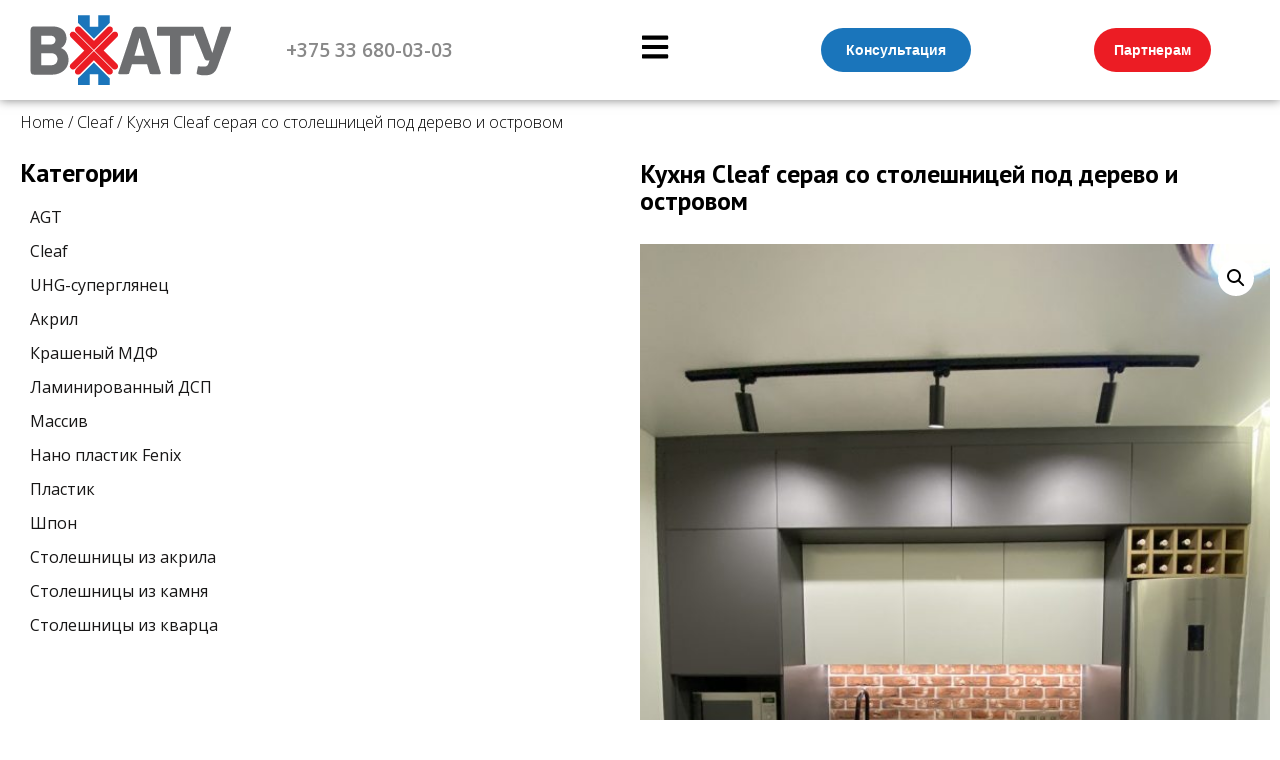

--- FILE ---
content_type: text/html; charset=UTF-8
request_url: https://vhatu.by/cleaf/kuhnya-cleaf-seraya-so-stoleshnitsej-pod-derevo-i-ostrovom/
body_size: 26710
content:
<!doctype html>
<html dir="ltr" lang="ru-RU" prefix="og: https://ogp.me/ns#">
<head>
	<meta charset="UTF-8">
		<meta name="viewport" content="width=device-width, initial-scale=1">
	<link rel="profile" href="https://gmpg.org/xfn/11">
	<title>Кухня Cleaf серая со столешницей под дерево и островом - В ХАТУ</title>
<script>
var theplus_ajax_url = "https://vhatu.by/wp-admin/admin-ajax.php";
		var theplus_ajax_post_url = "https://vhatu.by/wp-admin/admin-post.php";
		var theplus_nonce = "11fbfd4e34";
</script>
	<style>img:is([sizes="auto" i], [sizes^="auto," i]) { contain-intrinsic-size: 3000px 1500px }</style>
	
		<!-- All in One SEO 4.7.6 - aioseo.com -->
	<meta name="robots" content="max-image-preview:large" />
	<meta name="google-site-verification" content="uzNTn_Sm_H03GmhhRfxWTcQko6PCsAOS3qaJ2wvWqZg" />
	<link rel="canonical" href="https://vhatu.by/cleaf/kuhnya-cleaf-seraya-so-stoleshnitsej-pod-derevo-i-ostrovom/" />
	<meta name="generator" content="All in One SEO (AIOSEO) 4.7.6" />
		<meta property="og:locale" content="ru_RU" />
		<meta property="og:site_name" content="В ХАТУ - НОВЫЙ ФОРМАТ РЕМОНТА" />
		<meta property="og:type" content="article" />
		<meta property="og:title" content="Кухня Cleaf серая со столешницей под дерево и островом - В ХАТУ" />
		<meta property="og:url" content="https://vhatu.by/cleaf/kuhnya-cleaf-seraya-so-stoleshnitsej-pod-derevo-i-ostrovom/" />
		<meta property="og:image" content="https://vhatu.by/wp-content/uploads/2024/12/logo80.png" />
		<meta property="og:image:secure_url" content="https://vhatu.by/wp-content/uploads/2024/12/logo80.png" />
		<meta property="og:image:width" content="201" />
		<meta property="og:image:height" content="70" />
		<meta property="article:published_time" content="2022-02-15T11:57:22+00:00" />
		<meta property="article:modified_time" content="2022-08-30T12:08:39+00:00" />
		<meta property="article:publisher" content="https://www.facebook.com/kuhnivhatuminsk/" />
		<meta name="twitter:card" content="summary_large_image" />
		<meta name="twitter:title" content="Кухня Cleaf серая со столешницей под дерево и островом - В ХАТУ" />
		<meta name="twitter:image" content="https://vhatu.by/wp-content/uploads/2024/12/logo80.png" />
		<script type="application/ld+json" class="aioseo-schema">
			{"@context":"https:\/\/schema.org","@graph":[{"@type":"BreadcrumbList","@id":"https:\/\/vhatu.by\/cleaf\/kuhnya-cleaf-seraya-so-stoleshnitsej-pod-derevo-i-ostrovom\/#breadcrumblist","itemListElement":[{"@type":"ListItem","@id":"https:\/\/vhatu.by\/#listItem","position":1,"name":"\u0413\u043b\u0430\u0432\u043d\u0430\u044f \u0441\u0442\u0440\u0430\u043d\u0438\u0446\u0430","item":"https:\/\/vhatu.by\/","nextItem":{"@type":"ListItem","@id":"https:\/\/vhatu.by\/cleaf\/kuhnya-cleaf-seraya-so-stoleshnitsej-pod-derevo-i-ostrovom\/#listItem","name":"\u041a\u0443\u0445\u043d\u044f Cleaf \u0441\u0435\u0440\u0430\u044f \u0441\u043e \u0441\u0442\u043e\u043b\u0435\u0448\u043d\u0438\u0446\u0435\u0439 \u043f\u043e\u0434 \u0434\u0435\u0440\u0435\u0432\u043e \u0438 \u043e\u0441\u0442\u0440\u043e\u0432\u043e\u043c"}},{"@type":"ListItem","@id":"https:\/\/vhatu.by\/cleaf\/kuhnya-cleaf-seraya-so-stoleshnitsej-pod-derevo-i-ostrovom\/#listItem","position":2,"name":"\u041a\u0443\u0445\u043d\u044f Cleaf \u0441\u0435\u0440\u0430\u044f \u0441\u043e \u0441\u0442\u043e\u043b\u0435\u0448\u043d\u0438\u0446\u0435\u0439 \u043f\u043e\u0434 \u0434\u0435\u0440\u0435\u0432\u043e \u0438 \u043e\u0441\u0442\u0440\u043e\u0432\u043e\u043c","previousItem":{"@type":"ListItem","@id":"https:\/\/vhatu.by\/#listItem","name":"\u0413\u043b\u0430\u0432\u043d\u0430\u044f \u0441\u0442\u0440\u0430\u043d\u0438\u0446\u0430"}}]},{"@type":"ItemPage","@id":"https:\/\/vhatu.by\/cleaf\/kuhnya-cleaf-seraya-so-stoleshnitsej-pod-derevo-i-ostrovom\/#itempage","url":"https:\/\/vhatu.by\/cleaf\/kuhnya-cleaf-seraya-so-stoleshnitsej-pod-derevo-i-ostrovom\/","name":"\u041a\u0443\u0445\u043d\u044f Cleaf \u0441\u0435\u0440\u0430\u044f \u0441\u043e \u0441\u0442\u043e\u043b\u0435\u0448\u043d\u0438\u0446\u0435\u0439 \u043f\u043e\u0434 \u0434\u0435\u0440\u0435\u0432\u043e \u0438 \u043e\u0441\u0442\u0440\u043e\u0432\u043e\u043c - \u0412 \u0425\u0410\u0422\u0423","inLanguage":"ru-RU","isPartOf":{"@id":"https:\/\/vhatu.by\/#website"},"breadcrumb":{"@id":"https:\/\/vhatu.by\/cleaf\/kuhnya-cleaf-seraya-so-stoleshnitsej-pod-derevo-i-ostrovom\/#breadcrumblist"},"image":{"@type":"ImageObject","url":"https:\/\/vhatu.by\/wp-content\/uploads\/2022\/02\/Kuhnya-Cleaf-seraya-so-stoleshnicej-pod-derevo-i-ostrovom.jpg","@id":"https:\/\/vhatu.by\/cleaf\/kuhnya-cleaf-seraya-so-stoleshnitsej-pod-derevo-i-ostrovom\/#mainImage","width":1920,"height":2560,"caption":"\u041a\u0443\u0445\u043d\u044f Cleaf \u0441\u0435\u0440\u0430\u044f \u0441\u043e \u0441\u0442\u043e\u043b\u0435\u0448\u043d\u0438\u0446\u0435\u0439 \u043f\u043e\u0434 \u0434\u0435\u0440\u0435\u0432\u043e \u0438 \u043e\u0441\u0442\u0440\u043e\u0432\u043e\u043c"},"primaryImageOfPage":{"@id":"https:\/\/vhatu.by\/cleaf\/kuhnya-cleaf-seraya-so-stoleshnitsej-pod-derevo-i-ostrovom\/#mainImage"},"datePublished":"2022-02-15T11:57:22+00:00","dateModified":"2022-08-30T12:08:39+00:00"},{"@type":"Organization","@id":"https:\/\/vhatu.by\/#organization","name":"\u0412 \u0425\u0410\u0422\u0423 \u041a\u0443\u0445\u043d\u0438 \u043d\u0430 \u0437\u0430\u043a\u0430\u0437 \u0432 \u041c\u0438\u043d\u0441\u043a\u0435 VHATU.BY","description":"\u0412 \u0425\u0410\u0422\u0423 \u041a\u0443\u0445\u043d\u0438 \u043d\u0430 \u0437\u0430\u043a\u0430\u0437 \u0432 \u041c\u0438\u043d\u0441\u043a\u0435, 3D-\u0434\u0438\u0437\u0430\u0439\u043d \u043f\u0440\u043e\u0435\u043a\u0442 \u0431\u0435\u0441\u043f\u043b\u0430\u0442\u043d\u043e!. \u041a\u0443\u0445\u043d\u0438 \u043d\u0430 \u043b\u044e\u0431\u043e\u0439 \u0432\u043a\u0443\u0441. \u0421\u0442\u043e\u043b\u0435\u0448\u043d\u0438\u0446\u044b \u0438\u0437 \u043a\u0430\u043c\u043d\u044f. \u041f\u0440\u043e\u0438\u0437\u0432\u043e\u0434\u0441\u0442\u0432\u043e \u043f\u043e \u0413\u041e\u0421\u0422\u0443. \u041c\u043e\u043d\u0442\u0430\u0436 \u0437\u0430 1 \u0434\u0435\u043d\u044c. \u0418\u0437\u0433\u043e\u0442\u043e\u0432\u043b\u0435\u043d\u0438\u0435 \u043a\u0443\u0445\u043e\u043d\u044c \u043b\u044e\u0431\u043e\u0439 \u0441\u043b\u043e\u0436\u043d\u043e\u0441\u0442\u0438 \u043f\u043e\u0434 \u0437\u0430\u043a\u0430\u0437! 100% \u0434\u043e\u0432\u043e\u043b\u044c\u043d\u044b\u0445 \u043a\u043b\u0438\u0435\u043d\u0442\u043e\u0432!","url":"https:\/\/vhatu.by\/","telephone":"+375336800303","logo":{"@type":"ImageObject","url":"https:\/\/vhatu.by\/wp-content\/uploads\/2024\/12\/logo80.png","@id":"https:\/\/vhatu.by\/cleaf\/kuhnya-cleaf-seraya-so-stoleshnitsej-pod-derevo-i-ostrovom\/#organizationLogo","width":201,"height":70},"image":{"@id":"https:\/\/vhatu.by\/cleaf\/kuhnya-cleaf-seraya-so-stoleshnitsej-pod-derevo-i-ostrovom\/#organizationLogo"},"sameAs":["https:\/\/www.facebook.com\/kuhnivhatuminsk\/","https:\/\/www.instagram.com\/vhatu.by\/","https:\/\/www.tiktok.com\/@vhatu.by?_t=8rzVrTBy9rS&_r=1","https:\/\/www.pinterest.com\/vhatumebel\/?invite_code=e76ff14f6ac94331a0dd821ad3c59e5f&sender=1082130754122687930","https:\/\/www.youtube.com\/@vhatu_by"]},{"@type":"WebSite","@id":"https:\/\/vhatu.by\/#website","url":"https:\/\/vhatu.by\/","name":"\u0412 \u0425\u0410\u0422\u0423","description":"\u041d\u041e\u0412\u042b\u0419 \u0424\u041e\u0420\u041c\u0410\u0422 \u0420\u0415\u041c\u041e\u041d\u0422\u0410","inLanguage":"ru-RU","publisher":{"@id":"https:\/\/vhatu.by\/#organization"}}]}
		</script>
		<!-- All in One SEO -->

 <!-- Global site tag (gtag.js) - Google Analytics -->
<script async src="https://www.googletagmanager.com/gtag/js?id=G-6R0F03ZL4T"></script>
<script>
  window.dataLayer = window.dataLayer || [];
  function gtag(){dataLayer.push(arguments);}
  gtag('js', new Date());

  gtag('config', 'G-6R0F03ZL4T');
</script>  <!-- Global site tag (gtag.js) - Google Analytics -->
<script async src="https://www.googletagmanager.com/gtag/js?id=G-G6D09V1E10"></script>
<script>
  window.dataLayer = window.dataLayer || [];
  function gtag(){dataLayer.push(arguments);}
  gtag('js', new Date());

  gtag('config', 'G-G6D09V1E10');
</script>

<!-- Meta Pixel Code -->
<script>
!function(f,b,e,v,n,t,s)
{if(f.fbq)return;n=f.fbq=function(){n.callMethod?
n.callMethod.apply(n,arguments):n.queue.push(arguments)};
if(!f._fbq)f._fbq=n;n.push=n;n.loaded=!0;n.version='2.0';
n.queue=[];t=b.createElement(e);t.async=!0;
t.src=v;s=b.getElementsByTagName(e)[0];
s.parentNode.insertBefore(t,s)}(window, document,'script',
'https://connect.facebook.net/en_US/fbevents.js');
fbq('init', '494039672501023');
fbq('track', 'PageView');
</script>
<noscript><img height="1" width="1" style="display:none"
src="https://www.facebook.com/tr?id=494039672501023&ev=PageView&noscript=1"
/></noscript>
<!-- End Meta Pixel Code -->  <script src="//code.jivo.ru/widget/cq5CkhyUzA" async></script> <link rel="alternate" type="application/rss+xml" title="В ХАТУ &raquo; Лента" href="https://vhatu.by/feed/" />
<link rel="alternate" type="application/rss+xml" title="В ХАТУ &raquo; Лента комментариев" href="https://vhatu.by/comments/feed/" />
		<!-- This site uses the Google Analytics by MonsterInsights plugin v9.2.4 - Using Analytics tracking - https://www.monsterinsights.com/ -->
		<!-- Примечание: MonsterInsights в настоящее время не настроен на этом сайте. Владелец сайта должен пройти аутентификацию в Google Analytics на панели настроек MonsterInsights. -->
					<!-- No tracking code set -->
				<!-- / Google Analytics by MonsterInsights -->
		<link rel='stylesheet' id='font-awesome-css' href='https://vhatu.by/wp-content/plugins/load-more-products-for-woocommerce/berocket/assets/css/font-awesome.min.css?ver=6.7.1' media='all' />
<link rel='stylesheet' id='wp-block-library-css' href='https://vhatu.by/wp-includes/css/dist/block-library/style.min.css?ver=6.7.1' media='all' />
<link rel='stylesheet' id='wc-blocks-vendors-style-css' href='https://vhatu.by/wp-content/plugins/woocommerce/packages/woocommerce-blocks/build/wc-blocks-vendors-style.css?ver=8.7.6' media='all' />
<link rel='stylesheet' id='wc-blocks-style-css' href='https://vhatu.by/wp-content/plugins/woocommerce/packages/woocommerce-blocks/build/wc-blocks-style.css?ver=8.7.6' media='all' />
<link rel='stylesheet' id='woolentor-block-common-css' href='https://vhatu.by/wp-content/plugins/woolentor-addons/woolentor-blocks/src/assets/css/common-style.css?ver=2.5.1' media='all' />
<link rel='stylesheet' id='woolentor-block-default-css' href='https://vhatu.by/wp-content/plugins/woolentor-addons/woolentor-blocks/src/assets/css/style-index.css?ver=2.5.1' media='all' />
<style id='classic-theme-styles-inline-css'>
/*! This file is auto-generated */
.wp-block-button__link{color:#fff;background-color:#32373c;border-radius:9999px;box-shadow:none;text-decoration:none;padding:calc(.667em + 2px) calc(1.333em + 2px);font-size:1.125em}.wp-block-file__button{background:#32373c;color:#fff;text-decoration:none}
</style>
<style id='global-styles-inline-css'>
:root{--wp--preset--aspect-ratio--square: 1;--wp--preset--aspect-ratio--4-3: 4/3;--wp--preset--aspect-ratio--3-4: 3/4;--wp--preset--aspect-ratio--3-2: 3/2;--wp--preset--aspect-ratio--2-3: 2/3;--wp--preset--aspect-ratio--16-9: 16/9;--wp--preset--aspect-ratio--9-16: 9/16;--wp--preset--color--black: #000000;--wp--preset--color--cyan-bluish-gray: #abb8c3;--wp--preset--color--white: #ffffff;--wp--preset--color--pale-pink: #f78da7;--wp--preset--color--vivid-red: #cf2e2e;--wp--preset--color--luminous-vivid-orange: #ff6900;--wp--preset--color--luminous-vivid-amber: #fcb900;--wp--preset--color--light-green-cyan: #7bdcb5;--wp--preset--color--vivid-green-cyan: #00d084;--wp--preset--color--pale-cyan-blue: #8ed1fc;--wp--preset--color--vivid-cyan-blue: #0693e3;--wp--preset--color--vivid-purple: #9b51e0;--wp--preset--gradient--vivid-cyan-blue-to-vivid-purple: linear-gradient(135deg,rgba(6,147,227,1) 0%,rgb(155,81,224) 100%);--wp--preset--gradient--light-green-cyan-to-vivid-green-cyan: linear-gradient(135deg,rgb(122,220,180) 0%,rgb(0,208,130) 100%);--wp--preset--gradient--luminous-vivid-amber-to-luminous-vivid-orange: linear-gradient(135deg,rgba(252,185,0,1) 0%,rgba(255,105,0,1) 100%);--wp--preset--gradient--luminous-vivid-orange-to-vivid-red: linear-gradient(135deg,rgba(255,105,0,1) 0%,rgb(207,46,46) 100%);--wp--preset--gradient--very-light-gray-to-cyan-bluish-gray: linear-gradient(135deg,rgb(238,238,238) 0%,rgb(169,184,195) 100%);--wp--preset--gradient--cool-to-warm-spectrum: linear-gradient(135deg,rgb(74,234,220) 0%,rgb(151,120,209) 20%,rgb(207,42,186) 40%,rgb(238,44,130) 60%,rgb(251,105,98) 80%,rgb(254,248,76) 100%);--wp--preset--gradient--blush-light-purple: linear-gradient(135deg,rgb(255,206,236) 0%,rgb(152,150,240) 100%);--wp--preset--gradient--blush-bordeaux: linear-gradient(135deg,rgb(254,205,165) 0%,rgb(254,45,45) 50%,rgb(107,0,62) 100%);--wp--preset--gradient--luminous-dusk: linear-gradient(135deg,rgb(255,203,112) 0%,rgb(199,81,192) 50%,rgb(65,88,208) 100%);--wp--preset--gradient--pale-ocean: linear-gradient(135deg,rgb(255,245,203) 0%,rgb(182,227,212) 50%,rgb(51,167,181) 100%);--wp--preset--gradient--electric-grass: linear-gradient(135deg,rgb(202,248,128) 0%,rgb(113,206,126) 100%);--wp--preset--gradient--midnight: linear-gradient(135deg,rgb(2,3,129) 0%,rgb(40,116,252) 100%);--wp--preset--font-size--small: 13px;--wp--preset--font-size--medium: 20px;--wp--preset--font-size--large: 36px;--wp--preset--font-size--x-large: 42px;--wp--preset--spacing--20: 0.44rem;--wp--preset--spacing--30: 0.67rem;--wp--preset--spacing--40: 1rem;--wp--preset--spacing--50: 1.5rem;--wp--preset--spacing--60: 2.25rem;--wp--preset--spacing--70: 3.38rem;--wp--preset--spacing--80: 5.06rem;--wp--preset--shadow--natural: 6px 6px 9px rgba(0, 0, 0, 0.2);--wp--preset--shadow--deep: 12px 12px 50px rgba(0, 0, 0, 0.4);--wp--preset--shadow--sharp: 6px 6px 0px rgba(0, 0, 0, 0.2);--wp--preset--shadow--outlined: 6px 6px 0px -3px rgba(255, 255, 255, 1), 6px 6px rgba(0, 0, 0, 1);--wp--preset--shadow--crisp: 6px 6px 0px rgba(0, 0, 0, 1);}:where(.is-layout-flex){gap: 0.5em;}:where(.is-layout-grid){gap: 0.5em;}body .is-layout-flex{display: flex;}.is-layout-flex{flex-wrap: wrap;align-items: center;}.is-layout-flex > :is(*, div){margin: 0;}body .is-layout-grid{display: grid;}.is-layout-grid > :is(*, div){margin: 0;}:where(.wp-block-columns.is-layout-flex){gap: 2em;}:where(.wp-block-columns.is-layout-grid){gap: 2em;}:where(.wp-block-post-template.is-layout-flex){gap: 1.25em;}:where(.wp-block-post-template.is-layout-grid){gap: 1.25em;}.has-black-color{color: var(--wp--preset--color--black) !important;}.has-cyan-bluish-gray-color{color: var(--wp--preset--color--cyan-bluish-gray) !important;}.has-white-color{color: var(--wp--preset--color--white) !important;}.has-pale-pink-color{color: var(--wp--preset--color--pale-pink) !important;}.has-vivid-red-color{color: var(--wp--preset--color--vivid-red) !important;}.has-luminous-vivid-orange-color{color: var(--wp--preset--color--luminous-vivid-orange) !important;}.has-luminous-vivid-amber-color{color: var(--wp--preset--color--luminous-vivid-amber) !important;}.has-light-green-cyan-color{color: var(--wp--preset--color--light-green-cyan) !important;}.has-vivid-green-cyan-color{color: var(--wp--preset--color--vivid-green-cyan) !important;}.has-pale-cyan-blue-color{color: var(--wp--preset--color--pale-cyan-blue) !important;}.has-vivid-cyan-blue-color{color: var(--wp--preset--color--vivid-cyan-blue) !important;}.has-vivid-purple-color{color: var(--wp--preset--color--vivid-purple) !important;}.has-black-background-color{background-color: var(--wp--preset--color--black) !important;}.has-cyan-bluish-gray-background-color{background-color: var(--wp--preset--color--cyan-bluish-gray) !important;}.has-white-background-color{background-color: var(--wp--preset--color--white) !important;}.has-pale-pink-background-color{background-color: var(--wp--preset--color--pale-pink) !important;}.has-vivid-red-background-color{background-color: var(--wp--preset--color--vivid-red) !important;}.has-luminous-vivid-orange-background-color{background-color: var(--wp--preset--color--luminous-vivid-orange) !important;}.has-luminous-vivid-amber-background-color{background-color: var(--wp--preset--color--luminous-vivid-amber) !important;}.has-light-green-cyan-background-color{background-color: var(--wp--preset--color--light-green-cyan) !important;}.has-vivid-green-cyan-background-color{background-color: var(--wp--preset--color--vivid-green-cyan) !important;}.has-pale-cyan-blue-background-color{background-color: var(--wp--preset--color--pale-cyan-blue) !important;}.has-vivid-cyan-blue-background-color{background-color: var(--wp--preset--color--vivid-cyan-blue) !important;}.has-vivid-purple-background-color{background-color: var(--wp--preset--color--vivid-purple) !important;}.has-black-border-color{border-color: var(--wp--preset--color--black) !important;}.has-cyan-bluish-gray-border-color{border-color: var(--wp--preset--color--cyan-bluish-gray) !important;}.has-white-border-color{border-color: var(--wp--preset--color--white) !important;}.has-pale-pink-border-color{border-color: var(--wp--preset--color--pale-pink) !important;}.has-vivid-red-border-color{border-color: var(--wp--preset--color--vivid-red) !important;}.has-luminous-vivid-orange-border-color{border-color: var(--wp--preset--color--luminous-vivid-orange) !important;}.has-luminous-vivid-amber-border-color{border-color: var(--wp--preset--color--luminous-vivid-amber) !important;}.has-light-green-cyan-border-color{border-color: var(--wp--preset--color--light-green-cyan) !important;}.has-vivid-green-cyan-border-color{border-color: var(--wp--preset--color--vivid-green-cyan) !important;}.has-pale-cyan-blue-border-color{border-color: var(--wp--preset--color--pale-cyan-blue) !important;}.has-vivid-cyan-blue-border-color{border-color: var(--wp--preset--color--vivid-cyan-blue) !important;}.has-vivid-purple-border-color{border-color: var(--wp--preset--color--vivid-purple) !important;}.has-vivid-cyan-blue-to-vivid-purple-gradient-background{background: var(--wp--preset--gradient--vivid-cyan-blue-to-vivid-purple) !important;}.has-light-green-cyan-to-vivid-green-cyan-gradient-background{background: var(--wp--preset--gradient--light-green-cyan-to-vivid-green-cyan) !important;}.has-luminous-vivid-amber-to-luminous-vivid-orange-gradient-background{background: var(--wp--preset--gradient--luminous-vivid-amber-to-luminous-vivid-orange) !important;}.has-luminous-vivid-orange-to-vivid-red-gradient-background{background: var(--wp--preset--gradient--luminous-vivid-orange-to-vivid-red) !important;}.has-very-light-gray-to-cyan-bluish-gray-gradient-background{background: var(--wp--preset--gradient--very-light-gray-to-cyan-bluish-gray) !important;}.has-cool-to-warm-spectrum-gradient-background{background: var(--wp--preset--gradient--cool-to-warm-spectrum) !important;}.has-blush-light-purple-gradient-background{background: var(--wp--preset--gradient--blush-light-purple) !important;}.has-blush-bordeaux-gradient-background{background: var(--wp--preset--gradient--blush-bordeaux) !important;}.has-luminous-dusk-gradient-background{background: var(--wp--preset--gradient--luminous-dusk) !important;}.has-pale-ocean-gradient-background{background: var(--wp--preset--gradient--pale-ocean) !important;}.has-electric-grass-gradient-background{background: var(--wp--preset--gradient--electric-grass) !important;}.has-midnight-gradient-background{background: var(--wp--preset--gradient--midnight) !important;}.has-small-font-size{font-size: var(--wp--preset--font-size--small) !important;}.has-medium-font-size{font-size: var(--wp--preset--font-size--medium) !important;}.has-large-font-size{font-size: var(--wp--preset--font-size--large) !important;}.has-x-large-font-size{font-size: var(--wp--preset--font-size--x-large) !important;}
:where(.wp-block-post-template.is-layout-flex){gap: 1.25em;}:where(.wp-block-post-template.is-layout-grid){gap: 1.25em;}
:where(.wp-block-columns.is-layout-flex){gap: 2em;}:where(.wp-block-columns.is-layout-grid){gap: 2em;}
:root :where(.wp-block-pullquote){font-size: 1.5em;line-height: 1.6;}
</style>
<link rel='stylesheet' id='eae-css-css' href='https://vhatu.by/wp-content/plugins/addon-elements-for-elementor-page-builder/assets/css/eae.min.css?ver=1.11.16' media='all' />
<link rel='stylesheet' id='font-awesome-4-shim-css' href='https://vhatu.by/wp-content/plugins/elementor/assets/lib/font-awesome/css/v4-shims.min.css?ver=1.0' media='all' />
<link rel='stylesheet' id='font-awesome-5-all-css' href='https://vhatu.by/wp-content/plugins/elementor/assets/lib/font-awesome/css/all.min.css?ver=1.0' media='all' />
<link rel='stylesheet' id='vegas-css-css' href='https://vhatu.by/wp-content/plugins/addon-elements-for-elementor-page-builder/assets/lib/vegas/vegas.min.css?ver=2.4.0' media='all' />
<link rel='stylesheet' id='frontcss-css' href='https://vhatu.by/wp-content/plugins/product-video-for-woocommerce/front/css/afpv_front.css?ver=3.4.1' media='all' />
<link rel='stylesheet' id='photoswipe-css' href='https://vhatu.by/wp-content/plugins/woocommerce/assets/css/photoswipe/photoswipe.min.css?ver=7.1.1' media='all' />
<link rel='stylesheet' id='photoswipe-default-skin-css' href='https://vhatu.by/wp-content/plugins/woocommerce/assets/css/photoswipe/default-skin/default-skin.min.css?ver=7.1.1' media='all' />
<link rel='stylesheet' id='woocommerce-layout-css' href='https://vhatu.by/wp-content/plugins/woocommerce/assets/css/woocommerce-layout.css?ver=7.1.1' media='all' />
<link rel='stylesheet' id='woocommerce-smallscreen-css' href='https://vhatu.by/wp-content/plugins/woocommerce/assets/css/woocommerce-smallscreen.css?ver=7.1.1' media='only screen and (max-width: 768px)' />
<link rel='stylesheet' id='woocommerce-general-css' href='https://vhatu.by/wp-content/plugins/woocommerce/assets/css/woocommerce.css?ver=7.1.1' media='all' />
<style id='woocommerce-inline-inline-css'>
.woocommerce form .form-row .required { visibility: hidden; }
</style>
<link rel='stylesheet' id='wpfront-scroll-top-css' href='https://vhatu.by/wp-content/plugins/wpfront-scroll-top/css/wpfront-scroll-top.min.css?ver=2.0.7.08086' media='all' />
<link rel='stylesheet' id='theplus-front-css-css' href='//vhatu.by/wp-content/uploads/theplus-addons/theplus-post-14873.min.css?ver=5.1.15' media='all' />
<link rel='stylesheet' id='simple-line-icons-wl-css' href='https://vhatu.by/wp-content/plugins/woolentor-addons/assets/css/simple-line-icons.css?ver=2.5.1' media='all' />
<link rel='stylesheet' id='htflexboxgrid-css' href='https://vhatu.by/wp-content/plugins/woolentor-addons/assets/css/htflexboxgrid.css?ver=2.5.1' media='all' />
<link rel='stylesheet' id='slick-css' href='https://vhatu.by/wp-content/plugins/woolentor-addons/assets/css/slick.css?ver=2.5.1' media='all' />
<link rel='stylesheet' id='woolentor-widgets-css' href='https://vhatu.by/wp-content/plugins/woolentor-addons/assets/css/woolentor-widgets.css?ver=2.5.1' media='all' />
<link rel='stylesheet' id='hello-elementor-css' href='https://vhatu.by/wp-content/themes/hello-elementor/style.min.css?ver=2.6.1' media='all' />
<link rel='stylesheet' id='hello-elementor-theme-style-css' href='https://vhatu.by/wp-content/themes/hello-elementor/theme.min.css?ver=2.6.1' media='all' />
<link rel='stylesheet' id='elementor-frontend-css' href='https://vhatu.by/wp-content/uploads/elementor/css/custom-frontend-lite.min.css?ver=1670435760' media='all' />
<link rel='stylesheet' id='elementor-post-6467-css' href='https://vhatu.by/wp-content/uploads/elementor/css/post-6467.css?ver=1670435760' media='all' />
<link rel='stylesheet' id='elementor-lazyload-css' href='https://vhatu.by/wp-content/plugins/elementor/assets/css/modules/lazyload/frontend.min.css?ver=3.10.0-dev1' media='all' />
<link rel='stylesheet' id='elementor-pro-css' href='https://vhatu.by/wp-content/uploads/elementor/css/custom-pro-frontend-lite.min.css?ver=1670435760' media='all' />
<link rel='stylesheet' id='elementor-global-css' href='https://vhatu.by/wp-content/uploads/elementor/css/global.css?ver=1670435763' media='all' />
<link rel='stylesheet' id='elementor-post-6470-css' href='https://vhatu.by/wp-content/uploads/elementor/css/post-6470.css?ver=1670435764' media='all' />
<link rel='stylesheet' id='elementor-post-12669-css' href='https://vhatu.by/wp-content/uploads/elementor/css/post-12669.css?ver=1704272942' media='all' />
<link rel='stylesheet' id='elementor-post-12661-css' href='https://vhatu.by/wp-content/uploads/elementor/css/post-12661.css?ver=1670436340' media='all' />
<link rel='stylesheet' id='elementor-post-14174-css' href='https://vhatu.by/wp-content/uploads/elementor/css/post-14174.css?ver=1670435764' media='all' />
<link rel='stylesheet' id='elementor-post-6592-css' href='https://vhatu.by/wp-content/uploads/elementor/css/post-6592.css?ver=1670435764' media='all' />
<link rel='stylesheet' id='google-fonts-1-css' href='https://fonts.googleapis.com/css?family=Open+Sans%3A100%2C100italic%2C200%2C200italic%2C300%2C300italic%2C400%2C400italic%2C500%2C500italic%2C600%2C600italic%2C700%2C700italic%2C800%2C800italic%2C900%2C900italic%7CPT+Sans%3A100%2C100italic%2C200%2C200italic%2C300%2C300italic%2C400%2C400italic%2C500%2C500italic%2C600%2C600italic%2C700%2C700italic%2C800%2C800italic%2C900%2C900italic%7CPT+Serif%3A100%2C100italic%2C200%2C200italic%2C300%2C300italic%2C400%2C400italic%2C500%2C500italic%2C600%2C600italic%2C700%2C700italic%2C800%2C800italic%2C900%2C900italic%7CPT+Serif+Caption%3A100%2C100italic%2C200%2C200italic%2C300%2C300italic%2C400%2C400italic%2C500%2C500italic%2C600%2C600italic%2C700%2C700italic%2C800%2C800italic%2C900%2C900italic&#038;display=auto&#038;subset=cyrillic&#038;ver=6.7.1' media='all' />
<link rel="preconnect" href="https://fonts.gstatic.com/" crossorigin><script src="https://vhatu.by/wp-includes/js/jquery/jquery.min.js?ver=3.7.1" id="jquery-core-js"></script>
<script src="https://vhatu.by/wp-includes/js/jquery/jquery-migrate.min.js?ver=3.4.1" id="jquery-migrate-js"></script>
<script id="afpv-front-js-extra">
var afpv_gallery_thumb_setting = {"afpv_gallery_pos":"pv_gallery_thumbnail_bottom_position","afpv_gallery_thumbnail_to_show":"5","afpv_autoplay_gallery":"yes","afpv_arrows_gallery_controller":"yes","afpv_dots_gallery_controller":"false"};
</script>
<script src="https://vhatu.by/wp-content/plugins/product-video-for-woocommerce/front/js/afpv_front.js?ver=1.0.0" id="afpv-front-js"></script>
<script src="https://vhatu.by/wp-content/plugins/product-video-for-woocommerce/front/js/html5lightbox.js?ver=1.0.0" id="html5lightbox-js"></script>
<link rel="https://api.w.org/" href="https://vhatu.by/wp-json/" /><link rel="alternate" title="JSON" type="application/json" href="https://vhatu.by/wp-json/wp/v2/product/14873" /><link rel="EditURI" type="application/rsd+xml" title="RSD" href="https://vhatu.by/xmlrpc.php?rsd" />
<meta name="generator" content="WordPress 6.7.1" />
<meta name="generator" content="WooCommerce 7.1.1" />
<link rel='shortlink' href='https://vhatu.by/?p=14873' />
<link rel="alternate" title="oEmbed (JSON)" type="application/json+oembed" href="https://vhatu.by/wp-json/oembed/1.0/embed?url=https%3A%2F%2Fvhatu.by%2Fcleaf%2Fkuhnya-cleaf-seraya-so-stoleshnitsej-pod-derevo-i-ostrovom%2F" />
<link rel="alternate" title="oEmbed (XML)" type="text/xml+oembed" href="https://vhatu.by/wp-json/oembed/1.0/embed?url=https%3A%2F%2Fvhatu.by%2Fcleaf%2Fkuhnya-cleaf-seraya-so-stoleshnitsej-pod-derevo-i-ostrovom%2F&#038;format=xml" />
<style>.butmore {margin-top:15px;}</style><style>
                .lmp_load_more_button.br_lmp_button_settings .lmp_button:hover {
                    background-color: #d39c48!important;
                    color: #ffffff!important;
                }
                .lmp_load_more_button.br_lmp_prev_settings .lmp_button:hover {
                    background-color: #9999ff!important;
                    color: #111111!important;
                }li.product.lazy, .berocket_lgv_additional_data.lazy{opacity:0;}</style>	<noscript><style>.woocommerce-product-gallery{ opacity: 1 !important; }</style></noscript>
	<!-- This site is optimized with the Perfect SEO Url plugin v2.8.4 - https://www.perfectseourl.com -->
<link rel='canonical' href='https://vhatu.by/cleaf/kuhnya-cleaf-seraya-so-stoleshnitsej-pod-derevo-i-ostrovom/' />
<link rel="icon" href="https://vhatu.by/wp-content/uploads/2022/02/cropped-fav-32x32.png" sizes="32x32" />
<link rel="icon" href="https://vhatu.by/wp-content/uploads/2022/02/cropped-fav-192x192.png" sizes="192x192" />
<link rel="apple-touch-icon" href="https://vhatu.by/wp-content/uploads/2022/02/cropped-fav-180x180.png" />
<meta name="msapplication-TileImage" content="https://vhatu.by/wp-content/uploads/2022/02/cropped-fav-270x270.png" />
<style id="sccss">h1.entry-title, #comments {display: none;}
.row {display:flex;}
.progress {
    display: -ms-flexbox;
    display: flex;
    height: 1rem;
    overflow: hidden;
    font-size: 1rem;
    background-color: #fff; 
    border-radius: .25rem;
}
.elementor-field-subgroup.elementor-subgroup-inline .elementor-field-option {
    padding-right: 10%;    
}
input{
 width:30px;
 height:30px;
 margin: 20px 20px 0 0;	
}
.elementor-11802 .elementor-element.elementor-element-599b2fa .elementor-field-group:not(.elementor-field-type-upload) .elementor-field:not(.elementor-select-wrapper) {
    font-size: 0.8em !important;
}
.elementor-11802 .elementor-element.elementor-element-6b55a70b .elementor-field-group:not(.elementor-field-type-upload) .elementor-field:not(.elementor-select-wrapper) {
    background-color: #ffffff;
    border-color: #F4F2F2;
    border-width: 1px 1px 1px 1px;
   font-size: 0.8em !important;
}
#imgfas {width:250px;margin-bottom:20px;}
#matfas {margin: 20px 0 0 0;font-size: 1.1em;}
#namelabel {margin: -40px 0px 0 55px;font-size: 1.1em;}
.e-form__buttons.elementor-column.elementor-col-100 {
    margin-top: 25px;
    margin-bottom: 40px;
}
.woof_block_html_items{margin-left: -40px;}
.woocommerce ul.products li.product a img {
    width: 100%;
    height: auto;
    display: block;
    margin: 0 auto;
    box-shadow: none;
}
.pt_plus_button.button-style-13 .button-link-wrap::before, .pt_plus_button.button-style-13 .button-link-wrap::after {
   background: #ec1c24;
}
.pt_plus_button.button-style-11 .button-link-wrap::before {
    content: attr(data-hover);
    position: absolute;
    top: 0;
    left: 0;
    width: 100%;
    height: 100%;
    color: #252525;
	  background: none;
    display: grid;
    align-items: center;
    text-align: center;
}
a.button-link-wrap {padding:10px;}
@media (max-width: 1197px) {
.elementor-widget-form .e-form__indicators__indicator, .elementor-widget-form .e-form__indicators__indicator__label {
    display: none;
	}}
.rc-anchor-light {
    background: none;
    color: #000;
}
.elementor-widget-woocommerce-products.elementor-wc-products ul.products li.product .button {display: none;}
.elementor-widget-woocommerce-product-related.elementor-wc-products ul.products li.product .button {display: none;}
#desc-cat {
    padding:10px !important;
    text-align: justify;
	 font-size: 0.8em !important;
}</style></head>
<body class="product-template-default single single-product postid-14873 theme-hello-elementor woocommerce woocommerce-page woocommerce-no-js woolentor_current_theme_hello-elementor elementor-beta e-lazyload elementor-page-12661 elementor-default elementor-template-full-width elementor-kit-6467">


<a class="skip-link screen-reader-text" href="#content">
	Перейти к содержимому</a>

		<header data-elementor-type="header" data-elementor-id="6470" class="elementor elementor-6470 elementor-location-header">
								<section class="has_eae_slider elementor-section elementor-top-section elementor-element elementor-element-2894c9d7 elementor-section-full_width elementor-section-height-min-height elementor-hidden-tablet elementor-hidden-mobile elementor-hidden-laptop elementor-section-height-default elementor-section-items-middle" data-id="2894c9d7" data-element_type="section" data-settings="{&quot;background_background&quot;:&quot;classic&quot;,&quot;sticky&quot;:&quot;top&quot;,&quot;sticky_on&quot;:[&quot;desktop&quot;,&quot;laptop&quot;,&quot;tablet&quot;,&quot;mobile&quot;],&quot;sticky_offset&quot;:0,&quot;sticky_effects_offset&quot;:0}">
						<div class="elementor-container elementor-column-gap-no">
					<div class="has_eae_slider elementor-column elementor-col-16 elementor-top-column elementor-element elementor-element-5b6bd874" data-id="5b6bd874" data-element_type="column" data-settings="{&quot;background_background&quot;:&quot;classic&quot;}">
			<div class="elementor-widget-wrap elementor-element-populated">
								<div class="elementor-element elementor-element-5c21aeaa elementor-widget elementor-widget-image" data-id="5c21aeaa" data-element_type="widget" data-widget_type="image.default">
				<div class="elementor-widget-container">
			<style>/*! elementor - v3.8.0 - 08-11-2022 */
.elementor-widget-image{text-align:center}.elementor-widget-image a{display:inline-block}.elementor-widget-image a img[src$=".svg"]{width:48px}.elementor-widget-image img{vertical-align:middle;display:inline-block}</style>													<a href="https://vhatu.by">
							<img width="201" height="70" src="https://vhatu.by/wp-content/uploads/2021/12/logo80.png" class="attachment-full size-full wp-image-6474" alt="Логотип VHATU.BY" />								</a>
															</div>
				</div>
					</div>
		</div>
				<div class="has_eae_slider elementor-column elementor-col-16 elementor-top-column elementor-element elementor-element-20f6a1fe" data-id="20f6a1fe" data-element_type="column" data-settings="{&quot;background_background&quot;:&quot;classic&quot;}">
			<div class="elementor-widget-wrap">
									</div>
		</div>
				<div class="has_eae_slider elementor-column elementor-col-16 elementor-top-column elementor-element elementor-element-394d2091" data-id="394d2091" data-element_type="column" data-settings="{&quot;background_background&quot;:&quot;classic&quot;}">
			<div class="elementor-widget-wrap">
									</div>
		</div>
				<div class="has_eae_slider elementor-column elementor-col-16 elementor-top-column elementor-element elementor-element-7f91e19a" data-id="7f91e19a" data-element_type="column" data-settings="{&quot;background_background&quot;:&quot;classic&quot;}">
			<div class="elementor-widget-wrap elementor-element-populated">
								<div class="elementor-element elementor-element-2c4e9ad2 elementor-align-center elementor-widget elementor-widget-button" data-id="2c4e9ad2" data-element_type="widget" data-widget_type="button.default">
				<div class="elementor-widget-container">
					<div class="elementor-button-wrapper">
			<a href="/call/" class="elementor-button-link elementor-button elementor-size-sm" role="button">
						<span class="elementor-button-content-wrapper">
						<span class="elementor-button-text">Консультация</span>
		</span>
					</a>
		</div>
				</div>
				</div>
					</div>
		</div>
				<div class="has_eae_slider elementor-column elementor-col-16 elementor-top-column elementor-element elementor-element-535aa400" data-id="535aa400" data-element_type="column" data-settings="{&quot;background_background&quot;:&quot;classic&quot;}">
			<div class="elementor-widget-wrap elementor-element-populated">
								<div class="elementor-element elementor-element-f5949b7 elementor-icon-list--layout-traditional elementor-list-item-link-full_width elementor-widget elementor-widget-icon-list" data-id="f5949b7" data-element_type="widget" data-widget_type="icon-list.default">
				<div class="elementor-widget-container">
			<link rel="stylesheet" href="https://vhatu.by/wp-content/uploads/elementor/css/custom-widget-icon-list.min.css?ver=1670435764">		<ul class="elementor-icon-list-items">
							<li class="elementor-icon-list-item">
											<a href="tel:+375336800303">

											<span class="elementor-icon-list-text">+375 33 680 03 03</span>
											</a>
									</li>
						</ul>
				</div>
				</div>
					</div>
		</div>
				<div class="has_eae_slider elementor-column elementor-col-16 elementor-top-column elementor-element elementor-element-56336d78" data-id="56336d78" data-element_type="column" data-settings="{&quot;background_background&quot;:&quot;classic&quot;}">
			<div class="elementor-widget-wrap elementor-element-populated">
								<div class="elementor-element elementor-element-40d7c7d6 elementor-view-default elementor-widget elementor-widget-icon" data-id="40d7c7d6" data-element_type="widget" data-widget_type="icon.default">
				<div class="elementor-widget-container">
					<div class="elementor-icon-wrapper">
			<a class="elementor-icon elementor-animation-wobble-skew" href="#elementor-action%3Aaction%3Dpopup%3Aopen%26settings%3DeyJpZCI6IjY1OTIiLCJ0b2dnbGUiOmZhbHNlfQ%3D%3D">
			<svg aria-hidden="true" class="e-font-icon-svg e-fas-bars" viewBox="0 0 448 512" xmlns="http://www.w3.org/2000/svg"><path d="M16 132h416c8.837 0 16-7.163 16-16V76c0-8.837-7.163-16-16-16H16C7.163 60 0 67.163 0 76v40c0 8.837 7.163 16 16 16zm0 160h416c8.837 0 16-7.163 16-16v-40c0-8.837-7.163-16-16-16H16c-8.837 0-16 7.163-16 16v40c0 8.837 7.163 16 16 16zm0 160h416c8.837 0 16-7.163 16-16v-40c0-8.837-7.163-16-16-16H16c-8.837 0-16 7.163-16 16v40c0 8.837 7.163 16 16 16z"></path></svg>			</a>
		</div>
				</div>
				</div>
					</div>
		</div>
							</div>
		</section>
				<section class="has_eae_slider elementor-section elementor-top-section elementor-element elementor-element-1403f8ee elementor-section-full_width elementor-section-height-min-height elementor-hidden-desktop elementor-hidden-mobile elementor-hidden-laptop elementor-section-height-default elementor-section-items-middle" data-id="1403f8ee" data-element_type="section" data-settings="{&quot;background_background&quot;:&quot;classic&quot;,&quot;sticky&quot;:&quot;top&quot;,&quot;sticky_on&quot;:[&quot;desktop&quot;,&quot;laptop&quot;,&quot;tablet&quot;,&quot;mobile&quot;],&quot;sticky_offset&quot;:0,&quot;sticky_effects_offset&quot;:0}">
						<div class="elementor-container elementor-column-gap-no">
					<div class="has_eae_slider elementor-column elementor-col-20 elementor-top-column elementor-element elementor-element-75386ee5" data-id="75386ee5" data-element_type="column" data-settings="{&quot;background_background&quot;:&quot;classic&quot;}">
			<div class="elementor-widget-wrap elementor-element-populated">
								<div class="elementor-element elementor-element-1c3dc4fa elementor-widget elementor-widget-image" data-id="1c3dc4fa" data-element_type="widget" data-widget_type="image.default">
				<div class="elementor-widget-container">
																<a href="https://vhatu.by">
							<img width="201" height="70" src="https://vhatu.by/wp-content/uploads/2021/12/logo80.png" class="attachment-full size-full wp-image-6474" alt="Логотип VHATU.BY" />								</a>
															</div>
				</div>
					</div>
		</div>
				<div class="has_eae_slider elementor-column elementor-col-20 elementor-top-column elementor-element elementor-element-24af93d2" data-id="24af93d2" data-element_type="column" data-settings="{&quot;background_background&quot;:&quot;classic&quot;}">
			<div class="elementor-widget-wrap elementor-element-populated">
								<div class="elementor-element elementor-element-2039e9e3 elementor-mobile-align-left elementor-icon-list--layout-traditional elementor-list-item-link-full_width elementor-widget elementor-widget-icon-list" data-id="2039e9e3" data-element_type="widget" data-widget_type="icon-list.default">
				<div class="elementor-widget-container">
					<ul class="elementor-icon-list-items">
							<li class="elementor-icon-list-item">
											<a href="tel:+375336800303">

											<span class="elementor-icon-list-text">+375 33 680-03-03</span>
											</a>
									</li>
						</ul>
				</div>
				</div>
					</div>
		</div>
				<div class="has_eae_slider elementor-column elementor-col-20 elementor-top-column elementor-element elementor-element-6db4eca7" data-id="6db4eca7" data-element_type="column" data-settings="{&quot;background_background&quot;:&quot;classic&quot;}">
			<div class="elementor-widget-wrap elementor-element-populated">
								<div class="elementor-element elementor-element-3780530f elementor-view-default elementor-widget elementor-widget-icon" data-id="3780530f" data-element_type="widget" data-widget_type="icon.default">
				<div class="elementor-widget-container">
					<div class="elementor-icon-wrapper">
			<a class="elementor-icon elementor-animation-wobble-skew" href="#elementor-action%3Aaction%3Dpopup%3Aopen%26settings%3DeyJpZCI6IjY1OTIiLCJ0b2dnbGUiOmZhbHNlfQ%3D%3D">
			<svg aria-hidden="true" class="e-font-icon-svg e-fas-bars" viewBox="0 0 448 512" xmlns="http://www.w3.org/2000/svg"><path d="M16 132h416c8.837 0 16-7.163 16-16V76c0-8.837-7.163-16-16-16H16C7.163 60 0 67.163 0 76v40c0 8.837 7.163 16 16 16zm0 160h416c8.837 0 16-7.163 16-16v-40c0-8.837-7.163-16-16-16H16c-8.837 0-16 7.163-16 16v40c0 8.837 7.163 16 16 16zm0 160h416c8.837 0 16-7.163 16-16v-40c0-8.837-7.163-16-16-16H16c-8.837 0-16 7.163-16 16v40c0 8.837 7.163 16 16 16z"></path></svg>			</a>
		</div>
				</div>
				</div>
					</div>
		</div>
				<div class="has_eae_slider elementor-column elementor-col-20 elementor-top-column elementor-element elementor-element-3e20feb1" data-id="3e20feb1" data-element_type="column" data-settings="{&quot;background_background&quot;:&quot;classic&quot;}">
			<div class="elementor-widget-wrap elementor-element-populated">
								<div class="elementor-element elementor-element-1f901264 elementor-align-center elementor-mobile-align-left elementor-widget elementor-widget-button" data-id="1f901264" data-element_type="widget" data-widget_type="button.default">
				<div class="elementor-widget-container">
					<div class="elementor-button-wrapper">
			<a href="/call/" class="elementor-button-link elementor-button elementor-size-sm" role="button">
						<span class="elementor-button-content-wrapper">
						<span class="elementor-button-text">Консультация</span>
		</span>
					</a>
		</div>
				</div>
				</div>
					</div>
		</div>
				<div class="has_eae_slider elementor-column elementor-col-20 elementor-top-column elementor-element elementor-element-64a36c89" data-id="64a36c89" data-element_type="column" data-settings="{&quot;background_background&quot;:&quot;classic&quot;}">
			<div class="elementor-widget-wrap elementor-element-populated">
								<div class="elementor-element elementor-element-3de742f7 elementor-align-center elementor-widget elementor-widget-button" data-id="3de742f7" data-element_type="widget" data-widget_type="button.default">
				<div class="elementor-widget-container">
					<div class="elementor-button-wrapper">
			<a href="https://vhatu.by/parthners/" class="elementor-button-link elementor-button elementor-size-sm" role="button">
						<span class="elementor-button-content-wrapper">
						<span class="elementor-button-text">Партнерам</span>
		</span>
					</a>
		</div>
				</div>
				</div>
					</div>
		</div>
							</div>
		</section>
				<section class="has_eae_slider elementor-section elementor-top-section elementor-element elementor-element-d236d92 elementor-section-full_width elementor-section-height-min-height elementor-hidden-tablet elementor-hidden-desktop elementor-section-height-default elementor-section-items-middle" data-id="d236d92" data-element_type="section" data-settings="{&quot;background_background&quot;:&quot;classic&quot;,&quot;sticky&quot;:&quot;top&quot;,&quot;sticky_on&quot;:[&quot;desktop&quot;,&quot;laptop&quot;,&quot;tablet&quot;,&quot;mobile&quot;],&quot;sticky_offset&quot;:0,&quot;sticky_effects_offset&quot;:0}">
						<div class="elementor-container elementor-column-gap-no">
					<div class="has_eae_slider elementor-column elementor-col-20 elementor-top-column elementor-element elementor-element-b0903a8" data-id="b0903a8" data-element_type="column" data-settings="{&quot;background_background&quot;:&quot;classic&quot;}">
			<div class="elementor-widget-wrap elementor-element-populated">
								<div class="elementor-element elementor-element-ef2b931 elementor-widget elementor-widget-image" data-id="ef2b931" data-element_type="widget" data-widget_type="image.default">
				<div class="elementor-widget-container">
																<a href="https://vhatu.by">
							<img width="201" height="70" src="https://vhatu.by/wp-content/uploads/2021/12/logo80.png" class="attachment-full size-full wp-image-6474" alt="Логотип VHATU.BY" />								</a>
															</div>
				</div>
					</div>
		</div>
				<div class="has_eae_slider elementor-column elementor-col-20 elementor-top-column elementor-element elementor-element-f0fba55" data-id="f0fba55" data-element_type="column" data-settings="{&quot;background_background&quot;:&quot;classic&quot;}">
			<div class="elementor-widget-wrap elementor-element-populated">
								<div class="elementor-element elementor-element-c0840bb elementor-mobile-align-left elementor-icon-list--layout-traditional elementor-list-item-link-full_width elementor-widget elementor-widget-icon-list" data-id="c0840bb" data-element_type="widget" data-widget_type="icon-list.default">
				<div class="elementor-widget-container">
					<ul class="elementor-icon-list-items">
							<li class="elementor-icon-list-item">
											<a href="tel:+375336800303">

											<span class="elementor-icon-list-text">+375 33 680-03-03</span>
											</a>
									</li>
						</ul>
				</div>
				</div>
					</div>
		</div>
				<div class="has_eae_slider elementor-column elementor-col-20 elementor-top-column elementor-element elementor-element-85859d6" data-id="85859d6" data-element_type="column" data-settings="{&quot;background_background&quot;:&quot;classic&quot;}">
			<div class="elementor-widget-wrap elementor-element-populated">
								<div class="elementor-element elementor-element-e0bbc34 elementor-view-default elementor-widget elementor-widget-icon" data-id="e0bbc34" data-element_type="widget" data-widget_type="icon.default">
				<div class="elementor-widget-container">
					<div class="elementor-icon-wrapper">
			<a class="elementor-icon elementor-animation-wobble-skew" href="#elementor-action%3Aaction%3Dpopup%3Aopen%26settings%3DeyJpZCI6IjY1OTIiLCJ0b2dnbGUiOmZhbHNlfQ%3D%3D">
			<svg aria-hidden="true" class="e-font-icon-svg e-fas-bars" viewBox="0 0 448 512" xmlns="http://www.w3.org/2000/svg"><path d="M16 132h416c8.837 0 16-7.163 16-16V76c0-8.837-7.163-16-16-16H16C7.163 60 0 67.163 0 76v40c0 8.837 7.163 16 16 16zm0 160h416c8.837 0 16-7.163 16-16v-40c0-8.837-7.163-16-16-16H16c-8.837 0-16 7.163-16 16v40c0 8.837 7.163 16 16 16zm0 160h416c8.837 0 16-7.163 16-16v-40c0-8.837-7.163-16-16-16H16c-8.837 0-16 7.163-16 16v40c0 8.837 7.163 16 16 16z"></path></svg>			</a>
		</div>
				</div>
				</div>
					</div>
		</div>
				<div class="has_eae_slider elementor-column elementor-col-20 elementor-top-column elementor-element elementor-element-bc9ea9b" data-id="bc9ea9b" data-element_type="column" data-settings="{&quot;background_background&quot;:&quot;classic&quot;}">
			<div class="elementor-widget-wrap elementor-element-populated">
								<div class="elementor-element elementor-element-1679929 elementor-align-center elementor-mobile-align-left elementor-widget elementor-widget-button" data-id="1679929" data-element_type="widget" data-widget_type="button.default">
				<div class="elementor-widget-container">
					<div class="elementor-button-wrapper">
			<a href="/call/" class="elementor-button-link elementor-button elementor-size-sm" role="button">
						<span class="elementor-button-content-wrapper">
						<span class="elementor-button-text">Консультация</span>
		</span>
					</a>
		</div>
				</div>
				</div>
					</div>
		</div>
				<div class="has_eae_slider elementor-column elementor-col-20 elementor-top-column elementor-element elementor-element-23815b1" data-id="23815b1" data-element_type="column" data-settings="{&quot;background_background&quot;:&quot;classic&quot;}">
			<div class="elementor-widget-wrap elementor-element-populated">
								<div class="elementor-element elementor-element-eb2507b elementor-align-center elementor-widget elementor-widget-button" data-id="eb2507b" data-element_type="widget" data-widget_type="button.default">
				<div class="elementor-widget-container">
					<div class="elementor-button-wrapper">
			<a href="https://vhatu.by/parthners/" class="elementor-button-link elementor-button elementor-size-sm" role="button">
						<span class="elementor-button-content-wrapper">
						<span class="elementor-button-text">Партнерам</span>
		</span>
					</a>
		</div>
				</div>
				</div>
					</div>
		</div>
							</div>
		</section>
						</header>
		<div class="woocommerce-notices-wrapper"></div>		<div data-elementor-type="product" data-elementor-id="12661" class="elementor elementor-12661 elementor-location-single post-14873 product type-product status-publish has-post-thumbnail product_cat-cleaf first instock shipping-taxable purchasable product-type-simple product">
								<section class="has_eae_slider elementor-section elementor-top-section elementor-element elementor-element-26f45f21 elementor-section-boxed elementor-section-height-default elementor-section-height-default" data-id="26f45f21" data-element_type="section" data-settings="{&quot;background_background&quot;:&quot;classic&quot;}" data-e-bg-lazyload="">
						<div class="elementor-container elementor-column-gap-default">
					<div class="has_eae_slider elementor-column elementor-col-100 elementor-top-column elementor-element elementor-element-4de082e8" data-id="4de082e8" data-element_type="column" data-settings="{&quot;background_background&quot;:&quot;classic&quot;}">
			<div class="elementor-widget-wrap elementor-element-populated">
								<section class="has_eae_slider elementor-section elementor-inner-section elementor-element elementor-element-6217d2d5 elementor-section-boxed elementor-section-height-default elementor-section-height-default" data-id="6217d2d5" data-element_type="section">
						<div class="elementor-container elementor-column-gap-default">
					<div class="has_eae_slider elementor-column elementor-col-100 elementor-inner-column elementor-element elementor-element-41e114c6" data-id="41e114c6" data-element_type="column">
			<div class="elementor-widget-wrap elementor-element-populated">
								<div class="elementor-element elementor-element-6de61dc elementor-widget elementor-widget-woocommerce-breadcrumb" data-id="6de61dc" data-element_type="widget" data-widget_type="woocommerce-breadcrumb.default">
				<div class="elementor-widget-container">
			<link rel="stylesheet" href="https://vhatu.by/wp-content/plugins/elementor-pro/assets/css/widget-woocommerce.min.css"><nav class="woocommerce-breadcrumb"><a href="https://vhatu.by">Home</a>&nbsp;&#47;&nbsp;<a href="https://vhatu.by/katalog-kuhni/cleaf/">Cleaf</a>&nbsp;&#47;&nbsp;Кухня Cleaf серая со столешницей под дерево и островом</nav>		</div>
				</div>
					</div>
		</div>
							</div>
		</section>
				<section class="has_eae_slider elementor-section elementor-inner-section elementor-element elementor-element-cf8b040 elementor-hidden-desktop elementor-section-boxed elementor-section-height-default elementor-section-height-default" data-id="cf8b040" data-element_type="section">
						<div class="elementor-container elementor-column-gap-no">
					<div class="has_eae_slider elementor-column elementor-col-50 elementor-inner-column elementor-element elementor-element-a28d132" data-id="a28d132" data-element_type="column">
			<div class="elementor-widget-wrap elementor-element-populated">
								<div class="elementor-element elementor-element-ed08611 elementor-widget elementor-widget-heading" data-id="ed08611" data-element_type="widget" data-widget_type="heading.default">
				<div class="elementor-widget-container">
			<style>/*! elementor - v3.8.0 - 08-11-2022 */
.elementor-heading-title{padding:0;margin:0;line-height:1}.elementor-widget-heading .elementor-heading-title[class*=elementor-size-]>a{color:inherit;font-size:inherit;line-height:inherit}.elementor-widget-heading .elementor-heading-title.elementor-size-small{font-size:15px}.elementor-widget-heading .elementor-heading-title.elementor-size-medium{font-size:19px}.elementor-widget-heading .elementor-heading-title.elementor-size-large{font-size:29px}.elementor-widget-heading .elementor-heading-title.elementor-size-xl{font-size:39px}.elementor-widget-heading .elementor-heading-title.elementor-size-xxl{font-size:59px}</style><div class="elementor-heading-title elementor-size-default">Категории</div>		</div>
				</div>
				<div class="elementor-element elementor-element-e21b412 elementor-nav-menu__align-left elementor-nav-menu--dropdown-none elementor-widget elementor-widget-nav-menu" data-id="e21b412" data-element_type="widget" data-settings="{&quot;layout&quot;:&quot;vertical&quot;,&quot;submenu_icon&quot;:{&quot;value&quot;:&quot;&lt;svg class=\&quot;e-font-icon-svg e-fas-caret-down\&quot; viewBox=\&quot;0 0 320 512\&quot; xmlns=\&quot;http:\/\/www.w3.org\/2000\/svg\&quot;&gt;&lt;path d=\&quot;M31.3 192h257.3c17.8 0 26.7 21.5 14.1 34.1L174.1 354.8c-7.8 7.8-20.5 7.8-28.3 0L17.2 226.1C4.6 213.5 13.5 192 31.3 192z\&quot;&gt;&lt;\/path&gt;&lt;\/svg&gt;&quot;,&quot;library&quot;:&quot;fa-solid&quot;}}" data-widget_type="nav-menu.default">
				<div class="elementor-widget-container">
			<link rel="stylesheet" href="https://vhatu.by/wp-content/uploads/elementor/css/custom-pro-widget-nav-menu.min.css?ver=1670435765">			<nav migration_allowed="1" migrated="0" class="elementor-nav-menu--main elementor-nav-menu__container elementor-nav-menu--layout-vertical e--pointer-none">
				<ul id="menu-1-e21b412" class="elementor-nav-menu sm-vertical"><li class="menu-item menu-item-type-taxonomy menu-item-object-product_cat menu-item-14986"><a href="https://vhatu.by/katalog-kuhni/agt/" class="elementor-item">AGT</a></li>
<li class="menu-item menu-item-type-taxonomy menu-item-object-product_cat current-product-ancestor current-menu-parent current-product-parent menu-item-11879"><a href="https://vhatu.by/katalog-kuhni/cleaf/" class="elementor-item">Cleaf</a></li>
<li class="menu-item menu-item-type-taxonomy menu-item-object-product_cat menu-item-11881"><a href="https://vhatu.by/katalog-kuhni/uhg-superglyanets/" class="elementor-item">UHG-суперглянец</a></li>
<li class="menu-item menu-item-type-taxonomy menu-item-object-product_cat menu-item-11882"><a href="https://vhatu.by/katalog-kuhni/akril/" class="elementor-item">Акрил</a></li>
<li class="menu-item menu-item-type-taxonomy menu-item-object-product_cat menu-item-11883"><a href="https://vhatu.by/katalog-kuhni/krashenyj-mdf/" class="elementor-item">Крашеный МДФ</a></li>
<li class="menu-item menu-item-type-taxonomy menu-item-object-product_cat menu-item-11884"><a href="https://vhatu.by/katalog-kuhni/laminirovannyj-dsp/" class="elementor-item">Ламинированный ДСП</a></li>
<li class="menu-item menu-item-type-taxonomy menu-item-object-product_cat menu-item-11885"><a href="https://vhatu.by/katalog-kuhni/massiv/" class="elementor-item">Массив</a></li>
<li class="menu-item menu-item-type-taxonomy menu-item-object-product_cat menu-item-11886"><a href="https://vhatu.by/katalog-kuhni/nano-plastik-fenix/" class="elementor-item">Нано пластик Fenix</a></li>
<li class="menu-item menu-item-type-taxonomy menu-item-object-product_cat menu-item-11887"><a href="https://vhatu.by/katalog-kuhni/plastik/" class="elementor-item">Пластик</a></li>
<li class="menu-item menu-item-type-taxonomy menu-item-object-product_cat menu-item-11891"><a href="https://vhatu.by/katalog-kuhni/shpon/" class="elementor-item">Шпон</a></li>
<li class="menu-item menu-item-type-taxonomy menu-item-object-product_cat menu-item-11888"><a href="https://vhatu.by/katalog-kuhni/stoleshnitsy-iz-akrila/" class="elementor-item">Столешницы из акрила</a></li>
<li class="menu-item menu-item-type-taxonomy menu-item-object-product_cat menu-item-11889"><a href="https://vhatu.by/katalog-kuhni/stoleshnitsy-iz-kamnya/" class="elementor-item">Столешницы из камня</a></li>
<li class="menu-item menu-item-type-taxonomy menu-item-object-product_cat menu-item-11890"><a href="https://vhatu.by/katalog-kuhni/stoleshnitsy-iz-kvartsa/" class="elementor-item">Столешницы из кварца</a></li>
</ul>			</nav>
					<div class="elementor-menu-toggle" role="button" tabindex="0" aria-label="Переключатель меню" aria-expanded="false">
			<svg aria-hidden="true" role="presentation" class="elementor-menu-toggle__icon--open e-font-icon-svg e-eicon-menu-bar" viewBox="0 0 1000 1000" xmlns="http://www.w3.org/2000/svg"><path d="M104 333H896C929 333 958 304 958 271S929 208 896 208H104C71 208 42 237 42 271S71 333 104 333ZM104 583H896C929 583 958 554 958 521S929 458 896 458H104C71 458 42 487 42 521S71 583 104 583ZM104 833H896C929 833 958 804 958 771S929 708 896 708H104C71 708 42 737 42 771S71 833 104 833Z"></path></svg><svg aria-hidden="true" role="presentation" class="elementor-menu-toggle__icon--close e-font-icon-svg e-eicon-close" viewBox="0 0 1000 1000" xmlns="http://www.w3.org/2000/svg"><path d="M742 167L500 408 258 167C246 154 233 150 217 150 196 150 179 158 167 167 154 179 150 196 150 212 150 229 154 242 171 254L408 500 167 742C138 771 138 800 167 829 196 858 225 858 254 829L496 587 738 829C750 842 767 846 783 846 800 846 817 842 829 829 842 817 846 804 846 783 846 767 842 750 829 737L588 500 833 258C863 229 863 200 833 171 804 137 775 137 742 167Z"></path></svg>			<span class="elementor-screen-only">Меню</span>
		</div>
			<nav class="elementor-nav-menu--dropdown elementor-nav-menu__container" aria-hidden="true">
				<ul id="menu-2-e21b412" class="elementor-nav-menu sm-vertical"><li class="menu-item menu-item-type-taxonomy menu-item-object-product_cat menu-item-14986"><a href="https://vhatu.by/katalog-kuhni/agt/" class="elementor-item" tabindex="-1">AGT</a></li>
<li class="menu-item menu-item-type-taxonomy menu-item-object-product_cat current-product-ancestor current-menu-parent current-product-parent menu-item-11879"><a href="https://vhatu.by/katalog-kuhni/cleaf/" class="elementor-item" tabindex="-1">Cleaf</a></li>
<li class="menu-item menu-item-type-taxonomy menu-item-object-product_cat menu-item-11881"><a href="https://vhatu.by/katalog-kuhni/uhg-superglyanets/" class="elementor-item" tabindex="-1">UHG-суперглянец</a></li>
<li class="menu-item menu-item-type-taxonomy menu-item-object-product_cat menu-item-11882"><a href="https://vhatu.by/katalog-kuhni/akril/" class="elementor-item" tabindex="-1">Акрил</a></li>
<li class="menu-item menu-item-type-taxonomy menu-item-object-product_cat menu-item-11883"><a href="https://vhatu.by/katalog-kuhni/krashenyj-mdf/" class="elementor-item" tabindex="-1">Крашеный МДФ</a></li>
<li class="menu-item menu-item-type-taxonomy menu-item-object-product_cat menu-item-11884"><a href="https://vhatu.by/katalog-kuhni/laminirovannyj-dsp/" class="elementor-item" tabindex="-1">Ламинированный ДСП</a></li>
<li class="menu-item menu-item-type-taxonomy menu-item-object-product_cat menu-item-11885"><a href="https://vhatu.by/katalog-kuhni/massiv/" class="elementor-item" tabindex="-1">Массив</a></li>
<li class="menu-item menu-item-type-taxonomy menu-item-object-product_cat menu-item-11886"><a href="https://vhatu.by/katalog-kuhni/nano-plastik-fenix/" class="elementor-item" tabindex="-1">Нано пластик Fenix</a></li>
<li class="menu-item menu-item-type-taxonomy menu-item-object-product_cat menu-item-11887"><a href="https://vhatu.by/katalog-kuhni/plastik/" class="elementor-item" tabindex="-1">Пластик</a></li>
<li class="menu-item menu-item-type-taxonomy menu-item-object-product_cat menu-item-11891"><a href="https://vhatu.by/katalog-kuhni/shpon/" class="elementor-item" tabindex="-1">Шпон</a></li>
<li class="menu-item menu-item-type-taxonomy menu-item-object-product_cat menu-item-11888"><a href="https://vhatu.by/katalog-kuhni/stoleshnitsy-iz-akrila/" class="elementor-item" tabindex="-1">Столешницы из акрила</a></li>
<li class="menu-item menu-item-type-taxonomy menu-item-object-product_cat menu-item-11889"><a href="https://vhatu.by/katalog-kuhni/stoleshnitsy-iz-kamnya/" class="elementor-item" tabindex="-1">Столешницы из камня</a></li>
<li class="menu-item menu-item-type-taxonomy menu-item-object-product_cat menu-item-11890"><a href="https://vhatu.by/katalog-kuhni/stoleshnitsy-iz-kvartsa/" class="elementor-item" tabindex="-1">Столешницы из кварца</a></li>
</ul>			</nav>
				</div>
				</div>
					</div>
		</div>
				<div class="has_eae_slider elementor-column elementor-col-50 elementor-inner-column elementor-element elementor-element-a70f5a2" data-id="a70f5a2" data-element_type="column">
			<div class="elementor-widget-wrap elementor-element-populated">
								<div class="elementor-element elementor-element-3430e8b elementor-widget elementor-widget-theme-page-title elementor-page-title elementor-widget-heading" data-id="3430e8b" data-element_type="widget" data-widget_type="theme-page-title.default">
				<div class="elementor-widget-container">
			<h1 class="elementor-heading-title elementor-size-default">Кухня Cleaf серая со столешницей под дерево и островом</h1>		</div>
				</div>
				<div class="elementor-element elementor-element-1bd3b8c yes elementor-widget elementor-widget-woocommerce-product-images" data-id="1bd3b8c" data-element_type="widget" data-widget_type="woocommerce-product-images.default">
				<div class="elementor-widget-container">
			<div class="woocommerce-product-gallery woocommerce-product-gallery--with-images woocommerce-product-gallery--columns-4 images" data-columns="4" style="opacity: 0; transition: opacity .25s ease-in-out;">
	<figure class="woocommerce-product-gallery__wrapper">
		<div data-thumb="https://vhatu.by/wp-content/uploads/2022/02/Kuhnya-Cleaf-seraya-so-stoleshnicej-pod-derevo-i-ostrovom-100x100.jpg" data-thumb-alt="Кухня Cleaf серая со столешницей под дерево и островом" class="woocommerce-product-gallery__image"><a href="https://vhatu.by/wp-content/uploads/2022/02/Kuhnya-Cleaf-seraya-so-stoleshnicej-pod-derevo-i-ostrovom.jpg"><img width="600" height="800" src="https://vhatu.by/wp-content/uploads/2022/02/Kuhnya-Cleaf-seraya-so-stoleshnicej-pod-derevo-i-ostrovom-600x800.jpg" class="wp-post-image" alt="Кухня Cleaf серая со столешницей под дерево и островом" title="Kuhnya-Cleaf-seraya-so-stoleshnicej-pod-derevo-i-ostrovom" data-caption="" data-src="https://vhatu.by/wp-content/uploads/2022/02/Kuhnya-Cleaf-seraya-so-stoleshnicej-pod-derevo-i-ostrovom.jpg" data-large_image="https://vhatu.by/wp-content/uploads/2022/02/Kuhnya-Cleaf-seraya-so-stoleshnicej-pod-derevo-i-ostrovom.jpg" data-large_image_width="1920" data-large_image_height="2560" decoding="async" fetchpriority="high" srcset="https://vhatu.by/wp-content/uploads/2022/02/Kuhnya-Cleaf-seraya-so-stoleshnicej-pod-derevo-i-ostrovom-600x800.jpg 600w, https://vhatu.by/wp-content/uploads/2022/02/Kuhnya-Cleaf-seraya-so-stoleshnicej-pod-derevo-i-ostrovom-225x300.jpg 225w, https://vhatu.by/wp-content/uploads/2022/02/Kuhnya-Cleaf-seraya-so-stoleshnicej-pod-derevo-i-ostrovom-768x1024.jpg 768w, https://vhatu.by/wp-content/uploads/2022/02/Kuhnya-Cleaf-seraya-so-stoleshnicej-pod-derevo-i-ostrovom-1152x1536.jpg 1152w, https://vhatu.by/wp-content/uploads/2022/02/Kuhnya-Cleaf-seraya-so-stoleshnicej-pod-derevo-i-ostrovom-1536x2048.jpg 1536w, https://vhatu.by/wp-content/uploads/2022/02/Kuhnya-Cleaf-seraya-so-stoleshnicej-pod-derevo-i-ostrovom.jpg 1920w" sizes="(max-width: 600px) 100vw, 600px" /></a></div><div data-thumb="https://vhatu.by/wp-content/uploads/2022/02/Kuhnya-Cleaf-seraya-so-stoleshnicej-pod-derevo-i-ostrovom1-100x100.jpg" data-thumb-alt="" class="woocommerce-product-gallery__image"><a href="https://vhatu.by/wp-content/uploads/2022/02/Kuhnya-Cleaf-seraya-so-stoleshnicej-pod-derevo-i-ostrovom1.jpg"><img width="600" height="800" src="https://vhatu.by/wp-content/uploads/2022/02/Kuhnya-Cleaf-seraya-so-stoleshnicej-pod-derevo-i-ostrovom1-600x800.jpg" class="" alt="" title="Kuhnya-Cleaf-seraya-so-stoleshnicej-pod-derevo-i-ostrovom1" data-caption="" data-src="https://vhatu.by/wp-content/uploads/2022/02/Kuhnya-Cleaf-seraya-so-stoleshnicej-pod-derevo-i-ostrovom1.jpg" data-large_image="https://vhatu.by/wp-content/uploads/2022/02/Kuhnya-Cleaf-seraya-so-stoleshnicej-pod-derevo-i-ostrovom1.jpg" data-large_image_width="1920" data-large_image_height="2560" decoding="async" srcset="https://vhatu.by/wp-content/uploads/2022/02/Kuhnya-Cleaf-seraya-so-stoleshnicej-pod-derevo-i-ostrovom1-600x800.jpg 600w, https://vhatu.by/wp-content/uploads/2022/02/Kuhnya-Cleaf-seraya-so-stoleshnicej-pod-derevo-i-ostrovom1-225x300.jpg 225w, https://vhatu.by/wp-content/uploads/2022/02/Kuhnya-Cleaf-seraya-so-stoleshnicej-pod-derevo-i-ostrovom1-768x1024.jpg 768w, https://vhatu.by/wp-content/uploads/2022/02/Kuhnya-Cleaf-seraya-so-stoleshnicej-pod-derevo-i-ostrovom1-1152x1536.jpg 1152w, https://vhatu.by/wp-content/uploads/2022/02/Kuhnya-Cleaf-seraya-so-stoleshnicej-pod-derevo-i-ostrovom1-1536x2048.jpg 1536w, https://vhatu.by/wp-content/uploads/2022/02/Kuhnya-Cleaf-seraya-so-stoleshnicej-pod-derevo-i-ostrovom1.jpg 1920w" sizes="(max-width: 600px) 100vw, 600px" /></a></div><div data-thumb="https://vhatu.by/wp-content/uploads/2022/02/Kuhnya-Cleaf-seraya-so-stoleshnicej-pod-derevo-i-ostrovom2-100x100.jpg" data-thumb-alt="" class="woocommerce-product-gallery__image"><a href="https://vhatu.by/wp-content/uploads/2022/02/Kuhnya-Cleaf-seraya-so-stoleshnicej-pod-derevo-i-ostrovom2.jpg"><img width="600" height="800" src="https://vhatu.by/wp-content/uploads/2022/02/Kuhnya-Cleaf-seraya-so-stoleshnicej-pod-derevo-i-ostrovom2-600x800.jpg" class="" alt="" title="Kuhnya-Cleaf-seraya-so-stoleshnicej-pod-derevo-i-ostrovom2" data-caption="" data-src="https://vhatu.by/wp-content/uploads/2022/02/Kuhnya-Cleaf-seraya-so-stoleshnicej-pod-derevo-i-ostrovom2.jpg" data-large_image="https://vhatu.by/wp-content/uploads/2022/02/Kuhnya-Cleaf-seraya-so-stoleshnicej-pod-derevo-i-ostrovom2.jpg" data-large_image_width="1920" data-large_image_height="2560" decoding="async" srcset="https://vhatu.by/wp-content/uploads/2022/02/Kuhnya-Cleaf-seraya-so-stoleshnicej-pod-derevo-i-ostrovom2-600x800.jpg 600w, https://vhatu.by/wp-content/uploads/2022/02/Kuhnya-Cleaf-seraya-so-stoleshnicej-pod-derevo-i-ostrovom2-225x300.jpg 225w, https://vhatu.by/wp-content/uploads/2022/02/Kuhnya-Cleaf-seraya-so-stoleshnicej-pod-derevo-i-ostrovom2-768x1024.jpg 768w, https://vhatu.by/wp-content/uploads/2022/02/Kuhnya-Cleaf-seraya-so-stoleshnicej-pod-derevo-i-ostrovom2-1152x1536.jpg 1152w, https://vhatu.by/wp-content/uploads/2022/02/Kuhnya-Cleaf-seraya-so-stoleshnicej-pod-derevo-i-ostrovom2-1536x2048.jpg 1536w, https://vhatu.by/wp-content/uploads/2022/02/Kuhnya-Cleaf-seraya-so-stoleshnicej-pod-derevo-i-ostrovom2.jpg 1920w" sizes="(max-width: 600px) 100vw, 600px" /></a></div><div data-thumb="https://vhatu.by/wp-content/uploads/2022/02/Kuhnya-Cleaf-seraya-so-stoleshnicej-pod-derevo-i-ostrovom3-100x100.jpg" data-thumb-alt="Кухня Cleaf серая со столешницей под дерево и островом" class="woocommerce-product-gallery__image"><a href="https://vhatu.by/wp-content/uploads/2022/02/Kuhnya-Cleaf-seraya-so-stoleshnicej-pod-derevo-i-ostrovom3.jpg"><img width="600" height="800" src="https://vhatu.by/wp-content/uploads/2022/02/Kuhnya-Cleaf-seraya-so-stoleshnicej-pod-derevo-i-ostrovom3-600x800.jpg" class="" alt="Кухня Cleaf серая со столешницей под дерево и островом" title="Kuhnya-Cleaf-seraya-so-stoleshnicej-pod-derevo-i-ostrovom3" data-caption="" data-src="https://vhatu.by/wp-content/uploads/2022/02/Kuhnya-Cleaf-seraya-so-stoleshnicej-pod-derevo-i-ostrovom3.jpg" data-large_image="https://vhatu.by/wp-content/uploads/2022/02/Kuhnya-Cleaf-seraya-so-stoleshnicej-pod-derevo-i-ostrovom3.jpg" data-large_image_width="1920" data-large_image_height="2560" decoding="async" srcset="https://vhatu.by/wp-content/uploads/2022/02/Kuhnya-Cleaf-seraya-so-stoleshnicej-pod-derevo-i-ostrovom3-600x800.jpg 600w, https://vhatu.by/wp-content/uploads/2022/02/Kuhnya-Cleaf-seraya-so-stoleshnicej-pod-derevo-i-ostrovom3-225x300.jpg 225w, https://vhatu.by/wp-content/uploads/2022/02/Kuhnya-Cleaf-seraya-so-stoleshnicej-pod-derevo-i-ostrovom3-768x1024.jpg 768w, https://vhatu.by/wp-content/uploads/2022/02/Kuhnya-Cleaf-seraya-so-stoleshnicej-pod-derevo-i-ostrovom3-1152x1536.jpg 1152w, https://vhatu.by/wp-content/uploads/2022/02/Kuhnya-Cleaf-seraya-so-stoleshnicej-pod-derevo-i-ostrovom3-1536x2048.jpg 1536w, https://vhatu.by/wp-content/uploads/2022/02/Kuhnya-Cleaf-seraya-so-stoleshnicej-pod-derevo-i-ostrovom3.jpg 1920w" sizes="(max-width: 600px) 100vw, 600px" /></a></div><div data-thumb="https://vhatu.by/wp-content/uploads/2022/02/Kuhnya-Cleaf-seraya-so-stoleshnicej-pod-derevo-i-ostrovom4-100x100.jpg" data-thumb-alt="Кухня Cleaf серая со столешницей под дерево и островом" class="woocommerce-product-gallery__image"><a href="https://vhatu.by/wp-content/uploads/2022/02/Kuhnya-Cleaf-seraya-so-stoleshnicej-pod-derevo-i-ostrovom4.jpg"><img width="600" height="800" src="https://vhatu.by/wp-content/uploads/2022/02/Kuhnya-Cleaf-seraya-so-stoleshnicej-pod-derevo-i-ostrovom4-600x800.jpg" class="" alt="Кухня Cleaf серая со столешницей под дерево и островом" title="Kuhnya-Cleaf-seraya-so-stoleshnicej-pod-derevo-i-ostrovom4" data-caption="" data-src="https://vhatu.by/wp-content/uploads/2022/02/Kuhnya-Cleaf-seraya-so-stoleshnicej-pod-derevo-i-ostrovom4.jpg" data-large_image="https://vhatu.by/wp-content/uploads/2022/02/Kuhnya-Cleaf-seraya-so-stoleshnicej-pod-derevo-i-ostrovom4.jpg" data-large_image_width="1920" data-large_image_height="2560" decoding="async" srcset="https://vhatu.by/wp-content/uploads/2022/02/Kuhnya-Cleaf-seraya-so-stoleshnicej-pod-derevo-i-ostrovom4-600x800.jpg 600w, https://vhatu.by/wp-content/uploads/2022/02/Kuhnya-Cleaf-seraya-so-stoleshnicej-pod-derevo-i-ostrovom4-225x300.jpg 225w, https://vhatu.by/wp-content/uploads/2022/02/Kuhnya-Cleaf-seraya-so-stoleshnicej-pod-derevo-i-ostrovom4-768x1024.jpg 768w, https://vhatu.by/wp-content/uploads/2022/02/Kuhnya-Cleaf-seraya-so-stoleshnicej-pod-derevo-i-ostrovom4-1152x1536.jpg 1152w, https://vhatu.by/wp-content/uploads/2022/02/Kuhnya-Cleaf-seraya-so-stoleshnicej-pod-derevo-i-ostrovom4-1536x2048.jpg 1536w, https://vhatu.by/wp-content/uploads/2022/02/Kuhnya-Cleaf-seraya-so-stoleshnicej-pod-derevo-i-ostrovom4.jpg 1920w" sizes="(max-width: 600px) 100vw, 600px" /></a></div><div data-thumb="https://vhatu.by/wp-content/uploads/2022/02/Kuhnya-Cleaf-seraya-so-stoleshnicej-pod-derevo-i-ostrovom5-100x100.jpg" data-thumb-alt="Кухня Cleaf серая со столешницей под дерево и островом" class="woocommerce-product-gallery__image"><a href="https://vhatu.by/wp-content/uploads/2022/02/Kuhnya-Cleaf-seraya-so-stoleshnicej-pod-derevo-i-ostrovom5.jpg"><img width="600" height="800" src="https://vhatu.by/wp-content/uploads/2022/02/Kuhnya-Cleaf-seraya-so-stoleshnicej-pod-derevo-i-ostrovom5-600x800.jpg" class="" alt="Кухня Cleaf серая со столешницей под дерево и островом" title="Kuhnya-Cleaf-seraya-so-stoleshnicej-pod-derevo-i-ostrovom5" data-caption="" data-src="https://vhatu.by/wp-content/uploads/2022/02/Kuhnya-Cleaf-seraya-so-stoleshnicej-pod-derevo-i-ostrovom5.jpg" data-large_image="https://vhatu.by/wp-content/uploads/2022/02/Kuhnya-Cleaf-seraya-so-stoleshnicej-pod-derevo-i-ostrovom5.jpg" data-large_image_width="1920" data-large_image_height="2560" decoding="async" srcset="https://vhatu.by/wp-content/uploads/2022/02/Kuhnya-Cleaf-seraya-so-stoleshnicej-pod-derevo-i-ostrovom5-600x800.jpg 600w, https://vhatu.by/wp-content/uploads/2022/02/Kuhnya-Cleaf-seraya-so-stoleshnicej-pod-derevo-i-ostrovom5-225x300.jpg 225w, https://vhatu.by/wp-content/uploads/2022/02/Kuhnya-Cleaf-seraya-so-stoleshnicej-pod-derevo-i-ostrovom5-768x1024.jpg 768w, https://vhatu.by/wp-content/uploads/2022/02/Kuhnya-Cleaf-seraya-so-stoleshnicej-pod-derevo-i-ostrovom5-1152x1536.jpg 1152w, https://vhatu.by/wp-content/uploads/2022/02/Kuhnya-Cleaf-seraya-so-stoleshnicej-pod-derevo-i-ostrovom5-1536x2048.jpg 1536w, https://vhatu.by/wp-content/uploads/2022/02/Kuhnya-Cleaf-seraya-so-stoleshnicej-pod-derevo-i-ostrovom5.jpg 1920w" sizes="(max-width: 600px) 100vw, 600px" /></a></div><div data-thumb="https://vhatu.by/wp-content/uploads/2022/02/Kuhnya-Cleaf-seraya-so-stoleshnicej-pod-derevo-i-ostrovom6-100x100.jpg" data-thumb-alt="" class="woocommerce-product-gallery__image"><a href="https://vhatu.by/wp-content/uploads/2022/02/Kuhnya-Cleaf-seraya-so-stoleshnicej-pod-derevo-i-ostrovom6.jpg"><img width="600" height="800" src="https://vhatu.by/wp-content/uploads/2022/02/Kuhnya-Cleaf-seraya-so-stoleshnicej-pod-derevo-i-ostrovom6-600x800.jpg" class="" alt="" title="Kuhnya-Cleaf-seraya-so-stoleshnicej-pod-derevo-i-ostrovom6" data-caption="" data-src="https://vhatu.by/wp-content/uploads/2022/02/Kuhnya-Cleaf-seraya-so-stoleshnicej-pod-derevo-i-ostrovom6.jpg" data-large_image="https://vhatu.by/wp-content/uploads/2022/02/Kuhnya-Cleaf-seraya-so-stoleshnicej-pod-derevo-i-ostrovom6.jpg" data-large_image_width="1920" data-large_image_height="2560" decoding="async" srcset="https://vhatu.by/wp-content/uploads/2022/02/Kuhnya-Cleaf-seraya-so-stoleshnicej-pod-derevo-i-ostrovom6-600x800.jpg 600w, https://vhatu.by/wp-content/uploads/2022/02/Kuhnya-Cleaf-seraya-so-stoleshnicej-pod-derevo-i-ostrovom6-225x300.jpg 225w, https://vhatu.by/wp-content/uploads/2022/02/Kuhnya-Cleaf-seraya-so-stoleshnicej-pod-derevo-i-ostrovom6-768x1024.jpg 768w, https://vhatu.by/wp-content/uploads/2022/02/Kuhnya-Cleaf-seraya-so-stoleshnicej-pod-derevo-i-ostrovom6-1152x1536.jpg 1152w, https://vhatu.by/wp-content/uploads/2022/02/Kuhnya-Cleaf-seraya-so-stoleshnicej-pod-derevo-i-ostrovom6-1536x2048.jpg 1536w, https://vhatu.by/wp-content/uploads/2022/02/Kuhnya-Cleaf-seraya-so-stoleshnicej-pod-derevo-i-ostrovom6.jpg 1920w" sizes="(max-width: 600px) 100vw, 600px" /></a></div><div data-thumb="https://vhatu.by/wp-content/uploads/2022/02/Kuhnya-Cleaf-seraya-so-stoleshnicej-pod-derevo-i-ostrovom7-100x100.jpg" data-thumb-alt="" class="woocommerce-product-gallery__image"><a href="https://vhatu.by/wp-content/uploads/2022/02/Kuhnya-Cleaf-seraya-so-stoleshnicej-pod-derevo-i-ostrovom7.jpg"><img width="600" height="800" src="https://vhatu.by/wp-content/uploads/2022/02/Kuhnya-Cleaf-seraya-so-stoleshnicej-pod-derevo-i-ostrovom7-600x800.jpg" class="" alt="" title="Kuhnya-Cleaf-seraya-so-stoleshnicej-pod-derevo-i-ostrovom7" data-caption="" data-src="https://vhatu.by/wp-content/uploads/2022/02/Kuhnya-Cleaf-seraya-so-stoleshnicej-pod-derevo-i-ostrovom7.jpg" data-large_image="https://vhatu.by/wp-content/uploads/2022/02/Kuhnya-Cleaf-seraya-so-stoleshnicej-pod-derevo-i-ostrovom7.jpg" data-large_image_width="1920" data-large_image_height="2560" decoding="async" srcset="https://vhatu.by/wp-content/uploads/2022/02/Kuhnya-Cleaf-seraya-so-stoleshnicej-pod-derevo-i-ostrovom7-600x800.jpg 600w, https://vhatu.by/wp-content/uploads/2022/02/Kuhnya-Cleaf-seraya-so-stoleshnicej-pod-derevo-i-ostrovom7-225x300.jpg 225w, https://vhatu.by/wp-content/uploads/2022/02/Kuhnya-Cleaf-seraya-so-stoleshnicej-pod-derevo-i-ostrovom7-768x1024.jpg 768w, https://vhatu.by/wp-content/uploads/2022/02/Kuhnya-Cleaf-seraya-so-stoleshnicej-pod-derevo-i-ostrovom7-1152x1536.jpg 1152w, https://vhatu.by/wp-content/uploads/2022/02/Kuhnya-Cleaf-seraya-so-stoleshnicej-pod-derevo-i-ostrovom7-1536x2048.jpg 1536w, https://vhatu.by/wp-content/uploads/2022/02/Kuhnya-Cleaf-seraya-so-stoleshnicej-pod-derevo-i-ostrovom7.jpg 1920w" sizes="(max-width: 600px) 100vw, 600px" /></a></div>	</figure>
</div>
		</div>
				</div>
					</div>
		</div>
							</div>
		</section>
				<section class="has_eae_slider elementor-section elementor-inner-section elementor-element elementor-element-7fc37e44 elementor-hidden-desktop elementor-section-boxed elementor-section-height-default elementor-section-height-default" data-id="7fc37e44" data-element_type="section">
						<div class="elementor-container elementor-column-gap-default">
					<div class="has_eae_slider elementor-column elementor-col-50 elementor-inner-column elementor-element elementor-element-f7ad82f" data-id="f7ad82f" data-element_type="column">
			<div class="elementor-widget-wrap elementor-element-populated">
								<div class="elementor-element elementor-element-c021670 elementor-widget elementor-widget-text-editor" data-id="c021670" data-element_type="widget" data-widget_type="text-editor.default">
				<div class="elementor-widget-container">
			<style>/*! elementor - v3.8.0 - 08-11-2022 */
.elementor-widget-text-editor.elementor-drop-cap-view-stacked .elementor-drop-cap{background-color:#818a91;color:#fff}.elementor-widget-text-editor.elementor-drop-cap-view-framed .elementor-drop-cap{color:#818a91;border:3px solid;background-color:transparent}.elementor-widget-text-editor:not(.elementor-drop-cap-view-default) .elementor-drop-cap{margin-top:8px}.elementor-widget-text-editor:not(.elementor-drop-cap-view-default) .elementor-drop-cap-letter{width:1em;height:1em}.elementor-widget-text-editor .elementor-drop-cap{float:left;text-align:center;line-height:1;font-size:50px}.elementor-widget-text-editor .elementor-drop-cap-letter{display:inline-block}</style>				<p>Цена кухни за 1 метр погонный в базовой комплектации:</p>						</div>
				</div>
					</div>
		</div>
				<div class="has_eae_slider elementor-column elementor-col-50 elementor-inner-column elementor-element elementor-element-23cdd14" data-id="23cdd14" data-element_type="column">
			<div class="elementor-widget-wrap elementor-element-populated">
								<div class="elementor-element elementor-element-b5916a6 elementor-widget elementor-widget-woocommerce-product-price" data-id="b5916a6" data-element_type="widget" data-widget_type="woocommerce-product-price.default">
				<div class="elementor-widget-container">
			<p class="price"><span class="woocommerce-Price-amount amount"><bdi>1207&nbsp;<span class="woocommerce-Price-currencySymbol">Br</span></bdi></span></p>
		</div>
				</div>
					</div>
		</div>
							</div>
		</section>
				<section class="has_eae_slider elementor-section elementor-inner-section elementor-element elementor-element-757e02b elementor-hidden-desktop elementor-section-boxed elementor-section-height-default elementor-section-height-default" data-id="757e02b" data-element_type="section">
						<div class="elementor-container elementor-column-gap-default">
					<div class="has_eae_slider elementor-column elementor-col-100 elementor-inner-column elementor-element elementor-element-caaece5" data-id="caaece5" data-element_type="column">
			<div class="elementor-widget-wrap elementor-element-populated">
								<div class="elementor-element elementor-element-a2442de elementor-align-left elementor-icon-list--layout-traditional elementor-list-item-link-full_width elementor-widget elementor-widget-icon-list" data-id="a2442de" data-element_type="widget" data-widget_type="icon-list.default">
				<div class="elementor-widget-container">
					<ul class="elementor-icon-list-items">
							<li class="elementor-icon-list-item">
										<span class="elementor-icon-list-text">1. Шкафы верхние распашные. Высота 720 мм. Глубина 300 мм. ЛДСП Еггер (Австрия)</span>
									</li>
								<li class="elementor-icon-list-item">
										<span class="elementor-icon-list-text">2. Шкафы нижние распашные. Высота 720 мм. Глубина 460 мм. ЛДСП Еггер (Австрия)</span>
									</li>
								<li class="elementor-icon-list-item">
										<span class="elementor-icon-list-text">3. Столешница Juan (Польша). Толщина 38 мм (Цвет на выбор)</span>
									</li>
								<li class="elementor-icon-list-item">
										<span class="elementor-icon-list-text">4. Цоколь (Планка закрывающая ножки нижних шкафов) ЛДСП Еггер (Австрия)</span>
									</li>
								<li class="elementor-icon-list-item">
										<span class="elementor-icon-list-text">5. Плинтус пристенный пластиковый. Цвет серебро.</span>
									</li>
								<li class="elementor-icon-list-item">
										<span class="elementor-icon-list-text">6. Ручки релинг. Ширина 96 мм. Цвет на выбор (хром, мат, сатин)</span>
									</li>
								<li class="elementor-icon-list-item">
										<span class="elementor-icon-list-text">7. Ножки пластиковые, регулируемые по высоте. Высота 100 мм.</span>
									</li>
								<li class="elementor-icon-list-item">
										<span class="elementor-icon-list-text">8. Петли без доводчиков GTV (Польша)</span>
									</li>
						</ul>
				</div>
				</div>
					</div>
		</div>
							</div>
		</section>
				<section class="has_eae_slider elementor-section elementor-inner-section elementor-element elementor-element-b8eb36f elementor-hidden-desktop elementor-section-boxed elementor-section-height-default elementor-section-height-default" data-id="b8eb36f" data-element_type="section">
						<div class="elementor-container elementor-column-gap-default">
					<div class="has_eae_slider elementor-column elementor-col-100 elementor-inner-column elementor-element elementor-element-c01070d" data-id="c01070d" data-element_type="column">
			<div class="elementor-widget-wrap elementor-element-populated">
								<div class="elementor-element elementor-element-96cbabc elementor-share-buttons--view-icon elementor-share-buttons--skin-minimal elementor-share-buttons--shape-circle elementor-share-buttons--color-custom elementor-share-buttons-mobile--align-center elementor-grid-0 elementor-widget elementor-widget-share-buttons" data-id="96cbabc" data-element_type="widget" data-widget_type="share-buttons.default">
				<div class="elementor-widget-container">
			<link rel="stylesheet" href="https://vhatu.by/wp-content/plugins/elementor-pro/assets/css/widget-share-buttons.min.css">		<div class="elementor-grid">
								<div class="elementor-grid-item">
						<div
							class="elementor-share-btn elementor-share-btn_facebook"
							role="button"
							tabindex="0"
							aria-label="Поделиться в facebook"
						>
															<span class="elementor-share-btn__icon">
								<svg class="e-font-icon-svg e-fab-facebook" viewBox="0 0 512 512" xmlns="http://www.w3.org/2000/svg"><path d="M504 256C504 119 393 8 256 8S8 119 8 256c0 123.78 90.69 226.38 209.25 245V327.69h-63V256h63v-54.64c0-62.15 37-96.48 93.67-96.48 27.14 0 55.52 4.84 55.52 4.84v61h-31.28c-30.8 0-40.41 19.12-40.41 38.73V256h68.78l-11 71.69h-57.78V501C413.31 482.38 504 379.78 504 256z"></path></svg>							</span>
																				</div>
					</div>
									<div class="elementor-grid-item">
						<div
							class="elementor-share-btn elementor-share-btn_twitter"
							role="button"
							tabindex="0"
							aria-label="Поделиться в twitter"
						>
															<span class="elementor-share-btn__icon">
								<svg class="e-font-icon-svg e-fab-twitter" viewBox="0 0 512 512" xmlns="http://www.w3.org/2000/svg"><path d="M459.37 151.716c.325 4.548.325 9.097.325 13.645 0 138.72-105.583 298.558-298.558 298.558-59.452 0-114.68-17.219-161.137-47.106 8.447.974 16.568 1.299 25.34 1.299 49.055 0 94.213-16.568 130.274-44.832-46.132-.975-84.792-31.188-98.112-72.772 6.498.974 12.995 1.624 19.818 1.624 9.421 0 18.843-1.3 27.614-3.573-48.081-9.747-84.143-51.98-84.143-102.985v-1.299c13.969 7.797 30.214 12.67 47.431 13.319-28.264-18.843-46.781-51.005-46.781-87.391 0-19.492 5.197-37.36 14.294-52.954 51.655 63.675 129.3 105.258 216.365 109.807-1.624-7.797-2.599-15.918-2.599-24.04 0-57.828 46.782-104.934 104.934-104.934 30.213 0 57.502 12.67 76.67 33.137 23.715-4.548 46.456-13.32 66.599-25.34-7.798 24.366-24.366 44.833-46.132 57.827 21.117-2.273 41.584-8.122 60.426-16.243-14.292 20.791-32.161 39.308-52.628 54.253z"></path></svg>							</span>
																				</div>
					</div>
									<div class="elementor-grid-item">
						<div
							class="elementor-share-btn elementor-share-btn_email"
							role="button"
							tabindex="0"
							aria-label="Поделиться в email"
						>
															<span class="elementor-share-btn__icon">
								<svg class="e-font-icon-svg e-fas-envelope" viewBox="0 0 512 512" xmlns="http://www.w3.org/2000/svg"><path d="M502.3 190.8c3.9-3.1 9.7-.2 9.7 4.7V400c0 26.5-21.5 48-48 48H48c-26.5 0-48-21.5-48-48V195.6c0-5 5.7-7.8 9.7-4.7 22.4 17.4 52.1 39.5 154.1 113.6 21.1 15.4 56.7 47.8 92.2 47.6 35.7.3 72-32.8 92.3-47.6 102-74.1 131.6-96.3 154-113.7zM256 320c23.2.4 56.6-29.2 73.4-41.4 132.7-96.3 142.8-104.7 173.4-128.7 5.8-4.5 9.2-11.5 9.2-18.9v-19c0-26.5-21.5-48-48-48H48C21.5 64 0 85.5 0 112v19c0 7.4 3.4 14.3 9.2 18.9 30.6 23.9 40.7 32.4 173.4 128.7 16.8 12.2 50.2 41.8 73.4 41.4z"></path></svg>							</span>
																				</div>
					</div>
									<div class="elementor-grid-item">
						<div
							class="elementor-share-btn elementor-share-btn_pinterest"
							role="button"
							tabindex="0"
							aria-label="Поделиться в pinterest"
						>
															<span class="elementor-share-btn__icon">
								<svg class="e-font-icon-svg e-fab-pinterest" viewBox="0 0 496 512" xmlns="http://www.w3.org/2000/svg"><path d="M496 256c0 137-111 248-248 248-25.6 0-50.2-3.9-73.4-11.1 10.1-16.5 25.2-43.5 30.8-65 3-11.6 15.4-59 15.4-59 8.1 15.4 31.7 28.5 56.8 28.5 74.8 0 128.7-68.8 128.7-154.3 0-81.9-66.9-143.2-152.9-143.2-107 0-163.9 71.8-163.9 150.1 0 36.4 19.4 81.7 50.3 96.1 4.7 2.2 7.2 1.2 8.3-3.3.8-3.4 5-20.3 6.9-28.1.6-2.5.3-4.7-1.7-7.1-10.1-12.5-18.3-35.3-18.3-56.6 0-54.7 41.4-107.6 112-107.6 60.9 0 103.6 41.5 103.6 100.9 0 67.1-33.9 113.6-78 113.6-24.3 0-42.6-20.1-36.7-44.8 7-29.5 20.5-61.3 20.5-82.6 0-19-10.2-34.9-31.4-34.9-24.9 0-44.9 25.7-44.9 60.2 0 22 7.4 36.8 7.4 36.8s-24.5 103.8-29 123.2c-5 21.4-3 51.6-.9 71.2C65.4 450.9 0 361.1 0 256 0 119 111 8 248 8s248 111 248 248z"></path></svg>							</span>
																				</div>
					</div>
									<div class="elementor-grid-item">
						<div
							class="elementor-share-btn elementor-share-btn_linkedin"
							role="button"
							tabindex="0"
							aria-label="Поделиться в linkedin"
						>
															<span class="elementor-share-btn__icon">
								<svg class="e-font-icon-svg e-fab-linkedin" viewBox="0 0 448 512" xmlns="http://www.w3.org/2000/svg"><path d="M416 32H31.9C14.3 32 0 46.5 0 64.3v383.4C0 465.5 14.3 480 31.9 480H416c17.6 0 32-14.5 32-32.3V64.3c0-17.8-14.4-32.3-32-32.3zM135.4 416H69V202.2h66.5V416zm-33.2-243c-21.3 0-38.5-17.3-38.5-38.5S80.9 96 102.2 96c21.2 0 38.5 17.3 38.5 38.5 0 21.3-17.2 38.5-38.5 38.5zm282.1 243h-66.4V312c0-24.8-.5-56.7-34.5-56.7-34.6 0-39.9 27-39.9 54.9V416h-66.4V202.2h63.7v29.2h.9c8.9-16.8 30.6-34.5 62.9-34.5 67.2 0 79.7 44.3 79.7 101.9V416z"></path></svg>							</span>
																				</div>
					</div>
									<div class="elementor-grid-item">
						<div
							class="elementor-share-btn elementor-share-btn_vk"
							role="button"
							tabindex="0"
							aria-label="Поделиться в vk"
						>
															<span class="elementor-share-btn__icon">
								<svg class="e-font-icon-svg e-fab-vk" viewBox="0 0 576 512" xmlns="http://www.w3.org/2000/svg"><path d="M545 117.7c3.7-12.5 0-21.7-17.8-21.7h-58.9c-15 0-21.9 7.9-25.6 16.7 0 0-30 73.1-72.4 120.5-13.7 13.7-20 18.1-27.5 18.1-3.7 0-9.4-4.4-9.4-16.9V117.7c0-15-4.2-21.7-16.6-21.7h-92.6c-9.4 0-15 7-15 13.5 0 14.2 21.2 17.5 23.4 57.5v86.8c0 19-3.4 22.5-10.9 22.5-20 0-68.6-73.4-97.4-157.4-5.8-16.3-11.5-22.9-26.6-22.9H38.8c-16.8 0-20.2 7.9-20.2 16.7 0 15.6 20 93.1 93.1 195.5C160.4 378.1 229 416 291.4 416c37.5 0 42.1-8.4 42.1-22.9 0-66.8-3.4-73.1 15.4-73.1 8.7 0 23.7 4.4 58.7 38.1 40 40 46.6 57.9 69 57.9h58.9c16.8 0 25.3-8.4 20.4-25-11.2-34.9-86.9-106.7-90.3-111.5-8.7-11.2-6.2-16.2 0-26.2.1-.1 72-101.3 79.4-135.6z"></path></svg>							</span>
																				</div>
					</div>
									<div class="elementor-grid-item">
						<div
							class="elementor-share-btn elementor-share-btn_odnoklassniki"
							role="button"
							tabindex="0"
							aria-label="Поделиться в odnoklassniki"
						>
															<span class="elementor-share-btn__icon">
								<svg class="e-font-icon-svg e-fab-odnoklassniki" viewBox="0 0 320 512" xmlns="http://www.w3.org/2000/svg"><path d="M275.1 334c-27.4 17.4-65.1 24.3-90 26.9l20.9 20.6 76.3 76.3c27.9 28.6-17.5 73.3-45.7 45.7-19.1-19.4-47.1-47.4-76.3-76.6L84 503.4c-28.2 27.5-73.6-17.6-45.4-45.7 19.4-19.4 47.1-47.4 76.3-76.3l20.6-20.6c-24.6-2.6-62.9-9.1-90.6-26.9-32.6-21-46.9-33.3-34.3-59 7.4-14.6 27.7-26.9 54.6-5.7 0 0 36.3 28.9 94.9 28.9s94.9-28.9 94.9-28.9c26.9-21.1 47.1-8.9 54.6 5.7 12.4 25.7-1.9 38-34.5 59.1zM30.3 129.7C30.3 58 88.6 0 160 0s129.7 58 129.7 129.7c0 71.4-58.3 129.4-129.7 129.4s-129.7-58-129.7-129.4zm66 0c0 35.1 28.6 63.7 63.7 63.7s63.7-28.6 63.7-63.7c0-35.4-28.6-64-63.7-64s-63.7 28.6-63.7 64z"></path></svg>							</span>
																				</div>
					</div>
									<div class="elementor-grid-item">
						<div
							class="elementor-share-btn elementor-share-btn_skype"
							role="button"
							tabindex="0"
							aria-label="Поделиться в skype"
						>
															<span class="elementor-share-btn__icon">
								<svg class="e-font-icon-svg e-fab-skype" viewBox="0 0 448 512" xmlns="http://www.w3.org/2000/svg"><path d="M424.7 299.8c2.9-14 4.7-28.9 4.7-43.8 0-113.5-91.9-205.3-205.3-205.3-14.9 0-29.7 1.7-43.8 4.7C161.3 40.7 137.7 32 112 32 50.2 32 0 82.2 0 144c0 25.7 8.7 49.3 23.3 68.2-2.9 14-4.7 28.9-4.7 43.8 0 113.5 91.9 205.3 205.3 205.3 14.9 0 29.7-1.7 43.8-4.7 19 14.6 42.6 23.3 68.2 23.3 61.8 0 112-50.2 112-112 .1-25.6-8.6-49.2-23.2-68.1zm-194.6 91.5c-65.6 0-120.5-29.2-120.5-65 0-16 9-30.6 29.5-30.6 31.2 0 34.1 44.9 88.1 44.9 25.7 0 42.3-11.4 42.3-26.3 0-18.7-16-21.6-42-28-62.5-15.4-117.8-22-117.8-87.2 0-59.2 58.6-81.1 109.1-81.1 55.1 0 110.8 21.9 110.8 55.4 0 16.9-11.4 31.8-30.3 31.8-28.3 0-29.2-33.5-75-33.5-25.7 0-42 7-42 22.5 0 19.8 20.8 21.8 69.1 33 41.4 9.3 90.7 26.8 90.7 77.6 0 59.1-57.1 86.5-112 86.5z"></path></svg>							</span>
																				</div>
					</div>
									<div class="elementor-grid-item">
						<div
							class="elementor-share-btn elementor-share-btn_telegram"
							role="button"
							tabindex="0"
							aria-label="Поделиться в telegram"
						>
															<span class="elementor-share-btn__icon">
								<svg class="e-font-icon-svg e-fab-telegram" viewBox="0 0 496 512" xmlns="http://www.w3.org/2000/svg"><path d="M248 8C111 8 0 119 0 256s111 248 248 248 248-111 248-248S385 8 248 8zm121.8 169.9l-40.7 191.8c-3 13.6-11.1 16.9-22.4 10.5l-62-45.7-29.9 28.8c-3.3 3.3-6.1 6.1-12.5 6.1l4.4-63.1 114.9-103.8c5-4.4-1.1-6.9-7.7-2.5l-142 89.4-61.2-19.1c-13.3-4.2-13.6-13.3 2.8-19.7l239.1-92.2c11.1-4 20.8 2.7 17.2 19.5z"></path></svg>							</span>
																				</div>
					</div>
									<div class="elementor-grid-item">
						<div
							class="elementor-share-btn elementor-share-btn_whatsapp"
							role="button"
							tabindex="0"
							aria-label="Поделиться в whatsapp"
						>
															<span class="elementor-share-btn__icon">
								<svg class="e-font-icon-svg e-fab-whatsapp" viewBox="0 0 448 512" xmlns="http://www.w3.org/2000/svg"><path d="M380.9 97.1C339 55.1 283.2 32 223.9 32c-122.4 0-222 99.6-222 222 0 39.1 10.2 77.3 29.6 111L0 480l117.7-30.9c32.4 17.7 68.9 27 106.1 27h.1c122.3 0 224.1-99.6 224.1-222 0-59.3-25.2-115-67.1-157zm-157 341.6c-33.2 0-65.7-8.9-94-25.7l-6.7-4-69.8 18.3L72 359.2l-4.4-7c-18.5-29.4-28.2-63.3-28.2-98.2 0-101.7 82.8-184.5 184.6-184.5 49.3 0 95.6 19.2 130.4 54.1 34.8 34.9 56.2 81.2 56.1 130.5 0 101.8-84.9 184.6-186.6 184.6zm101.2-138.2c-5.5-2.8-32.8-16.2-37.9-18-5.1-1.9-8.8-2.8-12.5 2.8-3.7 5.6-14.3 18-17.6 21.8-3.2 3.7-6.5 4.2-12 1.4-32.6-16.3-54-29.1-75.5-66-5.7-9.8 5.7-9.1 16.3-30.3 1.8-3.7.9-6.9-.5-9.7-1.4-2.8-12.5-30.1-17.1-41.2-4.5-10.8-9.1-9.3-12.5-9.5-3.2-.2-6.9-.2-10.6-.2-3.7 0-9.7 1.4-14.8 6.9-5.1 5.6-19.4 19-19.4 46.3 0 27.3 19.9 53.7 22.6 57.4 2.8 3.7 39.1 59.7 94.8 83.8 35.2 15.2 49 16.5 66.6 13.9 10.7-1.6 32.8-13.4 37.4-26.4 4.6-13 4.6-24.1 3.2-26.4-1.3-2.5-5-3.9-10.5-6.6z"></path></svg>							</span>
																				</div>
					</div>
						</div>
				</div>
				</div>
					</div>
		</div>
							</div>
		</section>
				<div class="elementor-element elementor-element-dbd5704 elementor-widget elementor-widget-shortcode" data-id="dbd5704" data-element_type="widget" data-widget_type="shortcode.default">
				<div class="elementor-widget-container">
					<div class="elementor-shortcode"></div>
				</div>
				</div>
				<div class="elementor-element elementor-element-cf36391 elementor-widget elementor-widget-shortcode" data-id="cf36391" data-element_type="widget" data-widget_type="shortcode.default">
				<div class="elementor-widget-container">
					<div class="elementor-shortcode"></div>
				</div>
				</div>
				<section class="has_eae_slider elementor-section elementor-inner-section elementor-element elementor-element-478d79e elementor-hidden-tablet elementor-hidden-mobile elementor-section-boxed elementor-section-height-default elementor-section-height-default" data-id="478d79e" data-element_type="section">
						<div class="elementor-container elementor-column-gap-default">
					<div class="has_eae_slider elementor-column elementor-col-33 elementor-inner-column elementor-element elementor-element-eeadc8a" data-id="eeadc8a" data-element_type="column">
			<div class="elementor-widget-wrap elementor-element-populated">
								<div class="elementor-element elementor-element-2f68550 elementor-widget elementor-widget-heading" data-id="2f68550" data-element_type="widget" data-widget_type="heading.default">
				<div class="elementor-widget-container">
			<div class="elementor-heading-title elementor-size-default">Категории</div>		</div>
				</div>
				<div class="elementor-element elementor-element-5b10793 elementor-nav-menu__align-left elementor-nav-menu--dropdown-tablet elementor-nav-menu__text-align-aside elementor-nav-menu--toggle elementor-nav-menu--burger elementor-widget elementor-widget-nav-menu" data-id="5b10793" data-element_type="widget" data-settings="{&quot;layout&quot;:&quot;vertical&quot;,&quot;submenu_icon&quot;:{&quot;value&quot;:&quot;&lt;svg class=\&quot;e-font-icon-svg e-fas-caret-down\&quot; viewBox=\&quot;0 0 320 512\&quot; xmlns=\&quot;http:\/\/www.w3.org\/2000\/svg\&quot;&gt;&lt;path d=\&quot;M31.3 192h257.3c17.8 0 26.7 21.5 14.1 34.1L174.1 354.8c-7.8 7.8-20.5 7.8-28.3 0L17.2 226.1C4.6 213.5 13.5 192 31.3 192z\&quot;&gt;&lt;\/path&gt;&lt;\/svg&gt;&quot;,&quot;library&quot;:&quot;fa-solid&quot;},&quot;toggle&quot;:&quot;burger&quot;}" data-widget_type="nav-menu.default">
				<div class="elementor-widget-container">
						<nav migration_allowed="1" migrated="0" class="elementor-nav-menu--main elementor-nav-menu__container elementor-nav-menu--layout-vertical e--pointer-none">
				<ul id="menu-1-5b10793" class="elementor-nav-menu sm-vertical"><li class="menu-item menu-item-type-taxonomy menu-item-object-product_cat menu-item-14986"><a href="https://vhatu.by/katalog-kuhni/agt/" class="elementor-item">AGT</a></li>
<li class="menu-item menu-item-type-taxonomy menu-item-object-product_cat current-product-ancestor current-menu-parent current-product-parent menu-item-11879"><a href="https://vhatu.by/katalog-kuhni/cleaf/" class="elementor-item">Cleaf</a></li>
<li class="menu-item menu-item-type-taxonomy menu-item-object-product_cat menu-item-11881"><a href="https://vhatu.by/katalog-kuhni/uhg-superglyanets/" class="elementor-item">UHG-суперглянец</a></li>
<li class="menu-item menu-item-type-taxonomy menu-item-object-product_cat menu-item-11882"><a href="https://vhatu.by/katalog-kuhni/akril/" class="elementor-item">Акрил</a></li>
<li class="menu-item menu-item-type-taxonomy menu-item-object-product_cat menu-item-11883"><a href="https://vhatu.by/katalog-kuhni/krashenyj-mdf/" class="elementor-item">Крашеный МДФ</a></li>
<li class="menu-item menu-item-type-taxonomy menu-item-object-product_cat menu-item-11884"><a href="https://vhatu.by/katalog-kuhni/laminirovannyj-dsp/" class="elementor-item">Ламинированный ДСП</a></li>
<li class="menu-item menu-item-type-taxonomy menu-item-object-product_cat menu-item-11885"><a href="https://vhatu.by/katalog-kuhni/massiv/" class="elementor-item">Массив</a></li>
<li class="menu-item menu-item-type-taxonomy menu-item-object-product_cat menu-item-11886"><a href="https://vhatu.by/katalog-kuhni/nano-plastik-fenix/" class="elementor-item">Нано пластик Fenix</a></li>
<li class="menu-item menu-item-type-taxonomy menu-item-object-product_cat menu-item-11887"><a href="https://vhatu.by/katalog-kuhni/plastik/" class="elementor-item">Пластик</a></li>
<li class="menu-item menu-item-type-taxonomy menu-item-object-product_cat menu-item-11891"><a href="https://vhatu.by/katalog-kuhni/shpon/" class="elementor-item">Шпон</a></li>
<li class="menu-item menu-item-type-taxonomy menu-item-object-product_cat menu-item-11888"><a href="https://vhatu.by/katalog-kuhni/stoleshnitsy-iz-akrila/" class="elementor-item">Столешницы из акрила</a></li>
<li class="menu-item menu-item-type-taxonomy menu-item-object-product_cat menu-item-11889"><a href="https://vhatu.by/katalog-kuhni/stoleshnitsy-iz-kamnya/" class="elementor-item">Столешницы из камня</a></li>
<li class="menu-item menu-item-type-taxonomy menu-item-object-product_cat menu-item-11890"><a href="https://vhatu.by/katalog-kuhni/stoleshnitsy-iz-kvartsa/" class="elementor-item">Столешницы из кварца</a></li>
</ul>			</nav>
					<div class="elementor-menu-toggle" role="button" tabindex="0" aria-label="Переключатель меню" aria-expanded="false">
			<svg aria-hidden="true" role="presentation" class="elementor-menu-toggle__icon--open e-font-icon-svg e-eicon-menu-bar" viewBox="0 0 1000 1000" xmlns="http://www.w3.org/2000/svg"><path d="M104 333H896C929 333 958 304 958 271S929 208 896 208H104C71 208 42 237 42 271S71 333 104 333ZM104 583H896C929 583 958 554 958 521S929 458 896 458H104C71 458 42 487 42 521S71 583 104 583ZM104 833H896C929 833 958 804 958 771S929 708 896 708H104C71 708 42 737 42 771S71 833 104 833Z"></path></svg><svg aria-hidden="true" role="presentation" class="elementor-menu-toggle__icon--close e-font-icon-svg e-eicon-close" viewBox="0 0 1000 1000" xmlns="http://www.w3.org/2000/svg"><path d="M742 167L500 408 258 167C246 154 233 150 217 150 196 150 179 158 167 167 154 179 150 196 150 212 150 229 154 242 171 254L408 500 167 742C138 771 138 800 167 829 196 858 225 858 254 829L496 587 738 829C750 842 767 846 783 846 800 846 817 842 829 829 842 817 846 804 846 783 846 767 842 750 829 737L588 500 833 258C863 229 863 200 833 171 804 137 775 137 742 167Z"></path></svg>			<span class="elementor-screen-only">Меню</span>
		</div>
			<nav class="elementor-nav-menu--dropdown elementor-nav-menu__container" aria-hidden="true">
				<ul id="menu-2-5b10793" class="elementor-nav-menu sm-vertical"><li class="menu-item menu-item-type-taxonomy menu-item-object-product_cat menu-item-14986"><a href="https://vhatu.by/katalog-kuhni/agt/" class="elementor-item" tabindex="-1">AGT</a></li>
<li class="menu-item menu-item-type-taxonomy menu-item-object-product_cat current-product-ancestor current-menu-parent current-product-parent menu-item-11879"><a href="https://vhatu.by/katalog-kuhni/cleaf/" class="elementor-item" tabindex="-1">Cleaf</a></li>
<li class="menu-item menu-item-type-taxonomy menu-item-object-product_cat menu-item-11881"><a href="https://vhatu.by/katalog-kuhni/uhg-superglyanets/" class="elementor-item" tabindex="-1">UHG-суперглянец</a></li>
<li class="menu-item menu-item-type-taxonomy menu-item-object-product_cat menu-item-11882"><a href="https://vhatu.by/katalog-kuhni/akril/" class="elementor-item" tabindex="-1">Акрил</a></li>
<li class="menu-item menu-item-type-taxonomy menu-item-object-product_cat menu-item-11883"><a href="https://vhatu.by/katalog-kuhni/krashenyj-mdf/" class="elementor-item" tabindex="-1">Крашеный МДФ</a></li>
<li class="menu-item menu-item-type-taxonomy menu-item-object-product_cat menu-item-11884"><a href="https://vhatu.by/katalog-kuhni/laminirovannyj-dsp/" class="elementor-item" tabindex="-1">Ламинированный ДСП</a></li>
<li class="menu-item menu-item-type-taxonomy menu-item-object-product_cat menu-item-11885"><a href="https://vhatu.by/katalog-kuhni/massiv/" class="elementor-item" tabindex="-1">Массив</a></li>
<li class="menu-item menu-item-type-taxonomy menu-item-object-product_cat menu-item-11886"><a href="https://vhatu.by/katalog-kuhni/nano-plastik-fenix/" class="elementor-item" tabindex="-1">Нано пластик Fenix</a></li>
<li class="menu-item menu-item-type-taxonomy menu-item-object-product_cat menu-item-11887"><a href="https://vhatu.by/katalog-kuhni/plastik/" class="elementor-item" tabindex="-1">Пластик</a></li>
<li class="menu-item menu-item-type-taxonomy menu-item-object-product_cat menu-item-11891"><a href="https://vhatu.by/katalog-kuhni/shpon/" class="elementor-item" tabindex="-1">Шпон</a></li>
<li class="menu-item menu-item-type-taxonomy menu-item-object-product_cat menu-item-11888"><a href="https://vhatu.by/katalog-kuhni/stoleshnitsy-iz-akrila/" class="elementor-item" tabindex="-1">Столешницы из акрила</a></li>
<li class="menu-item menu-item-type-taxonomy menu-item-object-product_cat menu-item-11889"><a href="https://vhatu.by/katalog-kuhni/stoleshnitsy-iz-kamnya/" class="elementor-item" tabindex="-1">Столешницы из камня</a></li>
<li class="menu-item menu-item-type-taxonomy menu-item-object-product_cat menu-item-11890"><a href="https://vhatu.by/katalog-kuhni/stoleshnitsy-iz-kvartsa/" class="elementor-item" tabindex="-1">Столешницы из кварца</a></li>
</ul>			</nav>
				</div>
				</div>
					</div>
		</div>
				<div class="has_eae_slider elementor-column elementor-col-33 elementor-inner-column elementor-element elementor-element-dd32695" data-id="dd32695" data-element_type="column">
			<div class="elementor-widget-wrap elementor-element-populated">
								<div class="elementor-element elementor-element-0091350 elementor-widget elementor-widget-theme-page-title elementor-page-title elementor-widget-heading" data-id="0091350" data-element_type="widget" data-widget_type="theme-page-title.default">
				<div class="elementor-widget-container">
			<h1 class="elementor-heading-title elementor-size-default">Кухня Cleaf серая со столешницей под дерево и островом</h1>		</div>
				</div>
				<div class="elementor-element elementor-element-851b2eb yes elementor-widget elementor-widget-woocommerce-product-images" data-id="851b2eb" data-element_type="widget" data-widget_type="woocommerce-product-images.default">
				<div class="elementor-widget-container">
			<div class="woocommerce-product-gallery woocommerce-product-gallery--with-images woocommerce-product-gallery--columns-4 images" data-columns="4" style="opacity: 0; transition: opacity .25s ease-in-out;">
	<figure class="woocommerce-product-gallery__wrapper">
		<div data-thumb="https://vhatu.by/wp-content/uploads/2022/02/Kuhnya-Cleaf-seraya-so-stoleshnicej-pod-derevo-i-ostrovom-100x100.jpg" data-thumb-alt="Кухня Cleaf серая со столешницей под дерево и островом" class="woocommerce-product-gallery__image"><a href="https://vhatu.by/wp-content/uploads/2022/02/Kuhnya-Cleaf-seraya-so-stoleshnicej-pod-derevo-i-ostrovom.jpg"><img width="600" height="800" src="https://vhatu.by/wp-content/uploads/2022/02/Kuhnya-Cleaf-seraya-so-stoleshnicej-pod-derevo-i-ostrovom-600x800.jpg" class="wp-post-image" alt="Кухня Cleaf серая со столешницей под дерево и островом" title="Kuhnya-Cleaf-seraya-so-stoleshnicej-pod-derevo-i-ostrovom" data-caption="" data-src="https://vhatu.by/wp-content/uploads/2022/02/Kuhnya-Cleaf-seraya-so-stoleshnicej-pod-derevo-i-ostrovom.jpg" data-large_image="https://vhatu.by/wp-content/uploads/2022/02/Kuhnya-Cleaf-seraya-so-stoleshnicej-pod-derevo-i-ostrovom.jpg" data-large_image_width="1920" data-large_image_height="2560" decoding="async" srcset="https://vhatu.by/wp-content/uploads/2022/02/Kuhnya-Cleaf-seraya-so-stoleshnicej-pod-derevo-i-ostrovom-600x800.jpg 600w, https://vhatu.by/wp-content/uploads/2022/02/Kuhnya-Cleaf-seraya-so-stoleshnicej-pod-derevo-i-ostrovom-225x300.jpg 225w, https://vhatu.by/wp-content/uploads/2022/02/Kuhnya-Cleaf-seraya-so-stoleshnicej-pod-derevo-i-ostrovom-768x1024.jpg 768w, https://vhatu.by/wp-content/uploads/2022/02/Kuhnya-Cleaf-seraya-so-stoleshnicej-pod-derevo-i-ostrovom-1152x1536.jpg 1152w, https://vhatu.by/wp-content/uploads/2022/02/Kuhnya-Cleaf-seraya-so-stoleshnicej-pod-derevo-i-ostrovom-1536x2048.jpg 1536w, https://vhatu.by/wp-content/uploads/2022/02/Kuhnya-Cleaf-seraya-so-stoleshnicej-pod-derevo-i-ostrovom.jpg 1920w" sizes="(max-width: 600px) 100vw, 600px" /></a></div><div data-thumb="https://vhatu.by/wp-content/uploads/2022/02/Kuhnya-Cleaf-seraya-so-stoleshnicej-pod-derevo-i-ostrovom1-100x100.jpg" data-thumb-alt="" class="woocommerce-product-gallery__image"><a href="https://vhatu.by/wp-content/uploads/2022/02/Kuhnya-Cleaf-seraya-so-stoleshnicej-pod-derevo-i-ostrovom1.jpg"><img width="600" height="800" src="https://vhatu.by/wp-content/uploads/2022/02/Kuhnya-Cleaf-seraya-so-stoleshnicej-pod-derevo-i-ostrovom1-600x800.jpg" class="" alt="" title="Kuhnya-Cleaf-seraya-so-stoleshnicej-pod-derevo-i-ostrovom1" data-caption="" data-src="https://vhatu.by/wp-content/uploads/2022/02/Kuhnya-Cleaf-seraya-so-stoleshnicej-pod-derevo-i-ostrovom1.jpg" data-large_image="https://vhatu.by/wp-content/uploads/2022/02/Kuhnya-Cleaf-seraya-so-stoleshnicej-pod-derevo-i-ostrovom1.jpg" data-large_image_width="1920" data-large_image_height="2560" decoding="async" srcset="https://vhatu.by/wp-content/uploads/2022/02/Kuhnya-Cleaf-seraya-so-stoleshnicej-pod-derevo-i-ostrovom1-600x800.jpg 600w, https://vhatu.by/wp-content/uploads/2022/02/Kuhnya-Cleaf-seraya-so-stoleshnicej-pod-derevo-i-ostrovom1-225x300.jpg 225w, https://vhatu.by/wp-content/uploads/2022/02/Kuhnya-Cleaf-seraya-so-stoleshnicej-pod-derevo-i-ostrovom1-768x1024.jpg 768w, https://vhatu.by/wp-content/uploads/2022/02/Kuhnya-Cleaf-seraya-so-stoleshnicej-pod-derevo-i-ostrovom1-1152x1536.jpg 1152w, https://vhatu.by/wp-content/uploads/2022/02/Kuhnya-Cleaf-seraya-so-stoleshnicej-pod-derevo-i-ostrovom1-1536x2048.jpg 1536w, https://vhatu.by/wp-content/uploads/2022/02/Kuhnya-Cleaf-seraya-so-stoleshnicej-pod-derevo-i-ostrovom1.jpg 1920w" sizes="(max-width: 600px) 100vw, 600px" /></a></div><div data-thumb="https://vhatu.by/wp-content/uploads/2022/02/Kuhnya-Cleaf-seraya-so-stoleshnicej-pod-derevo-i-ostrovom2-100x100.jpg" data-thumb-alt="" class="woocommerce-product-gallery__image"><a href="https://vhatu.by/wp-content/uploads/2022/02/Kuhnya-Cleaf-seraya-so-stoleshnicej-pod-derevo-i-ostrovom2.jpg"><img width="600" height="800" src="https://vhatu.by/wp-content/uploads/2022/02/Kuhnya-Cleaf-seraya-so-stoleshnicej-pod-derevo-i-ostrovom2-600x800.jpg" class="" alt="" title="Kuhnya-Cleaf-seraya-so-stoleshnicej-pod-derevo-i-ostrovom2" data-caption="" data-src="https://vhatu.by/wp-content/uploads/2022/02/Kuhnya-Cleaf-seraya-so-stoleshnicej-pod-derevo-i-ostrovom2.jpg" data-large_image="https://vhatu.by/wp-content/uploads/2022/02/Kuhnya-Cleaf-seraya-so-stoleshnicej-pod-derevo-i-ostrovom2.jpg" data-large_image_width="1920" data-large_image_height="2560" decoding="async" srcset="https://vhatu.by/wp-content/uploads/2022/02/Kuhnya-Cleaf-seraya-so-stoleshnicej-pod-derevo-i-ostrovom2-600x800.jpg 600w, https://vhatu.by/wp-content/uploads/2022/02/Kuhnya-Cleaf-seraya-so-stoleshnicej-pod-derevo-i-ostrovom2-225x300.jpg 225w, https://vhatu.by/wp-content/uploads/2022/02/Kuhnya-Cleaf-seraya-so-stoleshnicej-pod-derevo-i-ostrovom2-768x1024.jpg 768w, https://vhatu.by/wp-content/uploads/2022/02/Kuhnya-Cleaf-seraya-so-stoleshnicej-pod-derevo-i-ostrovom2-1152x1536.jpg 1152w, https://vhatu.by/wp-content/uploads/2022/02/Kuhnya-Cleaf-seraya-so-stoleshnicej-pod-derevo-i-ostrovom2-1536x2048.jpg 1536w, https://vhatu.by/wp-content/uploads/2022/02/Kuhnya-Cleaf-seraya-so-stoleshnicej-pod-derevo-i-ostrovom2.jpg 1920w" sizes="(max-width: 600px) 100vw, 600px" /></a></div><div data-thumb="https://vhatu.by/wp-content/uploads/2022/02/Kuhnya-Cleaf-seraya-so-stoleshnicej-pod-derevo-i-ostrovom3-100x100.jpg" data-thumb-alt="Кухня Cleaf серая со столешницей под дерево и островом" class="woocommerce-product-gallery__image"><a href="https://vhatu.by/wp-content/uploads/2022/02/Kuhnya-Cleaf-seraya-so-stoleshnicej-pod-derevo-i-ostrovom3.jpg"><img width="600" height="800" src="https://vhatu.by/wp-content/uploads/2022/02/Kuhnya-Cleaf-seraya-so-stoleshnicej-pod-derevo-i-ostrovom3-600x800.jpg" class="" alt="Кухня Cleaf серая со столешницей под дерево и островом" title="Kuhnya-Cleaf-seraya-so-stoleshnicej-pod-derevo-i-ostrovom3" data-caption="" data-src="https://vhatu.by/wp-content/uploads/2022/02/Kuhnya-Cleaf-seraya-so-stoleshnicej-pod-derevo-i-ostrovom3.jpg" data-large_image="https://vhatu.by/wp-content/uploads/2022/02/Kuhnya-Cleaf-seraya-so-stoleshnicej-pod-derevo-i-ostrovom3.jpg" data-large_image_width="1920" data-large_image_height="2560" decoding="async" srcset="https://vhatu.by/wp-content/uploads/2022/02/Kuhnya-Cleaf-seraya-so-stoleshnicej-pod-derevo-i-ostrovom3-600x800.jpg 600w, https://vhatu.by/wp-content/uploads/2022/02/Kuhnya-Cleaf-seraya-so-stoleshnicej-pod-derevo-i-ostrovom3-225x300.jpg 225w, https://vhatu.by/wp-content/uploads/2022/02/Kuhnya-Cleaf-seraya-so-stoleshnicej-pod-derevo-i-ostrovom3-768x1024.jpg 768w, https://vhatu.by/wp-content/uploads/2022/02/Kuhnya-Cleaf-seraya-so-stoleshnicej-pod-derevo-i-ostrovom3-1152x1536.jpg 1152w, https://vhatu.by/wp-content/uploads/2022/02/Kuhnya-Cleaf-seraya-so-stoleshnicej-pod-derevo-i-ostrovom3-1536x2048.jpg 1536w, https://vhatu.by/wp-content/uploads/2022/02/Kuhnya-Cleaf-seraya-so-stoleshnicej-pod-derevo-i-ostrovom3.jpg 1920w" sizes="(max-width: 600px) 100vw, 600px" /></a></div><div data-thumb="https://vhatu.by/wp-content/uploads/2022/02/Kuhnya-Cleaf-seraya-so-stoleshnicej-pod-derevo-i-ostrovom4-100x100.jpg" data-thumb-alt="Кухня Cleaf серая со столешницей под дерево и островом" class="woocommerce-product-gallery__image"><a href="https://vhatu.by/wp-content/uploads/2022/02/Kuhnya-Cleaf-seraya-so-stoleshnicej-pod-derevo-i-ostrovom4.jpg"><img width="600" height="800" src="https://vhatu.by/wp-content/uploads/2022/02/Kuhnya-Cleaf-seraya-so-stoleshnicej-pod-derevo-i-ostrovom4-600x800.jpg" class="" alt="Кухня Cleaf серая со столешницей под дерево и островом" title="Kuhnya-Cleaf-seraya-so-stoleshnicej-pod-derevo-i-ostrovom4" data-caption="" data-src="https://vhatu.by/wp-content/uploads/2022/02/Kuhnya-Cleaf-seraya-so-stoleshnicej-pod-derevo-i-ostrovom4.jpg" data-large_image="https://vhatu.by/wp-content/uploads/2022/02/Kuhnya-Cleaf-seraya-so-stoleshnicej-pod-derevo-i-ostrovom4.jpg" data-large_image_width="1920" data-large_image_height="2560" decoding="async" srcset="https://vhatu.by/wp-content/uploads/2022/02/Kuhnya-Cleaf-seraya-so-stoleshnicej-pod-derevo-i-ostrovom4-600x800.jpg 600w, https://vhatu.by/wp-content/uploads/2022/02/Kuhnya-Cleaf-seraya-so-stoleshnicej-pod-derevo-i-ostrovom4-225x300.jpg 225w, https://vhatu.by/wp-content/uploads/2022/02/Kuhnya-Cleaf-seraya-so-stoleshnicej-pod-derevo-i-ostrovom4-768x1024.jpg 768w, https://vhatu.by/wp-content/uploads/2022/02/Kuhnya-Cleaf-seraya-so-stoleshnicej-pod-derevo-i-ostrovom4-1152x1536.jpg 1152w, https://vhatu.by/wp-content/uploads/2022/02/Kuhnya-Cleaf-seraya-so-stoleshnicej-pod-derevo-i-ostrovom4-1536x2048.jpg 1536w, https://vhatu.by/wp-content/uploads/2022/02/Kuhnya-Cleaf-seraya-so-stoleshnicej-pod-derevo-i-ostrovom4.jpg 1920w" sizes="(max-width: 600px) 100vw, 600px" /></a></div><div data-thumb="https://vhatu.by/wp-content/uploads/2022/02/Kuhnya-Cleaf-seraya-so-stoleshnicej-pod-derevo-i-ostrovom5-100x100.jpg" data-thumb-alt="Кухня Cleaf серая со столешницей под дерево и островом" class="woocommerce-product-gallery__image"><a href="https://vhatu.by/wp-content/uploads/2022/02/Kuhnya-Cleaf-seraya-so-stoleshnicej-pod-derevo-i-ostrovom5.jpg"><img width="600" height="800" src="https://vhatu.by/wp-content/uploads/2022/02/Kuhnya-Cleaf-seraya-so-stoleshnicej-pod-derevo-i-ostrovom5-600x800.jpg" class="" alt="Кухня Cleaf серая со столешницей под дерево и островом" title="Kuhnya-Cleaf-seraya-so-stoleshnicej-pod-derevo-i-ostrovom5" data-caption="" data-src="https://vhatu.by/wp-content/uploads/2022/02/Kuhnya-Cleaf-seraya-so-stoleshnicej-pod-derevo-i-ostrovom5.jpg" data-large_image="https://vhatu.by/wp-content/uploads/2022/02/Kuhnya-Cleaf-seraya-so-stoleshnicej-pod-derevo-i-ostrovom5.jpg" data-large_image_width="1920" data-large_image_height="2560" decoding="async" srcset="https://vhatu.by/wp-content/uploads/2022/02/Kuhnya-Cleaf-seraya-so-stoleshnicej-pod-derevo-i-ostrovom5-600x800.jpg 600w, https://vhatu.by/wp-content/uploads/2022/02/Kuhnya-Cleaf-seraya-so-stoleshnicej-pod-derevo-i-ostrovom5-225x300.jpg 225w, https://vhatu.by/wp-content/uploads/2022/02/Kuhnya-Cleaf-seraya-so-stoleshnicej-pod-derevo-i-ostrovom5-768x1024.jpg 768w, https://vhatu.by/wp-content/uploads/2022/02/Kuhnya-Cleaf-seraya-so-stoleshnicej-pod-derevo-i-ostrovom5-1152x1536.jpg 1152w, https://vhatu.by/wp-content/uploads/2022/02/Kuhnya-Cleaf-seraya-so-stoleshnicej-pod-derevo-i-ostrovom5-1536x2048.jpg 1536w, https://vhatu.by/wp-content/uploads/2022/02/Kuhnya-Cleaf-seraya-so-stoleshnicej-pod-derevo-i-ostrovom5.jpg 1920w" sizes="(max-width: 600px) 100vw, 600px" /></a></div><div data-thumb="https://vhatu.by/wp-content/uploads/2022/02/Kuhnya-Cleaf-seraya-so-stoleshnicej-pod-derevo-i-ostrovom6-100x100.jpg" data-thumb-alt="" class="woocommerce-product-gallery__image"><a href="https://vhatu.by/wp-content/uploads/2022/02/Kuhnya-Cleaf-seraya-so-stoleshnicej-pod-derevo-i-ostrovom6.jpg"><img width="600" height="800" src="https://vhatu.by/wp-content/uploads/2022/02/Kuhnya-Cleaf-seraya-so-stoleshnicej-pod-derevo-i-ostrovom6-600x800.jpg" class="" alt="" title="Kuhnya-Cleaf-seraya-so-stoleshnicej-pod-derevo-i-ostrovom6" data-caption="" data-src="https://vhatu.by/wp-content/uploads/2022/02/Kuhnya-Cleaf-seraya-so-stoleshnicej-pod-derevo-i-ostrovom6.jpg" data-large_image="https://vhatu.by/wp-content/uploads/2022/02/Kuhnya-Cleaf-seraya-so-stoleshnicej-pod-derevo-i-ostrovom6.jpg" data-large_image_width="1920" data-large_image_height="2560" decoding="async" srcset="https://vhatu.by/wp-content/uploads/2022/02/Kuhnya-Cleaf-seraya-so-stoleshnicej-pod-derevo-i-ostrovom6-600x800.jpg 600w, https://vhatu.by/wp-content/uploads/2022/02/Kuhnya-Cleaf-seraya-so-stoleshnicej-pod-derevo-i-ostrovom6-225x300.jpg 225w, https://vhatu.by/wp-content/uploads/2022/02/Kuhnya-Cleaf-seraya-so-stoleshnicej-pod-derevo-i-ostrovom6-768x1024.jpg 768w, https://vhatu.by/wp-content/uploads/2022/02/Kuhnya-Cleaf-seraya-so-stoleshnicej-pod-derevo-i-ostrovom6-1152x1536.jpg 1152w, https://vhatu.by/wp-content/uploads/2022/02/Kuhnya-Cleaf-seraya-so-stoleshnicej-pod-derevo-i-ostrovom6-1536x2048.jpg 1536w, https://vhatu.by/wp-content/uploads/2022/02/Kuhnya-Cleaf-seraya-so-stoleshnicej-pod-derevo-i-ostrovom6.jpg 1920w" sizes="(max-width: 600px) 100vw, 600px" /></a></div><div data-thumb="https://vhatu.by/wp-content/uploads/2022/02/Kuhnya-Cleaf-seraya-so-stoleshnicej-pod-derevo-i-ostrovom7-100x100.jpg" data-thumb-alt="" class="woocommerce-product-gallery__image"><a href="https://vhatu.by/wp-content/uploads/2022/02/Kuhnya-Cleaf-seraya-so-stoleshnicej-pod-derevo-i-ostrovom7.jpg"><img width="600" height="800" src="https://vhatu.by/wp-content/uploads/2022/02/Kuhnya-Cleaf-seraya-so-stoleshnicej-pod-derevo-i-ostrovom7-600x800.jpg" class="" alt="" title="Kuhnya-Cleaf-seraya-so-stoleshnicej-pod-derevo-i-ostrovom7" data-caption="" data-src="https://vhatu.by/wp-content/uploads/2022/02/Kuhnya-Cleaf-seraya-so-stoleshnicej-pod-derevo-i-ostrovom7.jpg" data-large_image="https://vhatu.by/wp-content/uploads/2022/02/Kuhnya-Cleaf-seraya-so-stoleshnicej-pod-derevo-i-ostrovom7.jpg" data-large_image_width="1920" data-large_image_height="2560" decoding="async" srcset="https://vhatu.by/wp-content/uploads/2022/02/Kuhnya-Cleaf-seraya-so-stoleshnicej-pod-derevo-i-ostrovom7-600x800.jpg 600w, https://vhatu.by/wp-content/uploads/2022/02/Kuhnya-Cleaf-seraya-so-stoleshnicej-pod-derevo-i-ostrovom7-225x300.jpg 225w, https://vhatu.by/wp-content/uploads/2022/02/Kuhnya-Cleaf-seraya-so-stoleshnicej-pod-derevo-i-ostrovom7-768x1024.jpg 768w, https://vhatu.by/wp-content/uploads/2022/02/Kuhnya-Cleaf-seraya-so-stoleshnicej-pod-derevo-i-ostrovom7-1152x1536.jpg 1152w, https://vhatu.by/wp-content/uploads/2022/02/Kuhnya-Cleaf-seraya-so-stoleshnicej-pod-derevo-i-ostrovom7-1536x2048.jpg 1536w, https://vhatu.by/wp-content/uploads/2022/02/Kuhnya-Cleaf-seraya-so-stoleshnicej-pod-derevo-i-ostrovom7.jpg 1920w" sizes="(max-width: 600px) 100vw, 600px" /></a></div>	</figure>
</div>
		</div>
				</div>
					</div>
		</div>
				<div class="has_eae_slider elementor-column elementor-col-33 elementor-inner-column elementor-element elementor-element-f4b0d0e" data-id="f4b0d0e" data-element_type="column">
			<div class="elementor-widget-wrap elementor-element-populated">
								<div class="elementor-element elementor-element-99baa7d elementor-widget elementor-widget-woocommerce-product-price" data-id="99baa7d" data-element_type="widget" data-widget_type="woocommerce-product-price.default">
				<div class="elementor-widget-container">
			<p class="price"><span class="woocommerce-Price-amount amount"><bdi>1207&nbsp;<span class="woocommerce-Price-currencySymbol">Br</span></bdi></span></p>
		</div>
				</div>
				<div class="elementor-element elementor-element-934219f elementor-widget elementor-widget-text-editor" data-id="934219f" data-element_type="widget" data-widget_type="text-editor.default">
				<div class="elementor-widget-container">
							<p>Цена кухни за 1 метр погонный в базовой комплектации:</p>						</div>
				</div>
				<div class="elementor-element elementor-element-2bf71c4 elementor-align-left elementor-icon-list--layout-traditional elementor-list-item-link-full_width elementor-widget elementor-widget-icon-list" data-id="2bf71c4" data-element_type="widget" data-widget_type="icon-list.default">
				<div class="elementor-widget-container">
					<ul class="elementor-icon-list-items">
							<li class="elementor-icon-list-item">
										<span class="elementor-icon-list-text">1. Шкафы верхние распашные. Высота 720 мм. Глубина 300 мм. ЛДСП Еггер (Австрия)</span>
									</li>
								<li class="elementor-icon-list-item">
										<span class="elementor-icon-list-text">2. Шкафы нижние распашные. Высота 720 мм. Глубина 460 мм. ЛДСП Еггер (Австрия)</span>
									</li>
								<li class="elementor-icon-list-item">
										<span class="elementor-icon-list-text">3. Столешница Juan (Польша). Толщина 38 мм (Цвет на выбор)</span>
									</li>
								<li class="elementor-icon-list-item">
										<span class="elementor-icon-list-text">4. Цоколь (Планка закрывающая ножки нижних шкафов) ЛДСП Еггер (Австрия)</span>
									</li>
								<li class="elementor-icon-list-item">
										<span class="elementor-icon-list-text">5. Плинтус пристенный пластиковый. Цвет серебро.</span>
									</li>
								<li class="elementor-icon-list-item">
										<span class="elementor-icon-list-text">6. Ручки релинг. Ширина 96 мм. Цвет на выбор (хром, мат, сатин)</span>
									</li>
								<li class="elementor-icon-list-item">
										<span class="elementor-icon-list-text">7. Ножки пластиковые, регулируемые по высоте. Высота 100 мм.</span>
									</li>
								<li class="elementor-icon-list-item">
										<span class="elementor-icon-list-text">8. Петли без доводчиков GTV (Польша)</span>
									</li>
						</ul>
				</div>
				</div>
				<div class="elementor-element elementor-element-fdf6be8 elementor-share-buttons--view-icon elementor-share-buttons--skin-minimal elementor-share-buttons--shape-circle elementor-share-buttons--color-custom elementor-grid-0 elementor-widget elementor-widget-share-buttons" data-id="fdf6be8" data-element_type="widget" data-widget_type="share-buttons.default">
				<div class="elementor-widget-container">
					<div class="elementor-grid">
								<div class="elementor-grid-item">
						<div
							class="elementor-share-btn elementor-share-btn_facebook"
							role="button"
							tabindex="0"
							aria-label="Поделиться в facebook"
						>
															<span class="elementor-share-btn__icon">
								<svg class="e-font-icon-svg e-fab-facebook" viewBox="0 0 512 512" xmlns="http://www.w3.org/2000/svg"><path d="M504 256C504 119 393 8 256 8S8 119 8 256c0 123.78 90.69 226.38 209.25 245V327.69h-63V256h63v-54.64c0-62.15 37-96.48 93.67-96.48 27.14 0 55.52 4.84 55.52 4.84v61h-31.28c-30.8 0-40.41 19.12-40.41 38.73V256h68.78l-11 71.69h-57.78V501C413.31 482.38 504 379.78 504 256z"></path></svg>							</span>
																				</div>
					</div>
									<div class="elementor-grid-item">
						<div
							class="elementor-share-btn elementor-share-btn_twitter"
							role="button"
							tabindex="0"
							aria-label="Поделиться в twitter"
						>
															<span class="elementor-share-btn__icon">
								<svg class="e-font-icon-svg e-fab-twitter" viewBox="0 0 512 512" xmlns="http://www.w3.org/2000/svg"><path d="M459.37 151.716c.325 4.548.325 9.097.325 13.645 0 138.72-105.583 298.558-298.558 298.558-59.452 0-114.68-17.219-161.137-47.106 8.447.974 16.568 1.299 25.34 1.299 49.055 0 94.213-16.568 130.274-44.832-46.132-.975-84.792-31.188-98.112-72.772 6.498.974 12.995 1.624 19.818 1.624 9.421 0 18.843-1.3 27.614-3.573-48.081-9.747-84.143-51.98-84.143-102.985v-1.299c13.969 7.797 30.214 12.67 47.431 13.319-28.264-18.843-46.781-51.005-46.781-87.391 0-19.492 5.197-37.36 14.294-52.954 51.655 63.675 129.3 105.258 216.365 109.807-1.624-7.797-2.599-15.918-2.599-24.04 0-57.828 46.782-104.934 104.934-104.934 30.213 0 57.502 12.67 76.67 33.137 23.715-4.548 46.456-13.32 66.599-25.34-7.798 24.366-24.366 44.833-46.132 57.827 21.117-2.273 41.584-8.122 60.426-16.243-14.292 20.791-32.161 39.308-52.628 54.253z"></path></svg>							</span>
																				</div>
					</div>
									<div class="elementor-grid-item">
						<div
							class="elementor-share-btn elementor-share-btn_email"
							role="button"
							tabindex="0"
							aria-label="Поделиться в email"
						>
															<span class="elementor-share-btn__icon">
								<svg class="e-font-icon-svg e-fas-envelope" viewBox="0 0 512 512" xmlns="http://www.w3.org/2000/svg"><path d="M502.3 190.8c3.9-3.1 9.7-.2 9.7 4.7V400c0 26.5-21.5 48-48 48H48c-26.5 0-48-21.5-48-48V195.6c0-5 5.7-7.8 9.7-4.7 22.4 17.4 52.1 39.5 154.1 113.6 21.1 15.4 56.7 47.8 92.2 47.6 35.7.3 72-32.8 92.3-47.6 102-74.1 131.6-96.3 154-113.7zM256 320c23.2.4 56.6-29.2 73.4-41.4 132.7-96.3 142.8-104.7 173.4-128.7 5.8-4.5 9.2-11.5 9.2-18.9v-19c0-26.5-21.5-48-48-48H48C21.5 64 0 85.5 0 112v19c0 7.4 3.4 14.3 9.2 18.9 30.6 23.9 40.7 32.4 173.4 128.7 16.8 12.2 50.2 41.8 73.4 41.4z"></path></svg>							</span>
																				</div>
					</div>
									<div class="elementor-grid-item">
						<div
							class="elementor-share-btn elementor-share-btn_pinterest"
							role="button"
							tabindex="0"
							aria-label="Поделиться в pinterest"
						>
															<span class="elementor-share-btn__icon">
								<svg class="e-font-icon-svg e-fab-pinterest" viewBox="0 0 496 512" xmlns="http://www.w3.org/2000/svg"><path d="M496 256c0 137-111 248-248 248-25.6 0-50.2-3.9-73.4-11.1 10.1-16.5 25.2-43.5 30.8-65 3-11.6 15.4-59 15.4-59 8.1 15.4 31.7 28.5 56.8 28.5 74.8 0 128.7-68.8 128.7-154.3 0-81.9-66.9-143.2-152.9-143.2-107 0-163.9 71.8-163.9 150.1 0 36.4 19.4 81.7 50.3 96.1 4.7 2.2 7.2 1.2 8.3-3.3.8-3.4 5-20.3 6.9-28.1.6-2.5.3-4.7-1.7-7.1-10.1-12.5-18.3-35.3-18.3-56.6 0-54.7 41.4-107.6 112-107.6 60.9 0 103.6 41.5 103.6 100.9 0 67.1-33.9 113.6-78 113.6-24.3 0-42.6-20.1-36.7-44.8 7-29.5 20.5-61.3 20.5-82.6 0-19-10.2-34.9-31.4-34.9-24.9 0-44.9 25.7-44.9 60.2 0 22 7.4 36.8 7.4 36.8s-24.5 103.8-29 123.2c-5 21.4-3 51.6-.9 71.2C65.4 450.9 0 361.1 0 256 0 119 111 8 248 8s248 111 248 248z"></path></svg>							</span>
																				</div>
					</div>
									<div class="elementor-grid-item">
						<div
							class="elementor-share-btn elementor-share-btn_linkedin"
							role="button"
							tabindex="0"
							aria-label="Поделиться в linkedin"
						>
															<span class="elementor-share-btn__icon">
								<svg class="e-font-icon-svg e-fab-linkedin" viewBox="0 0 448 512" xmlns="http://www.w3.org/2000/svg"><path d="M416 32H31.9C14.3 32 0 46.5 0 64.3v383.4C0 465.5 14.3 480 31.9 480H416c17.6 0 32-14.5 32-32.3V64.3c0-17.8-14.4-32.3-32-32.3zM135.4 416H69V202.2h66.5V416zm-33.2-243c-21.3 0-38.5-17.3-38.5-38.5S80.9 96 102.2 96c21.2 0 38.5 17.3 38.5 38.5 0 21.3-17.2 38.5-38.5 38.5zm282.1 243h-66.4V312c0-24.8-.5-56.7-34.5-56.7-34.6 0-39.9 27-39.9 54.9V416h-66.4V202.2h63.7v29.2h.9c8.9-16.8 30.6-34.5 62.9-34.5 67.2 0 79.7 44.3 79.7 101.9V416z"></path></svg>							</span>
																				</div>
					</div>
									<div class="elementor-grid-item">
						<div
							class="elementor-share-btn elementor-share-btn_vk"
							role="button"
							tabindex="0"
							aria-label="Поделиться в vk"
						>
															<span class="elementor-share-btn__icon">
								<svg class="e-font-icon-svg e-fab-vk" viewBox="0 0 576 512" xmlns="http://www.w3.org/2000/svg"><path d="M545 117.7c3.7-12.5 0-21.7-17.8-21.7h-58.9c-15 0-21.9 7.9-25.6 16.7 0 0-30 73.1-72.4 120.5-13.7 13.7-20 18.1-27.5 18.1-3.7 0-9.4-4.4-9.4-16.9V117.7c0-15-4.2-21.7-16.6-21.7h-92.6c-9.4 0-15 7-15 13.5 0 14.2 21.2 17.5 23.4 57.5v86.8c0 19-3.4 22.5-10.9 22.5-20 0-68.6-73.4-97.4-157.4-5.8-16.3-11.5-22.9-26.6-22.9H38.8c-16.8 0-20.2 7.9-20.2 16.7 0 15.6 20 93.1 93.1 195.5C160.4 378.1 229 416 291.4 416c37.5 0 42.1-8.4 42.1-22.9 0-66.8-3.4-73.1 15.4-73.1 8.7 0 23.7 4.4 58.7 38.1 40 40 46.6 57.9 69 57.9h58.9c16.8 0 25.3-8.4 20.4-25-11.2-34.9-86.9-106.7-90.3-111.5-8.7-11.2-6.2-16.2 0-26.2.1-.1 72-101.3 79.4-135.6z"></path></svg>							</span>
																				</div>
					</div>
									<div class="elementor-grid-item">
						<div
							class="elementor-share-btn elementor-share-btn_odnoklassniki"
							role="button"
							tabindex="0"
							aria-label="Поделиться в odnoklassniki"
						>
															<span class="elementor-share-btn__icon">
								<svg class="e-font-icon-svg e-fab-odnoklassniki" viewBox="0 0 320 512" xmlns="http://www.w3.org/2000/svg"><path d="M275.1 334c-27.4 17.4-65.1 24.3-90 26.9l20.9 20.6 76.3 76.3c27.9 28.6-17.5 73.3-45.7 45.7-19.1-19.4-47.1-47.4-76.3-76.6L84 503.4c-28.2 27.5-73.6-17.6-45.4-45.7 19.4-19.4 47.1-47.4 76.3-76.3l20.6-20.6c-24.6-2.6-62.9-9.1-90.6-26.9-32.6-21-46.9-33.3-34.3-59 7.4-14.6 27.7-26.9 54.6-5.7 0 0 36.3 28.9 94.9 28.9s94.9-28.9 94.9-28.9c26.9-21.1 47.1-8.9 54.6 5.7 12.4 25.7-1.9 38-34.5 59.1zM30.3 129.7C30.3 58 88.6 0 160 0s129.7 58 129.7 129.7c0 71.4-58.3 129.4-129.7 129.4s-129.7-58-129.7-129.4zm66 0c0 35.1 28.6 63.7 63.7 63.7s63.7-28.6 63.7-63.7c0-35.4-28.6-64-63.7-64s-63.7 28.6-63.7 64z"></path></svg>							</span>
																				</div>
					</div>
									<div class="elementor-grid-item">
						<div
							class="elementor-share-btn elementor-share-btn_skype"
							role="button"
							tabindex="0"
							aria-label="Поделиться в skype"
						>
															<span class="elementor-share-btn__icon">
								<svg class="e-font-icon-svg e-fab-skype" viewBox="0 0 448 512" xmlns="http://www.w3.org/2000/svg"><path d="M424.7 299.8c2.9-14 4.7-28.9 4.7-43.8 0-113.5-91.9-205.3-205.3-205.3-14.9 0-29.7 1.7-43.8 4.7C161.3 40.7 137.7 32 112 32 50.2 32 0 82.2 0 144c0 25.7 8.7 49.3 23.3 68.2-2.9 14-4.7 28.9-4.7 43.8 0 113.5 91.9 205.3 205.3 205.3 14.9 0 29.7-1.7 43.8-4.7 19 14.6 42.6 23.3 68.2 23.3 61.8 0 112-50.2 112-112 .1-25.6-8.6-49.2-23.2-68.1zm-194.6 91.5c-65.6 0-120.5-29.2-120.5-65 0-16 9-30.6 29.5-30.6 31.2 0 34.1 44.9 88.1 44.9 25.7 0 42.3-11.4 42.3-26.3 0-18.7-16-21.6-42-28-62.5-15.4-117.8-22-117.8-87.2 0-59.2 58.6-81.1 109.1-81.1 55.1 0 110.8 21.9 110.8 55.4 0 16.9-11.4 31.8-30.3 31.8-28.3 0-29.2-33.5-75-33.5-25.7 0-42 7-42 22.5 0 19.8 20.8 21.8 69.1 33 41.4 9.3 90.7 26.8 90.7 77.6 0 59.1-57.1 86.5-112 86.5z"></path></svg>							</span>
																				</div>
					</div>
									<div class="elementor-grid-item">
						<div
							class="elementor-share-btn elementor-share-btn_telegram"
							role="button"
							tabindex="0"
							aria-label="Поделиться в telegram"
						>
															<span class="elementor-share-btn__icon">
								<svg class="e-font-icon-svg e-fab-telegram" viewBox="0 0 496 512" xmlns="http://www.w3.org/2000/svg"><path d="M248 8C111 8 0 119 0 256s111 248 248 248 248-111 248-248S385 8 248 8zm121.8 169.9l-40.7 191.8c-3 13.6-11.1 16.9-22.4 10.5l-62-45.7-29.9 28.8c-3.3 3.3-6.1 6.1-12.5 6.1l4.4-63.1 114.9-103.8c5-4.4-1.1-6.9-7.7-2.5l-142 89.4-61.2-19.1c-13.3-4.2-13.6-13.3 2.8-19.7l239.1-92.2c11.1-4 20.8 2.7 17.2 19.5z"></path></svg>							</span>
																				</div>
					</div>
									<div class="elementor-grid-item">
						<div
							class="elementor-share-btn elementor-share-btn_whatsapp"
							role="button"
							tabindex="0"
							aria-label="Поделиться в whatsapp"
						>
															<span class="elementor-share-btn__icon">
								<svg class="e-font-icon-svg e-fab-whatsapp" viewBox="0 0 448 512" xmlns="http://www.w3.org/2000/svg"><path d="M380.9 97.1C339 55.1 283.2 32 223.9 32c-122.4 0-222 99.6-222 222 0 39.1 10.2 77.3 29.6 111L0 480l117.7-30.9c32.4 17.7 68.9 27 106.1 27h.1c122.3 0 224.1-99.6 224.1-222 0-59.3-25.2-115-67.1-157zm-157 341.6c-33.2 0-65.7-8.9-94-25.7l-6.7-4-69.8 18.3L72 359.2l-4.4-7c-18.5-29.4-28.2-63.3-28.2-98.2 0-101.7 82.8-184.5 184.6-184.5 49.3 0 95.6 19.2 130.4 54.1 34.8 34.9 56.2 81.2 56.1 130.5 0 101.8-84.9 184.6-186.6 184.6zm101.2-138.2c-5.5-2.8-32.8-16.2-37.9-18-5.1-1.9-8.8-2.8-12.5 2.8-3.7 5.6-14.3 18-17.6 21.8-3.2 3.7-6.5 4.2-12 1.4-32.6-16.3-54-29.1-75.5-66-5.7-9.8 5.7-9.1 16.3-30.3 1.8-3.7.9-6.9-.5-9.7-1.4-2.8-12.5-30.1-17.1-41.2-4.5-10.8-9.1-9.3-12.5-9.5-3.2-.2-6.9-.2-10.6-.2-3.7 0-9.7 1.4-14.8 6.9-5.1 5.6-19.4 19-19.4 46.3 0 27.3 19.9 53.7 22.6 57.4 2.8 3.7 39.1 59.7 94.8 83.8 35.2 15.2 49 16.5 66.6 13.9 10.7-1.6 32.8-13.4 37.4-26.4 4.6-13 4.6-24.1 3.2-26.4-1.3-2.5-5-3.9-10.5-6.6z"></path></svg>							</span>
																				</div>
					</div>
						</div>
				</div>
				</div>
					</div>
		</div>
							</div>
		</section>
				<section class="has_eae_slider elementor-section elementor-inner-section elementor-element elementor-element-50b2625 elementor-hidden-mobile elementor-section-boxed elementor-section-height-default elementor-section-height-default" data-id="50b2625" data-element_type="section">
						<div class="elementor-container elementor-column-gap-default">
					<div class="has_eae_slider elementor-column elementor-col-100 elementor-inner-column elementor-element elementor-element-20a5452" data-id="20a5452" data-element_type="column">
			<div class="elementor-widget-wrap elementor-element-populated">
								<div class="elementor-element elementor-element-d1cb8fb elementor-widget elementor-widget-heading" data-id="d1cb8fb" data-element_type="widget" data-widget_type="heading.default">
				<div class="elementor-widget-container">
			<div class="elementor-heading-title elementor-size-default">наши преимущества</div>		</div>
				</div>
					</div>
		</div>
							</div>
		</section>
				<section class="has_eae_slider elementor-section elementor-inner-section elementor-element elementor-element-e819d57 elementor-hidden-mobile elementor-section-boxed elementor-section-height-default elementor-section-height-default" data-id="e819d57" data-element_type="section">
						<div class="elementor-container elementor-column-gap-default">
					<div class="has_eae_slider elementor-column elementor-col-20 elementor-inner-column elementor-element elementor-element-a6a66ab" data-id="a6a66ab" data-element_type="column">
			<div class="elementor-widget-wrap elementor-element-populated">
								<div class="elementor-element elementor-element-0ee85bb elementor-position-top elementor-vertical-align-top elementor-widget elementor-widget-image-box" data-id="0ee85bb" data-element_type="widget" data-widget_type="image-box.default">
				<div class="elementor-widget-container">
			<style>.elementor-widget-image-box .elementor-image-box-content{width:100%}@media (min-width:768px){.elementor-widget-image-box.elementor-position-left .elementor-image-box-wrapper,.elementor-widget-image-box.elementor-position-right .elementor-image-box-wrapper{display:flex}.elementor-widget-image-box.elementor-position-right .elementor-image-box-wrapper{text-align:right;flex-direction:row-reverse}.elementor-widget-image-box.elementor-position-left .elementor-image-box-wrapper{text-align:left;flex-direction:row}.elementor-widget-image-box.elementor-position-top .elementor-image-box-img{margin:auto}.elementor-widget-image-box.elementor-vertical-align-top .elementor-image-box-wrapper{align-items:flex-start}.elementor-widget-image-box.elementor-vertical-align-middle .elementor-image-box-wrapper{align-items:center}.elementor-widget-image-box.elementor-vertical-align-bottom .elementor-image-box-wrapper{align-items:flex-end}}@media (max-width:767px){.elementor-widget-image-box .elementor-image-box-img{margin-left:auto!important;margin-right:auto!important;margin-bottom:15px}}.elementor-widget-image-box .elementor-image-box-img{display:inline-block}.elementor-widget-image-box .elementor-image-box-title a{color:inherit}.elementor-widget-image-box .elementor-image-box-wrapper{text-align:center}.elementor-widget-image-box .elementor-image-box-description{margin:0}</style><div class="elementor-image-box-wrapper"><figure class="elementor-image-box-img"><img width="86" height="86" src="https://vhatu.by/wp-content/uploads/2022/01/5.png" class="elementor-animation-grow attachment-full size-full wp-image-11965" alt="" /></figure><div class="elementor-image-box-content"><p class="elementor-image-box-description">Рассрочка платежа</p></div></div>		</div>
				</div>
					</div>
		</div>
				<div class="has_eae_slider elementor-column elementor-col-20 elementor-inner-column elementor-element elementor-element-242a9b1" data-id="242a9b1" data-element_type="column">
			<div class="elementor-widget-wrap elementor-element-populated">
								<div class="elementor-element elementor-element-4ce1bac elementor-position-top elementor-vertical-align-top elementor-widget elementor-widget-image-box" data-id="4ce1bac" data-element_type="widget" data-widget_type="image-box.default">
				<div class="elementor-widget-container">
			<div class="elementor-image-box-wrapper"><figure class="elementor-image-box-img"><img width="86" height="86" src="https://vhatu.by/wp-content/uploads/2021/12/1.png" class="elementor-animation-grow attachment-full size-full wp-image-11907" alt="" /></figure><div class="elementor-image-box-content"><p class="elementor-image-box-description">Гарантия на кухни</p></div></div>		</div>
				</div>
					</div>
		</div>
				<div class="has_eae_slider elementor-column elementor-col-20 elementor-inner-column elementor-element elementor-element-c9829b4" data-id="c9829b4" data-element_type="column">
			<div class="elementor-widget-wrap elementor-element-populated">
								<div class="elementor-element elementor-element-e692d2c elementor-position-top elementor-vertical-align-top elementor-widget elementor-widget-image-box" data-id="e692d2c" data-element_type="widget" data-widget_type="image-box.default">
				<div class="elementor-widget-container">
			<div class="elementor-image-box-wrapper"><figure class="elementor-image-box-img"><img width="86" height="86" src="https://vhatu.by/wp-content/uploads/2022/01/2.png" class="elementor-animation-grow attachment-full size-full wp-image-11967" alt="" /></figure><div class="elementor-image-box-content"><p class="elementor-image-box-description">Срок изготовления кухни</p></div></div>		</div>
				</div>
					</div>
		</div>
				<div class="has_eae_slider elementor-column elementor-col-20 elementor-inner-column elementor-element elementor-element-134d367" data-id="134d367" data-element_type="column">
			<div class="elementor-widget-wrap elementor-element-populated">
								<div class="elementor-element elementor-element-f39f340 elementor-position-top elementor-vertical-align-top elementor-widget elementor-widget-image-box" data-id="f39f340" data-element_type="widget" data-widget_type="image-box.default">
				<div class="elementor-widget-container">
			<div class="elementor-image-box-wrapper"><figure class="elementor-image-box-img"><img width="86" height="86" src="https://vhatu.by/wp-content/uploads/2022/01/3.png" class="elementor-animation-grow attachment-full size-full wp-image-11968" alt="" /></figure><div class="elementor-image-box-content"><p class="elementor-image-box-description">Опыт работы</p></div></div>		</div>
				</div>
					</div>
		</div>
				<div class="has_eae_slider elementor-column elementor-col-20 elementor-inner-column elementor-element elementor-element-86011ec" data-id="86011ec" data-element_type="column">
			<div class="elementor-widget-wrap elementor-element-populated">
								<div class="elementor-element elementor-element-212bbea elementor-position-top elementor-vertical-align-top elementor-widget elementor-widget-image-box" data-id="212bbea" data-element_type="widget" data-widget_type="image-box.default">
				<div class="elementor-widget-container">
			<div class="elementor-image-box-wrapper"><figure class="elementor-image-box-img"><img width="86" height="86" src="https://vhatu.by/wp-content/uploads/2022/01/6.png" class="elementor-animation-grow attachment-full size-full wp-image-11969" alt="" /></figure><div class="elementor-image-box-content"><p class="elementor-image-box-description">Убираем после монтажа</p></div></div>		</div>
				</div>
					</div>
		</div>
							</div>
		</section>
				<section class="has_eae_slider elementor-section elementor-inner-section elementor-element elementor-element-077887e elementor-section-boxed elementor-section-height-default elementor-section-height-default" data-id="077887e" data-element_type="section">
						<div class="elementor-container elementor-column-gap-default">
					<div class="has_eae_slider elementor-column elementor-col-100 elementor-inner-column elementor-element elementor-element-88c7c60" data-id="88c7c60" data-element_type="column">
			<div class="elementor-widget-wrap elementor-element-populated">
								<div class="elementor-element elementor-element-64f9e1f elementor-aspect-ratio-169 elementor-widget elementor-widget-video" data-id="64f9e1f" data-element_type="widget" data-settings="{&quot;youtube_url&quot;:&quot;https:\/\/youtu.be\/F0LA7W_FZPY&quot;,&quot;loop&quot;:&quot;yes&quot;,&quot;modestbranding&quot;:&quot;yes&quot;,&quot;yt_privacy&quot;:&quot;yes&quot;,&quot;lazy_load&quot;:&quot;yes&quot;,&quot;video_type&quot;:&quot;youtube&quot;,&quot;controls&quot;:&quot;yes&quot;,&quot;aspect_ratio&quot;:&quot;169&quot;}" data-widget_type="video.default">
				<div class="elementor-widget-container">
			<style>/*! elementor - v3.8.0 - 08-11-2022 */
.elementor-widget-video .elementor-widget-container{overflow:hidden;transform:translateZ(0)}.elementor-widget-video .elementor-open-inline .elementor-custom-embed-image-overlay{position:absolute;top:0;left:0;width:100%;height:100%;background-size:cover;background-position:50%}.elementor-widget-video .elementor-custom-embed-image-overlay{cursor:pointer;text-align:center}.elementor-widget-video .elementor-custom-embed-image-overlay:hover .elementor-custom-embed-play i{opacity:1}.elementor-widget-video .elementor-custom-embed-image-overlay img{display:block;width:100%}.elementor-widget-video .e-hosted-video .elementor-video{-o-object-fit:cover;object-fit:cover}.e-con-inner>.elementor-widget-video,.e-con>.elementor-widget-video{width:var(--container-widget-width,100%)}</style>		<div class="elementor-wrapper elementor-fit-aspect-ratio elementor-open-inline">
			<div class="elementor-video"></div>		</div>
				</div>
				</div>
					</div>
		</div>
							</div>
		</section>
				<section class="has_eae_slider elementor-section elementor-inner-section elementor-element elementor-element-58f84b2 elementor-section-boxed elementor-section-height-default elementor-section-height-default" data-id="58f84b2" data-element_type="section">
						<div class="elementor-container elementor-column-gap-default">
					<div class="has_eae_slider elementor-column elementor-col-100 elementor-inner-column elementor-element elementor-element-968a081" data-id="968a081" data-element_type="column">
			<div class="elementor-widget-wrap elementor-element-populated">
								<div class="elementor-element elementor-element-f4c93a2 elementor-grid-5 elementor-grid-tablet-3 elementor-grid-mobile-1 elementor-products-grid elementor-wc-products show-heading-yes elementor-widget elementor-widget-woocommerce-product-related" data-id="f4c93a2" data-element_type="widget" data-widget_type="woocommerce-product-related.default">
				<div class="elementor-widget-container">
			
	<section class="related products">

					<h2>Related products</h2>
				
		<ul class="products elementor-grid columns-3">

			
					<li class="product type-product post-11025 status-publish first instock product_cat-cleaf product_tag-bezhevaya-kuhnya product_tag-kuhni-klif product_tag-kuhnya-pod-derevo product_tag-uglovye-kuhni has-post-thumbnail shipping-taxable purchasable product-type-simple">
	<a href="https://vhatu.by/cleaf/kuhnya-cleaf-bezhevaya-pod-derevo-uglovaya/" class="woocommerce-LoopProduct-link woocommerce-loop-product__link"><img width="375" height="375" src="https://vhatu.by/wp-content/uploads/2021/12/Kuhnya-Cleaf-bezhevaya-pod-derevo-uglovaya-375x375.png" class="attachment-woocommerce_thumbnail size-woocommerce_thumbnail" alt="Кухня Cleaf бежевая под дерево угловая" decoding="async" srcset="https://vhatu.by/wp-content/uploads/2021/12/Kuhnya-Cleaf-bezhevaya-pod-derevo-uglovaya-375x375.png 375w, https://vhatu.by/wp-content/uploads/2021/12/Kuhnya-Cleaf-bezhevaya-pod-derevo-uglovaya-300x300.png 300w, https://vhatu.by/wp-content/uploads/2021/12/Kuhnya-Cleaf-bezhevaya-pod-derevo-uglovaya-150x150.png 150w, https://vhatu.by/wp-content/uploads/2021/12/Kuhnya-Cleaf-bezhevaya-pod-derevo-uglovaya-100x100.png 100w, https://vhatu.by/wp-content/uploads/2021/12/Kuhnya-Cleaf-bezhevaya-pod-derevo-uglovaya.png 474w" sizes="(max-width: 375px) 100vw, 375px" /><h2 class="woocommerce-loop-product__title">Кухня Cleaf бежевая под дерево угловая</h2>
	<span class="price"><span class="woocommerce-Price-amount amount"><bdi>1207&nbsp;<span class="woocommerce-Price-currencySymbol">Br</span></bdi></span></span>
</a><a href="?add-to-cart=11025" data-quantity="1" class="button wp-element-button product_type_simple add_to_cart_button ajax_add_to_cart" data-product_id="11025" data-product_sku="" aria-label="Add &ldquo;Кухня Cleaf бежевая под дерево угловая&rdquo; to your cart" rel="nofollow">Add to cart</a></li>

			
					<li class="product type-product post-11028 status-publish instock product_cat-cleaf product_tag-bezhevo-korichnevaya-kuhnya product_tag-kuhni-klif product_tag-kuhnya-pod-derevo product_tag-linejnaya-kuhnya product_tag-malenkie-kuhni has-post-thumbnail shipping-taxable purchasable product-type-simple">
	<a href="https://vhatu.by/cleaf/kuhnya-cleaf-bezhevo-korichnevaya/" class="woocommerce-LoopProduct-link woocommerce-loop-product__link"><img width="375" height="375" src="https://vhatu.by/wp-content/uploads/2021/12/Kuhnya-Cleaf-bezhevo-korichnevaya-375x375.png" class="attachment-woocommerce_thumbnail size-woocommerce_thumbnail" alt="Кухня Cleaf бежево-коричневая" decoding="async" srcset="https://vhatu.by/wp-content/uploads/2021/12/Kuhnya-Cleaf-bezhevo-korichnevaya-375x375.png 375w, https://vhatu.by/wp-content/uploads/2021/12/Kuhnya-Cleaf-bezhevo-korichnevaya-300x300.png 300w, https://vhatu.by/wp-content/uploads/2021/12/Kuhnya-Cleaf-bezhevo-korichnevaya-150x150.png 150w, https://vhatu.by/wp-content/uploads/2021/12/Kuhnya-Cleaf-bezhevo-korichnevaya-600x600.png 600w, https://vhatu.by/wp-content/uploads/2021/12/Kuhnya-Cleaf-bezhevo-korichnevaya-100x100.png 100w, https://vhatu.by/wp-content/uploads/2021/12/Kuhnya-Cleaf-bezhevo-korichnevaya.png 640w" sizes="(max-width: 375px) 100vw, 375px" /><h2 class="woocommerce-loop-product__title">Кухня Cleaf бежево-коричневая</h2>
	<span class="price"><span class="woocommerce-Price-amount amount"><bdi>1207&nbsp;<span class="woocommerce-Price-currencySymbol">Br</span></bdi></span></span>
</a><a href="?add-to-cart=11028" data-quantity="1" class="button wp-element-button product_type_simple add_to_cart_button ajax_add_to_cart" data-product_id="11028" data-product_sku="" aria-label="Add &ldquo;Кухня Cleaf бежево-коричневая&rdquo; to your cart" rel="nofollow">Add to cart</a></li>

			
					<li class="product type-product post-11034 status-publish last instock product_cat-cleaf product_tag-belo-korichnevaya-kuhnya product_tag-kuhni-klif product_tag-kuhnya-pod-derevo product_tag-linejnaya-kuhnya product_tag-malenkie-kuhni has-post-thumbnail shipping-taxable purchasable product-type-simple">
	<a href="https://vhatu.by/cleaf/kuhnya-cleaf-pod-derevo-linejnaya-2/" class="woocommerce-LoopProduct-link woocommerce-loop-product__link"><img width="375" height="375" src="https://vhatu.by/wp-content/uploads/2021/12/kuhnya-pod-derevo3-375x375.png" class="attachment-woocommerce_thumbnail size-woocommerce_thumbnail" alt="" decoding="async" srcset="https://vhatu.by/wp-content/uploads/2021/12/kuhnya-pod-derevo3-375x375.png 375w, https://vhatu.by/wp-content/uploads/2021/12/kuhnya-pod-derevo3-100x100.png 100w, https://vhatu.by/wp-content/uploads/2021/12/kuhnya-pod-derevo3-600x600.png 600w, https://vhatu.by/wp-content/uploads/2021/12/kuhnya-pod-derevo3-300x300.png 300w, https://vhatu.by/wp-content/uploads/2021/12/kuhnya-pod-derevo3-150x150.png 150w, https://vhatu.by/wp-content/uploads/2021/12/kuhnya-pod-derevo3.png 697w" sizes="(max-width: 375px) 100vw, 375px" /><h2 class="woocommerce-loop-product__title">Кухня Cleaf под дерево линейная</h2>
	<span class="price"><span class="woocommerce-Price-amount amount"><bdi>1207&nbsp;<span class="woocommerce-Price-currencySymbol">Br</span></bdi></span></span>
</a><a href="?add-to-cart=11034" data-quantity="1" class="button wp-element-button product_type_simple add_to_cart_button ajax_add_to_cart" data-product_id="11034" data-product_sku="" aria-label="Add &ldquo;Кухня Cleaf под дерево линейная&rdquo; to your cart" rel="nofollow">Add to cart</a></li>

			
					<li class="product type-product post-10978 status-publish first instock product_cat-cleaf product_tag-belo-korichnevaya-kuhnya product_tag-kuhni-klif product_tag-kuhnya-pod-derevo product_tag-linejnaya-kuhnya has-post-thumbnail shipping-taxable purchasable product-type-simple">
	<a href="https://vhatu.by/cleaf/kuhnya-cleaf-belo-korichnevaya-2/" class="woocommerce-LoopProduct-link woocommerce-loop-product__link"><img width="375" height="375" src="https://vhatu.by/wp-content/uploads/2021/12/kuhnya-klif-1-375x375.png" class="attachment-woocommerce_thumbnail size-woocommerce_thumbnail" alt="" decoding="async" srcset="https://vhatu.by/wp-content/uploads/2021/12/kuhnya-klif-1-375x375.png 375w, https://vhatu.by/wp-content/uploads/2021/12/kuhnya-klif-1-100x100.png 100w, https://vhatu.by/wp-content/uploads/2021/12/kuhnya-klif-1-600x600.png 600w, https://vhatu.by/wp-content/uploads/2021/12/kuhnya-klif-1-300x300.png 300w, https://vhatu.by/wp-content/uploads/2021/12/kuhnya-klif-1-150x150.png 150w, https://vhatu.by/wp-content/uploads/2021/12/kuhnya-klif-1-700x700.png 700w, https://vhatu.by/wp-content/uploads/2021/12/kuhnya-klif-1.png 768w" sizes="(max-width: 375px) 100vw, 375px" /><h2 class="woocommerce-loop-product__title">Кухня Cleaf бело-коричневая</h2>
	<span class="price"><span class="woocommerce-Price-amount amount"><bdi>1207&nbsp;<span class="woocommerce-Price-currencySymbol">Br</span></bdi></span></span>
</a><a href="?add-to-cart=10978" data-quantity="1" class="button wp-element-button product_type_simple add_to_cart_button ajax_add_to_cart" data-product_id="10978" data-product_sku="" aria-label="Add &ldquo;Кухня Cleaf бело-коричневая&rdquo; to your cart" rel="nofollow">Add to cart</a></li>

			
					<li class="product type-product post-10979 status-publish instock product_cat-cleaf product_tag-belo-korichnevaya-kuhnya product_tag-kuhni-klif product_tag-kuhnya-pod-derevo product_tag-malenkie-kuhni product_tag-stoleshnitsa-iz-kvartsa product_tag-uglovye-kuhni has-post-thumbnail shipping-taxable purchasable product-type-simple">
	<a href="https://vhatu.by/cleaf/kuhnya-cleaf-derevyannaya/" class="woocommerce-LoopProduct-link woocommerce-loop-product__link"><img width="375" height="375" src="https://vhatu.by/wp-content/uploads/2021/12/Kuhnya-Cleaf-Derevyannaya-375x375.png" class="attachment-woocommerce_thumbnail size-woocommerce_thumbnail" alt="Кухня Cleaf Деревянная" decoding="async" srcset="https://vhatu.by/wp-content/uploads/2021/12/Kuhnya-Cleaf-Derevyannaya-375x375.png 375w, https://vhatu.by/wp-content/uploads/2021/12/Kuhnya-Cleaf-Derevyannaya-300x300.png 300w, https://vhatu.by/wp-content/uploads/2021/12/Kuhnya-Cleaf-Derevyannaya-150x150.png 150w, https://vhatu.by/wp-content/uploads/2021/12/Kuhnya-Cleaf-Derevyannaya-600x600.png 600w, https://vhatu.by/wp-content/uploads/2021/12/Kuhnya-Cleaf-Derevyannaya-100x100.png 100w, https://vhatu.by/wp-content/uploads/2021/12/Kuhnya-Cleaf-Derevyannaya.png 640w" sizes="(max-width: 375px) 100vw, 375px" /><h2 class="woocommerce-loop-product__title">Кухня Cleaf Деревянная</h2>
	<span class="price"><span class="woocommerce-Price-amount amount"><bdi>1207&nbsp;<span class="woocommerce-Price-currencySymbol">Br</span></bdi></span></span>
</a><a href="?add-to-cart=10979" data-quantity="1" class="button wp-element-button product_type_simple add_to_cart_button ajax_add_to_cart" data-product_id="10979" data-product_sku="" aria-label="Add &ldquo;Кухня Cleaf Деревянная&rdquo; to your cart" rel="nofollow">Add to cart</a></li>

			
		</ul>

	</section>
			</div>
				</div>
					</div>
		</div>
							</div>
		</section>
					</div>
		</div>
							</div>
		</section>
						</div>
				<footer data-elementor-type="footer" data-elementor-id="12669" class="elementor elementor-12669 elementor-location-footer">
								<section class="has_eae_slider elementor-section elementor-top-section elementor-element elementor-element-cf2b7c7 elementor-hidden-mobile elementor-section-boxed elementor-section-height-default elementor-section-height-default" data-id="cf2b7c7" data-element_type="section" data-settings="{&quot;background_background&quot;:&quot;classic&quot;}">
						<div class="elementor-container elementor-column-gap-default">
					<div class="has_eae_slider elementor-column elementor-col-50 elementor-top-column elementor-element elementor-element-679e283" data-id="679e283" data-element_type="column">
			<div class="elementor-widget-wrap elementor-element-populated">
								<div class="elementor-element elementor-element-d1af5ac elementor-mobile-align-center elementor-icon-list--layout-inline elementor-list-item-link-full_width elementor-widget elementor-widget-icon-list" data-id="d1af5ac" data-element_type="widget" data-widget_type="icon-list.default">
				<div class="elementor-widget-container">
					<ul class="elementor-icon-list-items elementor-inline-items">
							<li class="elementor-icon-list-item elementor-inline-item">
										<span class="elementor-icon-list-text">В ХАТУ © 2024</span>
									</li>
								<li class="elementor-icon-list-item elementor-inline-item">
											<a href="tel:+375336800303">

											<span class="elementor-icon-list-text">+ 375 (33) 680 03 03 </span>
											</a>
									</li>
						</ul>
				</div>
				</div>
					</div>
		</div>
				<div class="has_eae_slider elementor-column elementor-col-50 elementor-top-column elementor-element elementor-element-0b14e18" data-id="0b14e18" data-element_type="column">
			<div class="elementor-widget-wrap">
									</div>
		</div>
							</div>
		</section>
				<section class="has_eae_slider elementor-section elementor-top-section elementor-element elementor-element-501d8a5 elementor-hidden-desktop elementor-hidden-tablet elementor-hidden-laptop elementor-section-boxed elementor-section-height-default elementor-section-height-default" data-id="501d8a5" data-element_type="section" data-settings="{&quot;background_background&quot;:&quot;classic&quot;}">
						<div class="elementor-container elementor-column-gap-default">
					<div class="has_eae_slider elementor-column elementor-col-100 elementor-top-column elementor-element elementor-element-369f274" data-id="369f274" data-element_type="column">
			<div class="elementor-widget-wrap elementor-element-populated">
								<div class="elementor-element elementor-element-bec419b elementor-mobile-align-center elementor-icon-list--layout-traditional elementor-list-item-link-full_width elementor-widget elementor-widget-icon-list" data-id="bec419b" data-element_type="widget" data-widget_type="icon-list.default">
				<div class="elementor-widget-container">
					<ul class="elementor-icon-list-items">
							<li class="elementor-icon-list-item">
										<span class="elementor-icon-list-text">© 2022 В ХАТУ</span>
									</li>
						</ul>
				</div>
				</div>
				<div class="elementor-element elementor-element-6005ed2 elementor-mobile-align-center elementor-icon-list--layout-traditional elementor-list-item-link-full_width elementor-widget elementor-widget-icon-list" data-id="6005ed2" data-element_type="widget" data-widget_type="icon-list.default">
				<div class="elementor-widget-container">
					<ul class="elementor-icon-list-items">
							<li class="elementor-icon-list-item">
											<a href="tel:+375336800303">

											<span class="elementor-icon-list-text">+ 375 (33) 680 03 03</span>
											</a>
									</li>
						</ul>
				</div>
				</div>
					</div>
		</div>
							</div>
		</section>
						</footer>
		
 <script type="text/javascript"> 
jQuery(document).ready(function($) {
 $('input[type="tel"]').mask("+375-(99)-999-99-99",{placeholder:" "});
});
</script>  <!-- Yandex.Metrika counter -->
<script type="text/javascript" >
   (function(m,e,t,r,i,k,a){m[i]=m[i]||function(){(m[i].a=m[i].a||[]).push(arguments)};
   m[i].l=1*new Date();k=e.createElement(t),a=e.getElementsByTagName(t)[0],k.async=1,k.src=r,a.parentNode.insertBefore(k,a)})
   (window, document, "script", "https://mc.yandex.ru/metrika/tag.js", "ym");

   ym(87427843, "init", {
        clickmap:true,
        trackLinks:true,
        accurateTrackBounce:true,
        webvisor:true
   });
</script>
<noscript><div><img src="https://mc.yandex.ru/watch/87427843" style="position:absolute; left:-9999px;" alt="" /></div></noscript>
<!-- /Yandex.Metrika counter -->         <div id="wpfront-scroll-top-container">
            <img src="https://vhatu.by/wp-content/plugins/wpfront-scroll-top/images/icons/36.png" alt="Наверх" />        </div>
                <script type="text/javascript">
            function wpfront_scroll_top_init() {
                if (typeof wpfront_scroll_top === "function" && typeof jQuery !== "undefined") {
                    wpfront_scroll_top({"scroll_offset":100,"button_width":0,"button_height":0,"button_opacity":0.8,"button_fade_duration":200,"scroll_duration":400,"location":1,"marginX":20,"marginY":60,"hide_iframe":false,"auto_hide":false,"auto_hide_after":2,"button_action":"top","button_action_element_selector":"","button_action_container_selector":"html, body","button_action_element_offset":0});
                } else {
                    setTimeout(wpfront_scroll_top_init, 100);
                }
            }
            wpfront_scroll_top_init();
        </script>
        <div class="woocommerce" id="htwlquick-viewmodal"><div class="htwl-modal-dialog product"><div class="htwl-modal-content"><button type="button" class="htcloseqv"><span class="sli sli-close"><span class="woolentor-placeholder-remove">X</span></span></button><div class="htwl-modal-body"></div></div></div></div>		<div data-elementor-type="popup" data-elementor-id="6592" class="elementor elementor-6592 elementor-location-popup" data-elementor-settings="{&quot;entrance_animation&quot;:&quot;fadeInRight&quot;,&quot;exit_animation&quot;:&quot;fadeInRight&quot;,&quot;entrance_animation_duration&quot;:{&quot;unit&quot;:&quot;px&quot;,&quot;size&quot;:1.2,&quot;sizes&quot;:[]},&quot;triggers&quot;:{&quot;click_times&quot;:100000,&quot;click&quot;:&quot;yes&quot;},&quot;timing&quot;:{&quot;devices&quot;:&quot;yes&quot;,&quot;browsers&quot;:&quot;yes&quot;,&quot;devices_devices&quot;:[&quot;desktop&quot;,&quot;tablet&quot;,&quot;mobile&quot;],&quot;browsers_browsers&quot;:&quot;all&quot;}}">
								<section class="has_eae_slider elementor-section elementor-top-section elementor-element elementor-element-6e97d6aa elementor-section-height-min-height elementor-section-content-middle elementor-section-full_width elementor-section-height-default elementor-section-items-middle" data-id="6e97d6aa" data-element_type="section" data-settings="{&quot;background_background&quot;:&quot;classic&quot;}">
						<div class="elementor-container elementor-column-gap-default">
					<div class="has_eae_slider elementor-column elementor-col-100 elementor-top-column elementor-element elementor-element-2d27af2a" data-id="2d27af2a" data-element_type="column">
			<div class="elementor-widget-wrap elementor-element-populated">
								<div class="elementor-element elementor-element-55fa4793 elementor-nav-menu--dropdown-none elementor-nav-menu__align-left elementor-widget elementor-widget-nav-menu" data-id="55fa4793" data-element_type="widget" data-settings="{&quot;layout&quot;:&quot;vertical&quot;,&quot;submenu_icon&quot;:{&quot;value&quot;:&quot;&lt;svg class=\&quot;e-font-icon-svg e-fas-caret-down\&quot; viewBox=\&quot;0 0 320 512\&quot; xmlns=\&quot;http:\/\/www.w3.org\/2000\/svg\&quot;&gt;&lt;path d=\&quot;M31.3 192h257.3c17.8 0 26.7 21.5 14.1 34.1L174.1 354.8c-7.8 7.8-20.5 7.8-28.3 0L17.2 226.1C4.6 213.5 13.5 192 31.3 192z\&quot;&gt;&lt;\/path&gt;&lt;\/svg&gt;&quot;,&quot;library&quot;:&quot;fa-solid&quot;}}" data-widget_type="nav-menu.default">
				<div class="elementor-widget-container">
						<nav migration_allowed="1" migrated="0" class="elementor-nav-menu--main elementor-nav-menu__container elementor-nav-menu--layout-vertical e--pointer-none">
				<ul id="menu-1-55fa4793" class="elementor-nav-menu sm-vertical"><li class="menu-item menu-item-type-post_type menu-item-object-page menu-item-home menu-item-11807"><a href="https://vhatu.by/" class="elementor-item">Главная</a></li>
<li class="menu-item menu-item-type-post_type menu-item-object-page menu-item-12515"><a href="https://vhatu.by/katalog-kuhni/" class="elementor-item">Кухни на заказ</a></li>
<li class="menu-item menu-item-type-post_type menu-item-object-page menu-item-16069"><a href="https://vhatu.by/dizajn-interera/" class="elementor-item">Дизайн интерьера</a></li>
<li class="menu-item menu-item-type-post_type menu-item-object-page menu-item-16070"><a href="https://vhatu.by/otdelochnye-raboty/" class="elementor-item">Отделочные работы</a></li>
<li class="menu-item menu-item-type-post_type menu-item-object-page menu-item-5958"><a href="https://vhatu.by/story/" class="elementor-item">О компании</a></li>
<li class="menu-item menu-item-type-post_type menu-item-object-page menu-item-14270"><a href="https://vhatu.by/parthners/" class="elementor-item">Партнерам</a></li>
<li class="menu-item menu-item-type-post_type menu-item-object-page menu-item-14310"><a href="https://vhatu.by/kontakty/" class="elementor-item">Контакты</a></li>
</ul>			</nav>
					<div class="elementor-menu-toggle" role="button" tabindex="0" aria-label="Переключатель меню" aria-expanded="false">
			<svg aria-hidden="true" role="presentation" class="elementor-menu-toggle__icon--open e-font-icon-svg e-eicon-menu-bar" viewBox="0 0 1000 1000" xmlns="http://www.w3.org/2000/svg"><path d="M104 333H896C929 333 958 304 958 271S929 208 896 208H104C71 208 42 237 42 271S71 333 104 333ZM104 583H896C929 583 958 554 958 521S929 458 896 458H104C71 458 42 487 42 521S71 583 104 583ZM104 833H896C929 833 958 804 958 771S929 708 896 708H104C71 708 42 737 42 771S71 833 104 833Z"></path></svg><svg aria-hidden="true" role="presentation" class="elementor-menu-toggle__icon--close e-font-icon-svg e-eicon-close" viewBox="0 0 1000 1000" xmlns="http://www.w3.org/2000/svg"><path d="M742 167L500 408 258 167C246 154 233 150 217 150 196 150 179 158 167 167 154 179 150 196 150 212 150 229 154 242 171 254L408 500 167 742C138 771 138 800 167 829 196 858 225 858 254 829L496 587 738 829C750 842 767 846 783 846 800 846 817 842 829 829 842 817 846 804 846 783 846 767 842 750 829 737L588 500 833 258C863 229 863 200 833 171 804 137 775 137 742 167Z"></path></svg>			<span class="elementor-screen-only">Меню</span>
		</div>
			<nav class="elementor-nav-menu--dropdown elementor-nav-menu__container" aria-hidden="true">
				<ul id="menu-2-55fa4793" class="elementor-nav-menu sm-vertical"><li class="menu-item menu-item-type-post_type menu-item-object-page menu-item-home menu-item-11807"><a href="https://vhatu.by/" class="elementor-item" tabindex="-1">Главная</a></li>
<li class="menu-item menu-item-type-post_type menu-item-object-page menu-item-12515"><a href="https://vhatu.by/katalog-kuhni/" class="elementor-item" tabindex="-1">Кухни на заказ</a></li>
<li class="menu-item menu-item-type-post_type menu-item-object-page menu-item-16069"><a href="https://vhatu.by/dizajn-interera/" class="elementor-item" tabindex="-1">Дизайн интерьера</a></li>
<li class="menu-item menu-item-type-post_type menu-item-object-page menu-item-16070"><a href="https://vhatu.by/otdelochnye-raboty/" class="elementor-item" tabindex="-1">Отделочные работы</a></li>
<li class="menu-item menu-item-type-post_type menu-item-object-page menu-item-5958"><a href="https://vhatu.by/story/" class="elementor-item" tabindex="-1">О компании</a></li>
<li class="menu-item menu-item-type-post_type menu-item-object-page menu-item-14270"><a href="https://vhatu.by/parthners/" class="elementor-item" tabindex="-1">Партнерам</a></li>
<li class="menu-item menu-item-type-post_type menu-item-object-page menu-item-14310"><a href="https://vhatu.by/kontakty/" class="elementor-item" tabindex="-1">Контакты</a></li>
</ul>			</nav>
				</div>
				</div>
					</div>
		</div>
							</div>
		</section>
						</div>
				<div data-elementor-type="popup" data-elementor-id="14174" class="elementor elementor-14174 elementor-location-popup" data-elementor-settings="{&quot;triggers&quot;:{&quot;click_times&quot;:100000000,&quot;click&quot;:&quot;yes&quot;},&quot;timing&quot;:[]}">
								<section class="has_eae_slider elementor-section elementor-top-section elementor-element elementor-element-fa965b8 elementor-section-boxed elementor-section-height-default elementor-section-height-default elementor-invisible" data-id="fa965b8" data-element_type="section" data-settings="{&quot;background_background&quot;:&quot;classic&quot;,&quot;animation&quot;:&quot;fadeIn&quot;}" data-e-bg-lazyload="">
							<div class="elementor-background-overlay"></div>
							<div class="elementor-container elementor-column-gap-no">
					<div class="has_eae_slider elementor-column elementor-col-100 elementor-top-column elementor-element elementor-element-30ade86" data-id="30ade86" data-element_type="column">
			<div class="elementor-widget-wrap elementor-element-populated">
								<div class="elementor-element elementor-element-1d11281 elementor-widget elementor-widget-heading" data-id="1d11281" data-element_type="widget" data-widget_type="heading.default">
				<div class="elementor-widget-container">
			<div class="elementor-heading-title elementor-size-default">Заказать обратный звонок</div>		</div>
				</div>
				<div class="elementor-element elementor-element-b144bf4 elementor-button-align-start elementor-widget elementor-widget-form" data-id="b144bf4" data-element_type="widget" data-settings="{&quot;step_next_label&quot;:&quot;\u0421\u043b\u0435\u0434\u0443\u044e\u0449\u0430\u044f&quot;,&quot;step_previous_label&quot;:&quot;\u041f\u0440\u0435\u0434\u044b\u0434\u0443\u0449\u0430\u044f&quot;,&quot;button_width&quot;:&quot;100&quot;,&quot;step_type&quot;:&quot;number_text&quot;,&quot;step_icon_shape&quot;:&quot;circle&quot;}" data-widget_type="form.default">
				<div class="elementor-widget-container">
			<style>/*! elementor-pro - v3.8.1 - 08-11-2022 */
.elementor-button.elementor-hidden,.elementor-hidden{display:none}.e-form__step{width:100%}.e-form__step:not(.elementor-hidden){display:flex;flex-wrap:wrap}.e-form__buttons{flex-wrap:wrap}.e-form__buttons,.e-form__buttons__wrapper{display:flex}.e-form__indicators{display:flex;justify-content:space-between;align-items:center;flex-wrap:nowrap;font-size:13px;margin-bottom:var(--e-form-steps-indicators-spacing)}.e-form__indicators__indicator{display:flex;flex-direction:column;align-items:center;justify-content:center;flex-basis:0;padding:0 var(--e-form-steps-divider-gap)}.e-form__indicators__indicator__progress{width:100%;position:relative;background-color:var(--e-form-steps-indicator-progress-background-color);border-radius:var(--e-form-steps-indicator-progress-border-radius);overflow:hidden}.e-form__indicators__indicator__progress__meter{width:var(--e-form-steps-indicator-progress-meter-width,0);height:var(--e-form-steps-indicator-progress-height);line-height:var(--e-form-steps-indicator-progress-height);padding-right:15px;border-radius:var(--e-form-steps-indicator-progress-border-radius);background-color:var(--e-form-steps-indicator-progress-color);color:var(--e-form-steps-indicator-progress-meter-color);text-align:right;transition:width .1s linear}.e-form__indicators__indicator:first-child{padding-left:0}.e-form__indicators__indicator:last-child{padding-right:0}.e-form__indicators__indicator--state-inactive{color:var(--e-form-steps-indicator-inactive-primary-color,#c2cbd2)}.e-form__indicators__indicator--state-inactive [class*=indicator--shape-]:not(.e-form__indicators__indicator--shape-none){background-color:var(--e-form-steps-indicator-inactive-secondary-color,#fff)}.e-form__indicators__indicator--state-inactive object,.e-form__indicators__indicator--state-inactive svg{fill:var(--e-form-steps-indicator-inactive-primary-color,#c2cbd2)}.e-form__indicators__indicator--state-active{color:var(--e-form-steps-indicator-active-primary-color,#39b54a);border-color:var(--e-form-steps-indicator-active-secondary-color,#fff)}.e-form__indicators__indicator--state-active [class*=indicator--shape-]:not(.e-form__indicators__indicator--shape-none){background-color:var(--e-form-steps-indicator-active-secondary-color,#fff)}.e-form__indicators__indicator--state-active object,.e-form__indicators__indicator--state-active svg{fill:var(--e-form-steps-indicator-active-primary-color,#39b54a)}.e-form__indicators__indicator--state-completed{color:var(--e-form-steps-indicator-completed-secondary-color,#fff)}.e-form__indicators__indicator--state-completed [class*=indicator--shape-]:not(.e-form__indicators__indicator--shape-none){background-color:var(--e-form-steps-indicator-completed-primary-color,#39b54a)}.e-form__indicators__indicator--state-completed .e-form__indicators__indicator__label{color:var(--e-form-steps-indicator-completed-primary-color,#39b54a)}.e-form__indicators__indicator--state-completed .e-form__indicators__indicator--shape-none{color:var(--e-form-steps-indicator-completed-primary-color,#39b54a);background-color:initial}.e-form__indicators__indicator--state-completed object,.e-form__indicators__indicator--state-completed svg{fill:var(--e-form-steps-indicator-completed-secondary-color,#fff)}.e-form__indicators__indicator__icon{width:var(--e-form-steps-indicator-padding,30px);height:var(--e-form-steps-indicator-padding,30px);font-size:var(--e-form-steps-indicator-icon-size);border-width:1px;border-style:solid;display:flex;justify-content:center;align-items:center;overflow:hidden;margin-bottom:10px}.e-form__indicators__indicator__icon img,.e-form__indicators__indicator__icon object,.e-form__indicators__indicator__icon svg{width:var(--e-form-steps-indicator-icon-size);height:auto}.e-form__indicators__indicator__icon .e-font-icon-svg{height:1em}.e-form__indicators__indicator__number{width:var(--e-form-steps-indicator-padding,30px);height:var(--e-form-steps-indicator-padding,30px);border-width:1px;border-style:solid;display:flex;justify-content:center;align-items:center;margin-bottom:10px}.e-form__indicators__indicator--shape-circle{border-radius:50%}.e-form__indicators__indicator--shape-square{border-radius:0}.e-form__indicators__indicator--shape-rounded{border-radius:5px}.e-form__indicators__indicator--shape-none{border:0}.e-form__indicators__indicator__label{text-align:center}.e-form__indicators__indicator__separator{width:100%;height:var(--e-form-steps-divider-width);background-color:#c2cbd2}.e-form__indicators--type-icon,.e-form__indicators--type-icon_text,.e-form__indicators--type-number,.e-form__indicators--type-number_text{align-items:flex-start}.e-form__indicators--type-icon .e-form__indicators__indicator__separator,.e-form__indicators--type-icon_text .e-form__indicators__indicator__separator,.e-form__indicators--type-number .e-form__indicators__indicator__separator,.e-form__indicators--type-number_text .e-form__indicators__indicator__separator{margin-top:calc(var(--e-form-steps-indicator-padding, 30px) / 2 - var(--e-form-steps-divider-width, 1px) / 2)}.elementor-field-type-hidden{display:none}.elementor-field-type-html{display:inline-block}.elementor-login .elementor-lost-password,.elementor-login .elementor-remember-me{font-size:.85em}.elementor-field-type-recaptcha_v3 .elementor-field-label{display:none}.elementor-field-type-recaptcha_v3 .grecaptcha-badge{z-index:1}.elementor-button .elementor-form-spinner{order:3}.elementor-form .elementor-button>span{display:flex;justify-content:center;align-items:center}.elementor-form .elementor-button .elementor-button-text{white-space:normal;flex-grow:0}.elementor-form .elementor-button svg{height:auto}.elementor-form .elementor-button .e-font-icon-svg{height:1em}.elementor-select-wrapper .select-caret-down-wrapper{position:absolute;top:50%;transform:translateY(-50%);inset-inline-end:10px;pointer-events:none;font-size:11px}.elementor-select-wrapper .select-caret-down-wrapper svg{display:unset;width:1em;aspect-ratio:unset;fill:currentColor}.elementor-select-wrapper .select-caret-down-wrapper i{font-size:19px;line-height:2}.elementor-select-wrapper.remove-before:before{content:""!important}</style>		<form class="elementor-form" method="post" name="Новая форма">
			<input type="hidden" name="post_id" value="14174"/>
			<input type="hidden" name="form_id" value="b144bf4"/>
			<input type="hidden" name="referer_title" value="Кухня Cleaf серая со столешницей под дерево и островом - В ХАТУ" />

							<input type="hidden" name="queried_id" value="14873"/>
			
			<div class="elementor-form-fields-wrapper elementor-labels-">
								<div class="elementor-field-type-text elementor-field-group elementor-column elementor-field-group-name elementor-col-100 elementor-field-required">
												<label for="form-field-name" class="elementor-field-label elementor-screen-only">
								Имя							</label>
														<input size="1" type="text" name="form_fields[name]" id="form-field-name" class="elementor-field elementor-size-sm  elementor-field-textual" placeholder="Имя" required="required" aria-required="true">
											</div>
								<div class="elementor-field-type-tel elementor-field-group elementor-column elementor-field-group-tel elementor-col-100 elementor-field-required">
												<label for="form-field-tel" class="elementor-field-label elementor-screen-only">
								Номер телефона							</label>
								<input size="1" type="tel" name="form_fields[tel]" id="form-field-tel" class="elementor-field elementor-size-sm  elementor-field-textual" placeholder="Номер телефона" required="required" aria-required="true" pattern="[0-9()#&amp;+*-=.]+" title="Принимаются только цифры и телефонные символы (#, -, * и т. д.).">

						</div>
								<div class="elementor-field-group elementor-column elementor-field-type-submit elementor-col-100 e-form__buttons">
					<button type="submit" class="elementor-button elementor-size-sm">
						<span >
															<span class=" elementor-button-icon">
																										</span>
																						<span class="elementor-button-text">Отправить</span>
													</span>
					</button>
				</div>
			</div>
		</form>
				</div>
				</div>
					</div>
		</div>
							</div>
		</section>
						</div>
		<script type="application/ld+json">{"@context":"https:\/\/schema.org\/","@type":"BreadcrumbList","itemListElement":[{"@type":"ListItem","position":1,"item":{"name":"Home","@id":"https:\/\/vhatu.by"}},{"@type":"ListItem","position":2,"item":{"name":"Cleaf","@id":"https:\/\/vhatu.by\/katalog-kuhni\/cleaf\/"}},{"@type":"ListItem","position":3,"item":{"name":"\u041a\u0443\u0445\u043d\u044f Cleaf \u0441\u0435\u0440\u0430\u044f \u0441\u043e \u0441\u0442\u043e\u043b\u0435\u0448\u043d\u0438\u0446\u0435\u0439 \u043f\u043e\u0434 \u0434\u0435\u0440\u0435\u0432\u043e \u0438 \u043e\u0441\u0442\u0440\u043e\u0432\u043e\u043c","@id":"https:\/\/vhatu.by\/cleaf\/kuhnya-cleaf-seraya-so-stoleshnitsej-pod-derevo-i-ostrovom\/"}}]}</script>
<div class="pswp" tabindex="-1" role="dialog" aria-hidden="true">
	<div class="pswp__bg"></div>
	<div class="pswp__scroll-wrap">
		<div class="pswp__container">
			<div class="pswp__item"></div>
			<div class="pswp__item"></div>
			<div class="pswp__item"></div>
		</div>
		<div class="pswp__ui pswp__ui--hidden">
			<div class="pswp__top-bar">
				<div class="pswp__counter"></div>
				<button class="pswp__button pswp__button--close" aria-label="Close (Esc)"></button>
				<button class="pswp__button pswp__button--share" aria-label="Share"></button>
				<button class="pswp__button pswp__button--fs" aria-label="Toggle fullscreen"></button>
				<button class="pswp__button pswp__button--zoom" aria-label="Zoom in/out"></button>
				<div class="pswp__preloader">
					<div class="pswp__preloader__icn">
						<div class="pswp__preloader__cut">
							<div class="pswp__preloader__donut"></div>
						</div>
					</div>
				</div>
			</div>
			<div class="pswp__share-modal pswp__share-modal--hidden pswp__single-tap">
				<div class="pswp__share-tooltip"></div>
			</div>
			<button class="pswp__button pswp__button--arrow--left" aria-label="Previous (arrow left)"></button>
			<button class="pswp__button pswp__button--arrow--right" aria-label="Next (arrow right)"></button>
			<div class="pswp__caption">
				<div class="pswp__caption__center"></div>
			</div>
		</div>
	</div>
</div>
	<script type="text/javascript">
		(function () {
			var c = document.body.className;
			c = c.replace(/woocommerce-no-js/, 'woocommerce-js');
			document.body.className = c;
		})();
	</script>
	<link rel='stylesheet' id='e-animations-css' href='https://vhatu.by/wp-content/plugins/elementor/assets/lib/animations/animations.min.css?ver=3.10.0-dev1' media='all' />
<script src="https://vhatu.by/wp-content/plugins/woolentor-addons/woolentor-blocks/src/assets/js/script.js?ver=2.5.1" id="woolentor-block-main-js"></script>
<script id="eae-main-js-extra">
var eae = {"ajaxurl":"https:\/\/vhatu.by\/wp-admin\/admin-ajax.php","current_url":"aHR0cHM6Ly92aGF0dS5ieS9jbGVhZi9rdWhueWEtY2xlYWYtc2VyYXlhLXNvLXN0b2xlc2huaXRzZWotcG9kLWRlcmV2by1pLW9zdHJvdm9tLw==","breakpoints":{"xs":0,"sm":480,"md":768,"lg":1025,"xl":1440,"xxl":1600}};
var eae_editor = {"plugin_url":"https:\/\/vhatu.by\/wp-content\/plugins\/addon-elements-for-elementor-page-builder\/"};
</script>
<script src="https://vhatu.by/wp-content/plugins/addon-elements-for-elementor-page-builder/assets/js/eae.min.js?ver=1.11.16" id="eae-main-js"></script>
<script src="https://vhatu.by/wp-content/plugins/elementor/assets/lib/font-awesome/js/v4-shims.min.js?ver=1.0" id="font-awesome-4-shim-js"></script>
<script src="https://vhatu.by/wp-content/plugins/addon-elements-for-elementor-page-builder/assets/js/animated-main.min.js?ver=1.0" id="animated-main-js"></script>
<script src="https://vhatu.by/wp-content/plugins/addon-elements-for-elementor-page-builder/assets/js/particles.min.js?ver=2.0.0" id="eae-particles-js"></script>
<script src="https://vhatu.by/wp-content/plugins/addon-elements-for-elementor-page-builder/assets/lib/magnific.min.js?ver=1.1.0" id="wts-magnific-js"></script>
<script src="https://vhatu.by/wp-content/plugins/addon-elements-for-elementor-page-builder/assets/lib/vegas/vegas.min.js?ver=2.4.0" id="vegas-js"></script>
<script src="https://vhatu.by/wp-content/plugins/woocommerce/assets/js/zoom/jquery.zoom.min.js?ver=1.7.21-wc.7.1.1" id="zoom-js"></script>
<script src="https://vhatu.by/wp-content/plugins/woocommerce/assets/js/flexslider/jquery.flexslider.min.js?ver=2.7.2-wc.7.1.1" id="flexslider-js"></script>
<script src="https://vhatu.by/wp-content/plugins/woocommerce/assets/js/photoswipe/photoswipe.min.js?ver=4.1.1-wc.7.1.1" id="photoswipe-js"></script>
<script src="https://vhatu.by/wp-content/plugins/woocommerce/assets/js/photoswipe/photoswipe-ui-default.min.js?ver=4.1.1-wc.7.1.1" id="photoswipe-ui-default-js"></script>
<script id="wc-single-product-js-extra">
var wc_single_product_params = {"i18n_required_rating_text":"Please select a rating","review_rating_required":"yes","flexslider":{"rtl":false,"animation":"slide","smoothHeight":true,"directionNav":false,"controlNav":"thumbnails","slideshow":false,"animationSpeed":500,"animationLoop":false,"allowOneSlide":false},"zoom_enabled":"1","zoom_options":[],"photoswipe_enabled":"1","photoswipe_options":{"shareEl":false,"closeOnScroll":false,"history":false,"hideAnimationDuration":0,"showAnimationDuration":0},"flexslider_enabled":"1"};
</script>
<script src="https://vhatu.by/wp-content/plugins/woocommerce/assets/js/frontend/single-product.min.js?ver=7.1.1" id="wc-single-product-js"></script>
<script src="https://vhatu.by/wp-content/plugins/woocommerce/assets/js/jquery-blockui/jquery.blockUI.min.js?ver=2.7.0-wc.7.1.1" id="jquery-blockui-js"></script>
<script src="https://vhatu.by/wp-content/plugins/woocommerce/assets/js/js-cookie/js.cookie.min.js?ver=2.1.4-wc.7.1.1" id="js-cookie-js"></script>
<script id="woocommerce-js-extra">
var woocommerce_params = {"ajax_url":"\/wp-admin\/admin-ajax.php","wc_ajax_url":"\/?wc-ajax=%%endpoint%%&elementor_page_id=14873"};
</script>
<script src="https://vhatu.by/wp-content/plugins/woocommerce/assets/js/frontend/woocommerce.min.js?ver=7.1.1" id="woocommerce-js"></script>
<script id="wc-cart-fragments-js-extra">
var wc_cart_fragments_params = {"ajax_url":"\/wp-admin\/admin-ajax.php","wc_ajax_url":"\/?wc-ajax=%%endpoint%%&elementor_page_id=14873","cart_hash_key":"wc_cart_hash_8ace0e6657010a5c327f482e9ad39b99","fragment_name":"wc_fragments_8ace0e6657010a5c327f482e9ad39b99","request_timeout":"5000"};
</script>
<script src="https://vhatu.by/wp-content/plugins/woocommerce/assets/js/frontend/cart-fragments.min.js?ver=7.1.1" id="wc-cart-fragments-js"></script>
<script type="text/javascript" src="https://vhatu.by/wp-content/plugins/wpfront-scroll-top/js/wpfront-scroll-top.min.js?ver=2.0.7.08086" id="wpfront-scroll-top-js" async="async" defer="defer"></script>
<script src="https://vhatu.by/wp-content/uploads/masktel/jquery.maskedinput.min.js?ver=1.1" id="masked-input-js"></script>
<script src="https://vhatu.by/wp-includes/js/jquery/ui/core.min.js?ver=1.13.3" id="jquery-ui-core-js"></script>
<script src="https://vhatu.by/wp-includes/js/jquery/ui/mouse.min.js?ver=1.13.3" id="jquery-ui-mouse-js"></script>
<script src="https://vhatu.by/wp-includes/js/jquery/ui/slider.min.js?ver=1.13.3" id="jquery-ui-slider-js"></script>
<script src="//vhatu.by/wp-content/uploads/theplus-addons/theplus-post-14873.min.js?ver=5.1.15" id="theplus-front-js-js"></script>
<script src="https://vhatu.by/wp-content/plugins/woolentor-addons/assets/js/slick.min.js?ver=2.5.1" id="slick-js"></script>
<script src="https://vhatu.by/wp-content/plugins/woolentor-addons/assets/js/accordion.min.js?ver=2.5.1" id="woolentor-accordion-min-js"></script>
<script src="https://vhatu.by/wp-content/themes/hello-elementor/assets/js/hello-frontend.min.js?ver=1.0.0" id="hello-theme-frontend-js"></script>
<script src="https://vhatu.by/wp-content/plugins/elementor-pro/assets/lib/smartmenus/jquery.smartmenus.min.js?ver=1.0.1" id="smartmenus-js"></script>
<script src="https://vhatu.by/wp-content/plugins/elementor/assets/js/webpack.runtime.min.js?ver=3.10.0-dev1" id="elementor-webpack-runtime-js"></script>
<script src="https://vhatu.by/wp-content/plugins/elementor/assets/js/frontend-modules.min.js?ver=3.10.0-dev1" id="elementor-frontend-modules-js"></script>
<script src="https://vhatu.by/wp-content/plugins/elementor/assets/lib/waypoints/waypoints.min.js?ver=4.0.2" id="elementor-waypoints-js"></script>
<script id="elementor-frontend-js-before">
var elementorFrontendConfig = {"environmentMode":{"edit":false,"wpPreview":false,"isScriptDebug":false},"i18n":{"shareOnFacebook":"\u041f\u043e\u0434\u0435\u043b\u0438\u0442\u044c\u0441\u044f \u0432 Facebook","shareOnTwitter":"\u041f\u043e\u0434\u0435\u043b\u0438\u0442\u044c\u0441\u044f \u0432 Twitter","pinIt":"\u0417\u0430\u043f\u0438\u043d\u0438\u0442\u044c","download":"\u0421\u043a\u0430\u0447\u0430\u0442\u044c","downloadImage":"\u0421\u043a\u0430\u0447\u0430\u0442\u044c \u0438\u0437\u043e\u0431\u0440\u0430\u0436\u0435\u043d\u0438\u0435","fullscreen":"\u0412\u043e \u0432\u0435\u0441\u044c \u044d\u043a\u0440\u0430\u043d","zoom":"\u0423\u0432\u0435\u043b\u0438\u0447\u0435\u043d\u0438\u0435","share":"\u041f\u043e\u0434\u0435\u043b\u0438\u0442\u044c\u0441\u044f","playVideo":"\u041f\u0440\u043e\u0438\u0433\u0440\u0430\u0442\u044c \u0432\u0438\u0434\u0435\u043e","previous":"\u041d\u0430\u0437\u0430\u0434","next":"\u0414\u0430\u043b\u0435\u0435","close":"\u0417\u0430\u043a\u0440\u044b\u0442\u044c"},"is_rtl":false,"breakpoints":{"xs":0,"sm":480,"md":768,"lg":1025,"xl":1440,"xxl":1600},"responsive":{"breakpoints":{"mobile":{"label":"\u0422\u0435\u043b\u0435\u0444\u043e\u043d","value":767,"default_value":767,"direction":"max","is_enabled":true},"mobile_extra":{"label":"\u0422\u0435\u043b\u0435\u0444\u043e\u043d \u0414\u043e\u043f\u043e\u043b\u043d\u0438\u0442\u0435\u043b\u044c\u043d\u043e\u0435","value":880,"default_value":880,"direction":"max","is_enabled":false},"tablet":{"label":"\u041f\u043b\u0430\u043d\u0448\u0435\u0442","value":1024,"default_value":1024,"direction":"max","is_enabled":true},"tablet_extra":{"label":"\u041f\u043b\u0430\u043d\u0448\u0435\u0442 \u0414\u043e\u043f\u043e\u043b\u043d\u0438\u0442\u0435\u043b\u044c\u043d\u043e\u0435","value":1200,"default_value":1200,"direction":"max","is_enabled":false},"laptop":{"label":"\u041d\u043e\u0443\u0442\u0431\u0443\u043a","value":1366,"default_value":1366,"direction":"max","is_enabled":true},"widescreen":{"label":"\u0428\u0438\u0440\u043e\u043a\u043e\u0444\u043e\u0440\u043c\u0430\u0442\u043d\u044b\u0435","value":2400,"default_value":2400,"direction":"min","is_enabled":false}}},"version":"3.10.0-dev1","is_static":false,"experimentalFeatures":{"e_dom_optimization":true,"e_optimized_assets_loading":true,"e_optimized_css_loading":true,"e_font_icon_svg":true,"a11y_improvements":true,"additional_custom_breakpoints":true,"e_import_export":true,"e_hidden_wordpress_widgets":true,"container":true,"theme_builder_v2":true,"hello-theme-header-footer":true,"landing-pages":true,"elements-color-picker":true,"favorite-widgets":true,"admin-top-bar":true,"e_lazyload":true,"page-transitions":true,"notes":true,"loop":true,"form-submissions":true,"e_scroll_snap":true},"urls":{"assets":"https:\/\/vhatu.by\/wp-content\/plugins\/elementor\/assets\/"},"settings":{"page":[],"editorPreferences":[]},"kit":{"body_background_background":"classic","active_breakpoints":["viewport_mobile","viewport_tablet","viewport_laptop"],"viewport_laptop":1366,"global_image_lightbox":"yes","lightbox_enable_counter":"yes","lightbox_enable_fullscreen":"yes","lightbox_enable_zoom":"yes","lightbox_enable_share":"yes","lightbox_title_src":"title","lightbox_description_src":"description","woocommerce_notices_elements":[],"hello_header_logo_type":"title","hello_header_menu_layout":"horizontal","hello_footer_logo_type":"logo"},"post":{"id":14873,"title":"%D0%9A%D1%83%D1%85%D0%BD%D1%8F%20Cleaf%20%D1%81%D0%B5%D1%80%D0%B0%D1%8F%20%D1%81%D0%BE%20%D1%81%D1%82%D0%BE%D0%BB%D0%B5%D1%88%D0%BD%D0%B8%D1%86%D0%B5%D0%B9%20%D0%BF%D0%BE%D0%B4%20%D0%B4%D0%B5%D1%80%D0%B5%D0%B2%D0%BE%20%D0%B8%20%D0%BE%D1%81%D1%82%D1%80%D0%BE%D0%B2%D0%BE%D0%BC%20-%20%D0%92%20%D0%A5%D0%90%D0%A2%D0%A3","excerpt":"","featuredImage":"https:\/\/vhatu.by\/wp-content\/uploads\/2022\/02\/Kuhnya-Cleaf-seraya-so-stoleshnicej-pod-derevo-i-ostrovom-768x1024.jpg"}};
</script>
<script src="https://vhatu.by/wp-content/plugins/elementor/assets/js/frontend.min.js?ver=3.10.0-dev1" id="elementor-frontend-js"></script>
<script src="https://vhatu.by/wp-content/plugins/elementor/assets/js/lazyload.min.js?ver=3.10.0-dev1" id="elementor-lazyload-js"></script>
<script src="https://vhatu.by/wp-content/plugins/elementor-pro/assets/js/webpack-pro.runtime.min.js?ver=3.10.0-dev1" id="elementor-pro-webpack-runtime-js"></script>
<script src="https://vhatu.by/wp-includes/js/dist/hooks.min.js?ver=4d63a3d491d11ffd8ac6" id="wp-hooks-js"></script>
<script src="https://vhatu.by/wp-includes/js/dist/i18n.min.js?ver=5e580eb46a90c2b997e6" id="wp-i18n-js"></script>
<script id="wp-i18n-js-after">
wp.i18n.setLocaleData( { 'text direction\u0004ltr': [ 'ltr' ] } );
</script>
<script id="elementor-pro-frontend-js-before">
var ElementorProFrontendConfig = {"ajaxurl":"https:\/\/vhatu.by\/wp-admin\/admin-ajax.php","nonce":"138b072025","urls":{"assets":"https:\/\/vhatu.by\/wp-content\/plugins\/elementor-pro\/assets\/","rest":"https:\/\/vhatu.by\/wp-json\/"},"shareButtonsNetworks":{"facebook":{"title":"Facebook","has_counter":true},"twitter":{"title":"Twitter"},"linkedin":{"title":"LinkedIn","has_counter":true},"pinterest":{"title":"Pinterest","has_counter":true},"reddit":{"title":"Reddit","has_counter":true},"vk":{"title":"VK","has_counter":true},"odnoklassniki":{"title":"OK","has_counter":true},"tumblr":{"title":"Tumblr"},"digg":{"title":"Digg"},"skype":{"title":"Skype"},"stumbleupon":{"title":"StumbleUpon","has_counter":true},"mix":{"title":"Mix"},"telegram":{"title":"Telegram"},"pocket":{"title":"Pocket","has_counter":true},"xing":{"title":"XING","has_counter":true},"whatsapp":{"title":"WhatsApp"},"email":{"title":"Email"},"print":{"title":"Print"}},"woocommerce":{"menu_cart":{"cart_page_url":"https:\/\/vhatu.by","checkout_page_url":"https:\/\/vhatu.by","fragments_nonce":"3826e0f3eb"}},"facebook_sdk":{"lang":"ru_RU","app_id":""},"lottie":{"defaultAnimationUrl":"https:\/\/vhatu.by\/wp-content\/plugins\/elementor-pro\/modules\/lottie\/assets\/animations\/default.json"}};
</script>
<script src="https://vhatu.by/wp-content/plugins/elementor-pro/assets/js/frontend.min.js?ver=3.10.0-dev1" id="elementor-pro-frontend-js"></script>
<script src="https://vhatu.by/wp-content/plugins/elementor-pro/assets/js/elements-handlers.min.js?ver=3.10.0-dev1" id="pro-elements-handlers-js"></script>
<script src="https://vhatu.by/wp-content/plugins/the-plus-addons-for-elementor-page-builder/assets/js/main/section-column-link/plus-section-column-link.min.js?ver=6.7.1" id="plus-section-column-link-js"></script>
<script src="https://vhatu.by/wp-content/plugins/elementor-pro/assets/lib/sticky/jquery.sticky.min.js?ver=3.10.0-dev1" id="e-sticky-js"></script>

</body>
</html>


--- FILE ---
content_type: text/css
request_url: https://vhatu.by/wp-content/uploads/elementor/css/post-6470.css?ver=1670435764
body_size: 2608
content:
.elementor-6470 .elementor-element.elementor-element-2894c9d7 > .elementor-container{min-height:80px;}.elementor-6470 .elementor-element.elementor-element-2894c9d7:not(.elementor-motion-effects-element-type-background), .elementor-6470 .elementor-element.elementor-element-2894c9d7 > .elementor-motion-effects-container > .elementor-motion-effects-layer{background-color:#FFFFFF;}.elementor-6470 .elementor-element.elementor-element-2894c9d7{box-shadow:0px 0px 10px 0px rgba(0,0,0,0.5);transition:background 0.3s, border 0.3s, border-radius 0.3s, box-shadow 0.3s;margin-top:0px;margin-bottom:0px;padding:0px 0px 0px 0px;z-index:100;}.elementor-6470 .elementor-element.elementor-element-2894c9d7 > .elementor-background-overlay{transition:background 0.3s, border-radius 0.3s, opacity 0.3s;}.elementor-6470 .elementor-element.elementor-element-5b6bd874 > .elementor-element-populated{transition:background 0.3s, border 0.3s, border-radius 0.3s, box-shadow 0.3s;padding:15px 15px 15px 30px;}.elementor-6470 .elementor-element.elementor-element-5b6bd874 > .elementor-element-populated > .elementor-background-overlay{transition:background 0.3s, border-radius 0.3s, opacity 0.3s;}.elementor-6470 .elementor-element.elementor-element-5c21aeaa{text-align:left;}.elementor-6470 .elementor-element.elementor-element-5c21aeaa img{width:100%;}.elementor-6470 .elementor-element.elementor-element-5c21aeaa > .elementor-widget-container{padding:0px 0px 0px 0px;}.elementor-6470 .elementor-element.elementor-element-20f6a1fe > .elementor-element-populated{transition:background 0.3s, border 0.3s, border-radius 0.3s, box-shadow 0.3s;padding:15px 0px 15px 30px;}.elementor-6470 .elementor-element.elementor-element-20f6a1fe > .elementor-element-populated > .elementor-background-overlay{transition:background 0.3s, border-radius 0.3s, opacity 0.3s;}.elementor-6470 .elementor-element.elementor-element-394d2091 > .elementor-element-populated{transition:background 0.3s, border 0.3s, border-radius 0.3s, box-shadow 0.3s;padding:0px 0px 0px 0px;}.elementor-6470 .elementor-element.elementor-element-394d2091 > .elementor-element-populated > .elementor-background-overlay{transition:background 0.3s, border-radius 0.3s, opacity 0.3s;}.elementor-6470 .elementor-element.elementor-element-7f91e19a > .elementor-element-populated{transition:background 0.3s, border 0.3s, border-radius 0.3s, box-shadow 0.3s;padding:0px 0px 0px 0px;}.elementor-6470 .elementor-element.elementor-element-7f91e19a > .elementor-element-populated > .elementor-background-overlay{transition:background 0.3s, border-radius 0.3s, opacity 0.3s;}.elementor-6470 .elementor-element.elementor-element-2c4e9ad2 .elementor-button{font-size:0.9em;font-weight:700;text-transform:none;text-decoration:none;line-height:1em;letter-spacing:0px;background-color:var( --e-global-color-b9edb02 );border-radius:35px 35px 35px 35px;padding:15px 25px 15px 25px;}.elementor-6470 .elementor-element.elementor-element-2c4e9ad2 .elementor-button:hover, .elementor-6470 .elementor-element.elementor-element-2c4e9ad2 .elementor-button:focus{background-color:#044373;}.elementor-6470 .elementor-element.elementor-element-535aa400:not(.elementor-motion-effects-element-type-background) > .elementor-widget-wrap, .elementor-6470 .elementor-element.elementor-element-535aa400 > .elementor-widget-wrap > .elementor-motion-effects-container > .elementor-motion-effects-layer{background-color:#FFFFFF;}.elementor-6470 .elementor-element.elementor-element-535aa400 > .elementor-element-populated{transition:background 0.3s, border 0.3s, border-radius 0.3s, box-shadow 0.3s;margin:0px 0px 0px 0px;--e-column-margin-right:0px;--e-column-margin-left:0px;padding:0px 0px 0px 20px;}.elementor-6470 .elementor-element.elementor-element-535aa400 > .elementor-element-populated > .elementor-background-overlay{transition:background 0.3s, border-radius 0.3s, opacity 0.3s;}.elementor-6470 .elementor-element.elementor-element-f5949b7{--e-icon-list-icon-size:14px;}.elementor-6470 .elementor-element.elementor-element-f5949b7 .elementor-icon-list-text{color:#888888;}.elementor-6470 .elementor-element.elementor-element-f5949b7 .elementor-icon-list-item:hover .elementor-icon-list-text{color:#050505;}.elementor-6470 .elementor-element.elementor-element-f5949b7 .elementor-icon-list-item > .elementor-icon-list-text, .elementor-6470 .elementor-element.elementor-element-f5949b7 .elementor-icon-list-item > a{font-family:"Open Sans", Sans-serif;font-size:1.2em;font-weight:500;}.elementor-6470 .elementor-element.elementor-element-56336d78:not(.elementor-motion-effects-element-type-background) > .elementor-widget-wrap, .elementor-6470 .elementor-element.elementor-element-56336d78 > .elementor-widget-wrap > .elementor-motion-effects-container > .elementor-motion-effects-layer{background-color:#FFFFFF;}.elementor-6470 .elementor-element.elementor-element-56336d78 > .elementor-element-populated{border-style:solid;border-width:0px 0px 0px 1px;border-color:#E7E5E5;transition:background 0.3s, border 0.3s, border-radius 0.3s, box-shadow 0.3s;margin:0px 0px 0px 0px;--e-column-margin-right:0px;--e-column-margin-left:0px;padding:0px 0px 0px 0px;}.elementor-6470 .elementor-element.elementor-element-56336d78 > .elementor-element-populated > .elementor-background-overlay{transition:background 0.3s, border-radius 0.3s, opacity 0.3s;}.elementor-6470 .elementor-element.elementor-element-40d7c7d6 .elementor-icon-wrapper{text-align:center;}.elementor-6470 .elementor-element.elementor-element-40d7c7d6.elementor-view-stacked .elementor-icon:hover{background-color:var( --e-global-color-accent );}.elementor-6470 .elementor-element.elementor-element-40d7c7d6.elementor-view-framed .elementor-icon:hover, .elementor-6470 .elementor-element.elementor-element-40d7c7d6.elementor-view-default .elementor-icon:hover{color:var( --e-global-color-accent );border-color:var( --e-global-color-accent );}.elementor-6470 .elementor-element.elementor-element-40d7c7d6.elementor-view-framed .elementor-icon:hover, .elementor-6470 .elementor-element.elementor-element-40d7c7d6.elementor-view-default .elementor-icon:hover svg{fill:var( --e-global-color-accent );}.elementor-6470 .elementor-element.elementor-element-40d7c7d6 .elementor-icon{font-size:30px;}.elementor-6470 .elementor-element.elementor-element-1403f8ee > .elementor-container{min-height:80px;}.elementor-6470 .elementor-element.elementor-element-1403f8ee{overflow:hidden;box-shadow:0px 0px 10px 0px rgba(0,0,0,0.5);transition:background 0.3s, border 0.3s, border-radius 0.3s, box-shadow 0.3s;margin-top:0px;margin-bottom:0px;padding:0px 0px 0px 0px;z-index:100;}.elementor-6470 .elementor-element.elementor-element-1403f8ee:not(.elementor-motion-effects-element-type-background), .elementor-6470 .elementor-element.elementor-element-1403f8ee > .elementor-motion-effects-container > .elementor-motion-effects-layer{background-color:#FFFFFF;}.elementor-6470 .elementor-element.elementor-element-1403f8ee > .elementor-background-overlay{transition:background 0.3s, border-radius 0.3s, opacity 0.3s;}.elementor-6470 .elementor-element.elementor-element-75386ee5 > .elementor-element-populated{transition:background 0.3s, border 0.3s, border-radius 0.3s, box-shadow 0.3s;padding:15px 15px 15px 30px;}.elementor-6470 .elementor-element.elementor-element-75386ee5 > .elementor-element-populated > .elementor-background-overlay{transition:background 0.3s, border-radius 0.3s, opacity 0.3s;}.elementor-6470 .elementor-element.elementor-element-1c3dc4fa{text-align:left;}.elementor-6470 .elementor-element.elementor-element-1c3dc4fa img{width:100%;}.elementor-6470 .elementor-element.elementor-element-1c3dc4fa > .elementor-widget-container{padding:0px 0px 0px 0px;}.elementor-6470 .elementor-element.elementor-element-24af93d2 > .elementor-element-populated{transition:background 0.3s, border 0.3s, border-radius 0.3s, box-shadow 0.3s;padding:15px 0px 15px 30px;}.elementor-6470 .elementor-element.elementor-element-24af93d2 > .elementor-element-populated > .elementor-background-overlay{transition:background 0.3s, border-radius 0.3s, opacity 0.3s;}.elementor-6470 .elementor-element.elementor-element-2039e9e3{--e-icon-list-icon-size:14px;}.elementor-6470 .elementor-element.elementor-element-2039e9e3 .elementor-icon-list-text{color:#888888;}.elementor-6470 .elementor-element.elementor-element-2039e9e3 .elementor-icon-list-item:hover .elementor-icon-list-text{color:#050505;}.elementor-6470 .elementor-element.elementor-element-2039e9e3 .elementor-icon-list-item > .elementor-icon-list-text, .elementor-6470 .elementor-element.elementor-element-2039e9e3 .elementor-icon-list-item > a{font-family:"Open Sans", Sans-serif;font-size:1.2em;font-weight:600;}.elementor-6470 .elementor-element.elementor-element-6db4eca7 > .elementor-element-populated{transition:background 0.3s, border 0.3s, border-radius 0.3s, box-shadow 0.3s;padding:15px 0px 15px 30px;}.elementor-6470 .elementor-element.elementor-element-6db4eca7 > .elementor-element-populated > .elementor-background-overlay{transition:background 0.3s, border-radius 0.3s, opacity 0.3s;}.elementor-6470 .elementor-element.elementor-element-3780530f .elementor-icon-wrapper{text-align:center;}.elementor-6470 .elementor-element.elementor-element-3780530f.elementor-view-stacked .elementor-icon:hover{background-color:var( --e-global-color-accent );}.elementor-6470 .elementor-element.elementor-element-3780530f.elementor-view-framed .elementor-icon:hover, .elementor-6470 .elementor-element.elementor-element-3780530f.elementor-view-default .elementor-icon:hover{color:var( --e-global-color-accent );border-color:var( --e-global-color-accent );}.elementor-6470 .elementor-element.elementor-element-3780530f.elementor-view-framed .elementor-icon:hover, .elementor-6470 .elementor-element.elementor-element-3780530f.elementor-view-default .elementor-icon:hover svg{fill:var( --e-global-color-accent );}.elementor-6470 .elementor-element.elementor-element-3780530f .elementor-icon{font-size:30px;}.elementor-6470 .elementor-element.elementor-element-3e20feb1 > .elementor-element-populated{transition:background 0.3s, border 0.3s, border-radius 0.3s, box-shadow 0.3s;padding:0px 0px 0px 0px;}.elementor-6470 .elementor-element.elementor-element-3e20feb1 > .elementor-element-populated > .elementor-background-overlay{transition:background 0.3s, border-radius 0.3s, opacity 0.3s;}.elementor-6470 .elementor-element.elementor-element-1f901264 .elementor-button{font-size:0.9em;font-weight:700;text-transform:none;text-decoration:none;line-height:1em;letter-spacing:0px;background-color:var( --e-global-color-b9edb02 );border-radius:35px 35px 35px 35px;padding:15px 25px 15px 25px;}.elementor-6470 .elementor-element.elementor-element-1f901264 .elementor-button:hover, .elementor-6470 .elementor-element.elementor-element-1f901264 .elementor-button:focus{background-color:#044373;}.elementor-6470 .elementor-element.elementor-element-64a36c89 > .elementor-element-populated{transition:background 0.3s, border 0.3s, border-radius 0.3s, box-shadow 0.3s;padding:0px 0px 0px 0px;}.elementor-6470 .elementor-element.elementor-element-64a36c89 > .elementor-element-populated > .elementor-background-overlay{transition:background 0.3s, border-radius 0.3s, opacity 0.3s;}.elementor-6470 .elementor-element.elementor-element-3de742f7 .elementor-button{font-size:0.9em;font-weight:700;text-transform:none;text-decoration:none;line-height:1em;letter-spacing:0px;background-color:var( --e-global-color-b3b9e2b );border-radius:35px 35px 35px 35px;padding:15px 20px 15px 20px;}.elementor-6470 .elementor-element.elementor-element-3de742f7 .elementor-button:hover, .elementor-6470 .elementor-element.elementor-element-3de742f7 .elementor-button:focus{background-color:var( --e-global-color-2a8f9df );}.elementor-6470 .elementor-element.elementor-element-d236d92 > .elementor-container{min-height:80px;}.elementor-6470 .elementor-element.elementor-element-d236d92{overflow:hidden;box-shadow:0px 0px 10px 0px rgba(0,0,0,0.5);transition:background 0.3s, border 0.3s, border-radius 0.3s, box-shadow 0.3s;margin-top:0px;margin-bottom:0px;padding:0px 0px 0px 0px;z-index:100;}.elementor-6470 .elementor-element.elementor-element-d236d92:not(.elementor-motion-effects-element-type-background), .elementor-6470 .elementor-element.elementor-element-d236d92 > .elementor-motion-effects-container > .elementor-motion-effects-layer{background-color:#FFFFFF;}.elementor-6470 .elementor-element.elementor-element-d236d92 > .elementor-background-overlay{transition:background 0.3s, border-radius 0.3s, opacity 0.3s;}.elementor-6470 .elementor-element.elementor-element-b0903a8 > .elementor-element-populated{transition:background 0.3s, border 0.3s, border-radius 0.3s, box-shadow 0.3s;padding:15px 15px 15px 30px;}.elementor-6470 .elementor-element.elementor-element-b0903a8 > .elementor-element-populated > .elementor-background-overlay{transition:background 0.3s, border-radius 0.3s, opacity 0.3s;}.elementor-6470 .elementor-element.elementor-element-ef2b931{text-align:left;}.elementor-6470 .elementor-element.elementor-element-ef2b931 img{width:100%;}.elementor-6470 .elementor-element.elementor-element-ef2b931 > .elementor-widget-container{padding:0px 0px 0px 0px;}.elementor-6470 .elementor-element.elementor-element-f0fba55 > .elementor-element-populated{transition:background 0.3s, border 0.3s, border-radius 0.3s, box-shadow 0.3s;padding:15px 0px 15px 30px;}.elementor-6470 .elementor-element.elementor-element-f0fba55 > .elementor-element-populated > .elementor-background-overlay{transition:background 0.3s, border-radius 0.3s, opacity 0.3s;}.elementor-6470 .elementor-element.elementor-element-c0840bb{--e-icon-list-icon-size:14px;}.elementor-6470 .elementor-element.elementor-element-c0840bb .elementor-icon-list-text{color:#888888;}.elementor-6470 .elementor-element.elementor-element-c0840bb .elementor-icon-list-item:hover .elementor-icon-list-text{color:#050505;}.elementor-6470 .elementor-element.elementor-element-c0840bb .elementor-icon-list-item > .elementor-icon-list-text, .elementor-6470 .elementor-element.elementor-element-c0840bb .elementor-icon-list-item > a{font-family:"Open Sans", Sans-serif;font-size:1.2em;font-weight:600;}.elementor-6470 .elementor-element.elementor-element-85859d6 > .elementor-element-populated{transition:background 0.3s, border 0.3s, border-radius 0.3s, box-shadow 0.3s;padding:15px 0px 15px 30px;}.elementor-6470 .elementor-element.elementor-element-85859d6 > .elementor-element-populated > .elementor-background-overlay{transition:background 0.3s, border-radius 0.3s, opacity 0.3s;}.elementor-6470 .elementor-element.elementor-element-e0bbc34 .elementor-icon-wrapper{text-align:center;}.elementor-6470 .elementor-element.elementor-element-e0bbc34.elementor-view-stacked .elementor-icon:hover{background-color:var( --e-global-color-accent );}.elementor-6470 .elementor-element.elementor-element-e0bbc34.elementor-view-framed .elementor-icon:hover, .elementor-6470 .elementor-element.elementor-element-e0bbc34.elementor-view-default .elementor-icon:hover{color:var( --e-global-color-accent );border-color:var( --e-global-color-accent );}.elementor-6470 .elementor-element.elementor-element-e0bbc34.elementor-view-framed .elementor-icon:hover, .elementor-6470 .elementor-element.elementor-element-e0bbc34.elementor-view-default .elementor-icon:hover svg{fill:var( --e-global-color-accent );}.elementor-6470 .elementor-element.elementor-element-e0bbc34 .elementor-icon{font-size:30px;}.elementor-6470 .elementor-element.elementor-element-bc9ea9b > .elementor-element-populated{transition:background 0.3s, border 0.3s, border-radius 0.3s, box-shadow 0.3s;padding:0px 0px 0px 0px;}.elementor-6470 .elementor-element.elementor-element-bc9ea9b > .elementor-element-populated > .elementor-background-overlay{transition:background 0.3s, border-radius 0.3s, opacity 0.3s;}.elementor-6470 .elementor-element.elementor-element-1679929 .elementor-button{font-size:0.9em;font-weight:700;text-transform:none;text-decoration:none;line-height:1em;letter-spacing:0px;background-color:var( --e-global-color-b9edb02 );border-radius:35px 35px 35px 35px;padding:15px 25px 15px 25px;}.elementor-6470 .elementor-element.elementor-element-1679929 .elementor-button:hover, .elementor-6470 .elementor-element.elementor-element-1679929 .elementor-button:focus{background-color:#044373;}.elementor-6470 .elementor-element.elementor-element-23815b1 > .elementor-element-populated{transition:background 0.3s, border 0.3s, border-radius 0.3s, box-shadow 0.3s;padding:0px 0px 0px 0px;}.elementor-6470 .elementor-element.elementor-element-23815b1 > .elementor-element-populated > .elementor-background-overlay{transition:background 0.3s, border-radius 0.3s, opacity 0.3s;}.elementor-6470 .elementor-element.elementor-element-eb2507b .elementor-button{font-size:0.9em;font-weight:700;text-transform:none;text-decoration:none;line-height:1em;letter-spacing:0px;background-color:var( --e-global-color-b3b9e2b );border-radius:35px 35px 35px 35px;padding:15px 20px 15px 20px;}.elementor-6470 .elementor-element.elementor-element-eb2507b .elementor-button:hover, .elementor-6470 .elementor-element.elementor-element-eb2507b .elementor-button:focus{background-color:var( --e-global-color-2a8f9df );}@media(min-width:768px){.elementor-6470 .elementor-element.elementor-element-5b6bd874{width:13%;}.elementor-6470 .elementor-element.elementor-element-20f6a1fe{width:40.221%;}.elementor-6470 .elementor-element.elementor-element-394d2091{width:14.083%;}.elementor-6470 .elementor-element.elementor-element-7f91e19a{width:13.002%;}.elementor-6470 .elementor-element.elementor-element-535aa400{width:13.694%;}.elementor-6470 .elementor-element.elementor-element-56336d78{width:3.995%;}}@media(max-width:1024px) and (min-width:768px){.elementor-6470 .elementor-element.elementor-element-75386ee5{width:19%;}.elementor-6470 .elementor-element.elementor-element-24af93d2{width:27%;}.elementor-6470 .elementor-element.elementor-element-6db4eca7{width:9%;}.elementor-6470 .elementor-element.elementor-element-64a36c89{width:25%;}}@media(max-width:1024px){.elementor-bc-flex-widget .elementor-6470 .elementor-element.elementor-element-5b6bd874.elementor-column .elementor-widget-wrap{align-items:center;}.elementor-6470 .elementor-element.elementor-element-5b6bd874.elementor-column.elementor-element[data-element_type="column"] > .elementor-widget-wrap.elementor-element-populated{align-content:center;align-items:center;}.elementor-6470 .elementor-element.elementor-element-5b6bd874 > .elementor-element-populated{padding:0px 0px 0px 20px;}.elementor-bc-flex-widget .elementor-6470 .elementor-element.elementor-element-20f6a1fe.elementor-column .elementor-widget-wrap{align-items:center;}.elementor-6470 .elementor-element.elementor-element-20f6a1fe.elementor-column.elementor-element[data-element_type="column"] > .elementor-widget-wrap.elementor-element-populated{align-content:center;align-items:center;}.elementor-6470 .elementor-element.elementor-element-20f6a1fe > .elementor-element-populated{padding:0px 0px 0px 20px;}.elementor-bc-flex-widget .elementor-6470 .elementor-element.elementor-element-394d2091.elementor-column .elementor-widget-wrap{align-items:center;}.elementor-6470 .elementor-element.elementor-element-394d2091.elementor-column.elementor-element[data-element_type="column"] > .elementor-widget-wrap.elementor-element-populated{align-content:center;align-items:center;}.elementor-6470 .elementor-element.elementor-element-394d2091 > .elementor-element-populated{padding:0px 0px 0px 20px;}.elementor-bc-flex-widget .elementor-6470 .elementor-element.elementor-element-7f91e19a.elementor-column .elementor-widget-wrap{align-items:center;}.elementor-6470 .elementor-element.elementor-element-7f91e19a.elementor-column.elementor-element[data-element_type="column"] > .elementor-widget-wrap.elementor-element-populated{align-content:center;align-items:center;}.elementor-6470 .elementor-element.elementor-element-7f91e19a > .elementor-element-populated{padding:0px 0px 0px 20px;}.elementor-bc-flex-widget .elementor-6470 .elementor-element.elementor-element-535aa400.elementor-column .elementor-widget-wrap{align-items:center;}.elementor-6470 .elementor-element.elementor-element-535aa400.elementor-column.elementor-element[data-element_type="column"] > .elementor-widget-wrap.elementor-element-populated{align-content:center;align-items:center;}.elementor-6470 .elementor-element.elementor-element-535aa400 > .elementor-element-populated{padding:0px 0px 0px 20px;}.elementor-bc-flex-widget .elementor-6470 .elementor-element.elementor-element-75386ee5.elementor-column .elementor-widget-wrap{align-items:center;}.elementor-6470 .elementor-element.elementor-element-75386ee5.elementor-column.elementor-element[data-element_type="column"] > .elementor-widget-wrap.elementor-element-populated{align-content:center;align-items:center;}.elementor-6470 .elementor-element.elementor-element-75386ee5 > .elementor-element-populated{padding:0px 0px 0px 20px;}.elementor-6470 .elementor-element.elementor-element-1c3dc4fa img{width:65%;}.elementor-bc-flex-widget .elementor-6470 .elementor-element.elementor-element-24af93d2.elementor-column .elementor-widget-wrap{align-items:center;}.elementor-6470 .elementor-element.elementor-element-24af93d2.elementor-column.elementor-element[data-element_type="column"] > .elementor-widget-wrap.elementor-element-populated{align-content:center;align-items:center;}.elementor-6470 .elementor-element.elementor-element-24af93d2 > .elementor-element-populated{padding:0px 0px 0px 20px;}.elementor-6470 .elementor-element.elementor-element-2039e9e3 .elementor-icon-list-item > .elementor-icon-list-text, .elementor-6470 .elementor-element.elementor-element-2039e9e3 .elementor-icon-list-item > a{font-size:1.2em;}.elementor-bc-flex-widget .elementor-6470 .elementor-element.elementor-element-6db4eca7.elementor-column .elementor-widget-wrap{align-items:center;}.elementor-6470 .elementor-element.elementor-element-6db4eca7.elementor-column.elementor-element[data-element_type="column"] > .elementor-widget-wrap.elementor-element-populated{align-content:center;align-items:center;}.elementor-6470 .elementor-element.elementor-element-6db4eca7 > .elementor-element-populated{padding:0px 0px 0px 20px;}.elementor-bc-flex-widget .elementor-6470 .elementor-element.elementor-element-3e20feb1.elementor-column .elementor-widget-wrap{align-items:center;}.elementor-6470 .elementor-element.elementor-element-3e20feb1.elementor-column.elementor-element[data-element_type="column"] > .elementor-widget-wrap.elementor-element-populated{align-content:center;align-items:center;}.elementor-6470 .elementor-element.elementor-element-3e20feb1 > .elementor-element-populated{padding:0px 0px 0px 20px;}.elementor-bc-flex-widget .elementor-6470 .elementor-element.elementor-element-64a36c89.elementor-column .elementor-widget-wrap{align-items:center;}.elementor-6470 .elementor-element.elementor-element-64a36c89.elementor-column.elementor-element[data-element_type="column"] > .elementor-widget-wrap.elementor-element-populated{align-content:center;align-items:center;}.elementor-6470 .elementor-element.elementor-element-64a36c89 > .elementor-element-populated{padding:0px 0px 0px 20px;}.elementor-6470 .elementor-element.elementor-element-3de742f7 .elementor-button{padding:15px 35px 15px 35px;}.elementor-bc-flex-widget .elementor-6470 .elementor-element.elementor-element-b0903a8.elementor-column .elementor-widget-wrap{align-items:center;}.elementor-6470 .elementor-element.elementor-element-b0903a8.elementor-column.elementor-element[data-element_type="column"] > .elementor-widget-wrap.elementor-element-populated{align-content:center;align-items:center;}.elementor-6470 .elementor-element.elementor-element-b0903a8 > .elementor-element-populated{padding:0px 0px 0px 20px;}.elementor-bc-flex-widget .elementor-6470 .elementor-element.elementor-element-f0fba55.elementor-column .elementor-widget-wrap{align-items:center;}.elementor-6470 .elementor-element.elementor-element-f0fba55.elementor-column.elementor-element[data-element_type="column"] > .elementor-widget-wrap.elementor-element-populated{align-content:center;align-items:center;}.elementor-6470 .elementor-element.elementor-element-f0fba55 > .elementor-element-populated{padding:0px 0px 0px 20px;}.elementor-bc-flex-widget .elementor-6470 .elementor-element.elementor-element-85859d6.elementor-column .elementor-widget-wrap{align-items:center;}.elementor-6470 .elementor-element.elementor-element-85859d6.elementor-column.elementor-element[data-element_type="column"] > .elementor-widget-wrap.elementor-element-populated{align-content:center;align-items:center;}.elementor-6470 .elementor-element.elementor-element-85859d6 > .elementor-element-populated{padding:0px 0px 0px 20px;}.elementor-bc-flex-widget .elementor-6470 .elementor-element.elementor-element-bc9ea9b.elementor-column .elementor-widget-wrap{align-items:center;}.elementor-6470 .elementor-element.elementor-element-bc9ea9b.elementor-column.elementor-element[data-element_type="column"] > .elementor-widget-wrap.elementor-element-populated{align-content:center;align-items:center;}.elementor-6470 .elementor-element.elementor-element-bc9ea9b > .elementor-element-populated{padding:0px 0px 0px 20px;}.elementor-bc-flex-widget .elementor-6470 .elementor-element.elementor-element-23815b1.elementor-column .elementor-widget-wrap{align-items:center;}.elementor-6470 .elementor-element.elementor-element-23815b1.elementor-column.elementor-element[data-element_type="column"] > .elementor-widget-wrap.elementor-element-populated{align-content:center;align-items:center;}.elementor-6470 .elementor-element.elementor-element-23815b1 > .elementor-element-populated{padding:0px 0px 0px 20px;}}@media(max-width:767px){.elementor-6470 .elementor-element.elementor-element-5b6bd874{width:50%;}.elementor-6470 .elementor-element.elementor-element-5b6bd874 > .elementor-element-populated{padding:0px 0px 0px 30px;}.elementor-6470 .elementor-element.elementor-element-20f6a1fe{width:50%;}.elementor-6470 .elementor-element.elementor-element-20f6a1fe > .elementor-element-populated{padding:0px 0px 0px 30px;}.elementor-6470 .elementor-element.elementor-element-394d2091{width:50%;}.elementor-6470 .elementor-element.elementor-element-394d2091 > .elementor-element-populated{padding:0px 0px 0px 30px;}.elementor-6470 .elementor-element.elementor-element-7f91e19a{width:50%;}.elementor-6470 .elementor-element.elementor-element-7f91e19a > .elementor-element-populated{padding:0px 0px 0px 30px;}.elementor-6470 .elementor-element.elementor-element-535aa400{width:50%;}.elementor-6470 .elementor-element.elementor-element-535aa400 > .elementor-element-populated{padding:0px 0px 0px 30px;}.elementor-6470 .elementor-element.elementor-element-56336d78{width:50%;}.elementor-6470 .elementor-element.elementor-element-1403f8ee{padding:10px 0px 14px 0px;}.elementor-6470 .elementor-element.elementor-element-75386ee5{width:27%;}.elementor-6470 .elementor-element.elementor-element-75386ee5 > .elementor-element-populated{padding:0px 0px 0px 15px;}.elementor-6470 .elementor-element.elementor-element-1c3dc4fa{text-align:left;}.elementor-6470 .elementor-element.elementor-element-1c3dc4fa img{max-width:87%;}.elementor-6470 .elementor-element.elementor-element-24af93d2{width:54%;}.elementor-6470 .elementor-element.elementor-element-24af93d2 > .elementor-element-populated{margin:-2px 0px 0px 0px;--e-column-margin-right:0px;--e-column-margin-left:0px;padding:0px 0px 0px 30px;}.elementor-6470 .elementor-element.elementor-element-2039e9e3 .elementor-icon-list-item > .elementor-icon-list-text, .elementor-6470 .elementor-element.elementor-element-2039e9e3 .elementor-icon-list-item > a{font-size:1.2em;}.elementor-6470 .elementor-element.elementor-element-2039e9e3 > .elementor-widget-container{margin:5px 0px 0px -3px;padding:0px 0px 5px 0px;}.elementor-6470 .elementor-element.elementor-element-6db4eca7{width:15%;}.elementor-6470 .elementor-element.elementor-element-6db4eca7 > .elementor-element-populated{padding:0px 0px 0px 30px;}.elementor-6470 .elementor-element.elementor-element-3780530f .elementor-icon-wrapper{text-align:left;}.elementor-6470 .elementor-element.elementor-element-3780530f .elementor-icon{font-size:25px;}.elementor-6470 .elementor-element.elementor-element-3780530f > .elementor-widget-container{margin:0px 0px 0px 0px;padding:5px 0px 0px 0px;}.elementor-6470 .elementor-element.elementor-element-3e20feb1{width:47%;}.elementor-6470 .elementor-element.elementor-element-3e20feb1 > .elementor-element-populated{margin:10px 0px 0px 0px;--e-column-margin-right:0px;--e-column-margin-left:0px;padding:0px 0px 0px 15px;}.elementor-6470 .elementor-element.elementor-element-1f901264 .elementor-button{padding:10px 25px 10px 25px;}.elementor-6470 .elementor-element.elementor-element-1f901264 > .elementor-widget-container{margin:0px 0px 0px 0px;padding:0px 0px 0px 0px;}.elementor-6470 .elementor-element.elementor-element-64a36c89{width:53%;}.elementor-6470 .elementor-element.elementor-element-64a36c89 > .elementor-element-populated{margin:10px 0px 0px 0px;--e-column-margin-right:0px;--e-column-margin-left:0px;padding:0px 0px 0px 25px;}.elementor-6470 .elementor-element.elementor-element-3de742f7 .elementor-button{padding:10px 35px 10px 35px;}.elementor-6470 .elementor-element.elementor-element-3de742f7 > .elementor-widget-container{padding:0px 0px 0px 0px;}.elementor-6470 .elementor-element.elementor-element-d236d92{padding:10px 0px 14px 0px;}.elementor-6470 .elementor-element.elementor-element-b0903a8{width:27%;}.elementor-6470 .elementor-element.elementor-element-b0903a8 > .elementor-element-populated{padding:0px 0px 0px 15px;}.elementor-6470 .elementor-element.elementor-element-ef2b931{text-align:left;}.elementor-6470 .elementor-element.elementor-element-ef2b931 img{max-width:87%;}.elementor-6470 .elementor-element.elementor-element-f0fba55{width:54%;}.elementor-6470 .elementor-element.elementor-element-f0fba55 > .elementor-element-populated{margin:-2px 0px 0px 0px;--e-column-margin-right:0px;--e-column-margin-left:0px;padding:0px 0px 0px 30px;}.elementor-6470 .elementor-element.elementor-element-c0840bb .elementor-icon-list-item > .elementor-icon-list-text, .elementor-6470 .elementor-element.elementor-element-c0840bb .elementor-icon-list-item > a{font-size:1.2em;}.elementor-6470 .elementor-element.elementor-element-c0840bb > .elementor-widget-container{margin:5px 0px 0px -3px;padding:0px 0px 5px 0px;}.elementor-6470 .elementor-element.elementor-element-85859d6{width:15%;}.elementor-6470 .elementor-element.elementor-element-85859d6 > .elementor-element-populated{padding:0px 0px 0px 30px;}.elementor-6470 .elementor-element.elementor-element-e0bbc34 .elementor-icon-wrapper{text-align:left;}.elementor-6470 .elementor-element.elementor-element-e0bbc34 .elementor-icon{font-size:25px;}.elementor-6470 .elementor-element.elementor-element-e0bbc34 > .elementor-widget-container{margin:0px 0px 0px 0px;padding:5px 0px 0px 0px;}.elementor-6470 .elementor-element.elementor-element-bc9ea9b{width:47%;}.elementor-6470 .elementor-element.elementor-element-bc9ea9b > .elementor-element-populated{margin:10px 0px 0px 0px;--e-column-margin-right:0px;--e-column-margin-left:0px;padding:0px 0px 0px 15px;}.elementor-6470 .elementor-element.elementor-element-1679929 .elementor-button{padding:10px 25px 10px 25px;}.elementor-6470 .elementor-element.elementor-element-1679929 > .elementor-widget-container{margin:0px 0px 0px 0px;padding:0px 0px 0px 0px;}.elementor-6470 .elementor-element.elementor-element-23815b1{width:53%;}.elementor-6470 .elementor-element.elementor-element-23815b1 > .elementor-element-populated{margin:10px 0px 0px 0px;--e-column-margin-right:0px;--e-column-margin-left:0px;padding:0px 0px 0px 25px;}.elementor-6470 .elementor-element.elementor-element-eb2507b .elementor-button{padding:10px 35px 10px 35px;}.elementor-6470 .elementor-element.elementor-element-eb2507b > .elementor-widget-container{padding:0px 0px 0px 0px;}}

--- FILE ---
content_type: text/css
request_url: https://vhatu.by/wp-content/uploads/elementor/css/post-12669.css?ver=1704272942
body_size: 742
content:
.elementor-12669 .elementor-element.elementor-element-cf2b7c7:not(.elementor-motion-effects-element-type-background), .elementor-12669 .elementor-element.elementor-element-cf2b7c7 > .elementor-motion-effects-container > .elementor-motion-effects-layer{background-color:var( --e-global-color-primary );}.elementor-12669 .elementor-element.elementor-element-cf2b7c7{transition:background 0.3s, border 0.3s, border-radius 0.3s, box-shadow 0.3s;margin-top:0px;margin-bottom:0px;z-index:10000;}.elementor-12669 .elementor-element.elementor-element-cf2b7c7 > .elementor-background-overlay{transition:background 0.3s, border-radius 0.3s, opacity 0.3s;}.elementor-12669 .elementor-element.elementor-element-d1af5ac .elementor-icon-list-items:not(.elementor-inline-items) .elementor-icon-list-item:not(:last-child){padding-bottom:calc(20px/2);}.elementor-12669 .elementor-element.elementor-element-d1af5ac .elementor-icon-list-items:not(.elementor-inline-items) .elementor-icon-list-item:not(:first-child){margin-top:calc(20px/2);}.elementor-12669 .elementor-element.elementor-element-d1af5ac .elementor-icon-list-items.elementor-inline-items .elementor-icon-list-item{margin-right:calc(20px/2);margin-left:calc(20px/2);}.elementor-12669 .elementor-element.elementor-element-d1af5ac .elementor-icon-list-items.elementor-inline-items{margin-right:calc(-20px/2);margin-left:calc(-20px/2);}body.rtl .elementor-12669 .elementor-element.elementor-element-d1af5ac .elementor-icon-list-items.elementor-inline-items .elementor-icon-list-item:after{left:calc(-20px/2);}body:not(.rtl) .elementor-12669 .elementor-element.elementor-element-d1af5ac .elementor-icon-list-items.elementor-inline-items .elementor-icon-list-item:after{right:calc(-20px/2);}.elementor-12669 .elementor-element.elementor-element-d1af5ac{--e-icon-list-icon-size:14px;}.elementor-12669 .elementor-element.elementor-element-d1af5ac .elementor-icon-list-text{color:#CFCFCF;}.elementor-12669 .elementor-element.elementor-element-d1af5ac .elementor-icon-list-item > .elementor-icon-list-text, .elementor-12669 .elementor-element.elementor-element-d1af5ac .elementor-icon-list-item > a{font-family:"PT Sans", Sans-serif;font-size:0.8em;}.elementor-12669 .elementor-element.elementor-element-d1af5ac > .elementor-widget-container{margin:0px 0px 0px 0px;padding:0px 0px 0px 0px;}.elementor-12669 .elementor-element.elementor-element-501d8a5:not(.elementor-motion-effects-element-type-background), .elementor-12669 .elementor-element.elementor-element-501d8a5 > .elementor-motion-effects-container > .elementor-motion-effects-layer{background-color:var( --e-global-color-primary );}.elementor-12669 .elementor-element.elementor-element-501d8a5{transition:background 0.3s, border 0.3s, border-radius 0.3s, box-shadow 0.3s;margin-top:0px;margin-bottom:0px;}.elementor-12669 .elementor-element.elementor-element-501d8a5 > .elementor-background-overlay{transition:background 0.3s, border-radius 0.3s, opacity 0.3s;}.elementor-12669 .elementor-element.elementor-element-bec419b{--e-icon-list-icon-size:14px;}.elementor-12669 .elementor-element.elementor-element-bec419b .elementor-icon-list-text{color:#CFCFCF;}.elementor-12669 .elementor-element.elementor-element-bec419b .elementor-icon-list-item > .elementor-icon-list-text, .elementor-12669 .elementor-element.elementor-element-bec419b .elementor-icon-list-item > a{font-family:"PT Sans", Sans-serif;font-size:0.8em;}.elementor-12669 .elementor-element.elementor-element-6005ed2{--e-icon-list-icon-size:14px;}.elementor-12669 .elementor-element.elementor-element-6005ed2 .elementor-icon-list-text{color:#CFCFCF;}.elementor-12669 .elementor-element.elementor-element-6005ed2 .elementor-icon-list-item > .elementor-icon-list-text, .elementor-12669 .elementor-element.elementor-element-6005ed2 .elementor-icon-list-item > a{font-family:"PT Sans", Sans-serif;font-size:0.8em;}@media(max-width:767px){.elementor-12669 .elementor-element.elementor-element-cf2b7c7{margin-top:0px;margin-bottom:0px;padding:0px 0px 0px 0px;}.elementor-12669 .elementor-element.elementor-element-d1af5ac .elementor-icon-list-item > .elementor-icon-list-text, .elementor-12669 .elementor-element.elementor-element-d1af5ac .elementor-icon-list-item > a{font-size:14px;}.elementor-12669 .elementor-element.elementor-element-d1af5ac > .elementor-widget-container{margin:0px 0px 0px 0px;padding:0px 0px 0px 0px;}.elementor-12669 .elementor-element.elementor-element-0b14e18 > .elementor-element-populated{padding:0px 0px 5px 0px;}.elementor-12669 .elementor-element.elementor-element-501d8a5{margin-top:0px;margin-bottom:0px;padding:5px 0px 5px 0px;}.elementor-12669 .elementor-element.elementor-element-bec419b .elementor-icon-list-item > .elementor-icon-list-text, .elementor-12669 .elementor-element.elementor-element-bec419b .elementor-icon-list-item > a{font-size:14px;}.elementor-12669 .elementor-element.elementor-element-bec419b > .elementor-widget-container{margin:0px 0px 0px 0px;padding:0px 0px 0px 0px;}.elementor-12669 .elementor-element.elementor-element-6005ed2 .elementor-icon-list-items:not(.elementor-inline-items) .elementor-icon-list-item:not(:last-child){padding-bottom:calc(10px/2);}.elementor-12669 .elementor-element.elementor-element-6005ed2 .elementor-icon-list-items:not(.elementor-inline-items) .elementor-icon-list-item:not(:first-child){margin-top:calc(10px/2);}.elementor-12669 .elementor-element.elementor-element-6005ed2 .elementor-icon-list-items.elementor-inline-items .elementor-icon-list-item{margin-right:calc(10px/2);margin-left:calc(10px/2);}.elementor-12669 .elementor-element.elementor-element-6005ed2 .elementor-icon-list-items.elementor-inline-items{margin-right:calc(-10px/2);margin-left:calc(-10px/2);}body.rtl .elementor-12669 .elementor-element.elementor-element-6005ed2 .elementor-icon-list-items.elementor-inline-items .elementor-icon-list-item:after{left:calc(-10px/2);}body:not(.rtl) .elementor-12669 .elementor-element.elementor-element-6005ed2 .elementor-icon-list-items.elementor-inline-items .elementor-icon-list-item:after{right:calc(-10px/2);}.elementor-12669 .elementor-element.elementor-element-6005ed2 .elementor-icon-list-item > .elementor-icon-list-text, .elementor-12669 .elementor-element.elementor-element-6005ed2 .elementor-icon-list-item > a{font-size:14px;}.elementor-12669 .elementor-element.elementor-element-6005ed2 > .elementor-widget-container{margin:0px 0px 0px 0px;padding:0px 0px 0px 0px;}}

--- FILE ---
content_type: text/css
request_url: https://vhatu.by/wp-content/uploads/elementor/css/post-12661.css?ver=1670436340
body_size: 3187
content:
.elementor-12661 .elementor-element.elementor-element-26f45f21:not(.elementor-motion-effects-element-type-background), .elementor-12661 .elementor-element.elementor-element-26f45f21 > .elementor-motion-effects-container > .elementor-motion-effects-layer{background-image:url("https://vhatu.by/wp-content/uploads/2021/12/newbacksite-150x150.jpeg");--e-bg-lazyload:url("https://vhatu.by/wp-content/uploads/2021/12/newbacksite.jpeg");background-repeat:no-repeat;background-size:auto;}.elementor-12661 .elementor-element.elementor-element-26f45f21{transition:background 0.3s, border 0.3s, border-radius 0.3s, box-shadow 0.3s;margin-top:-10px;margin-bottom:0px;}.elementor-12661 .elementor-element.elementor-element-26f45f21 > .elementor-background-overlay{transition:background 0.3s, border-radius 0.3s, opacity 0.3s;}.elementor-12661 .elementor-element.elementor-element-4de082e8:not(.elementor-motion-effects-element-type-background) > .elementor-widget-wrap, .elementor-12661 .elementor-element.elementor-element-4de082e8 > .elementor-widget-wrap > .elementor-motion-effects-container > .elementor-motion-effects-layer{background-color:var( --e-global-color-012db70 );}.elementor-12661 .elementor-element.elementor-element-4de082e8 > .elementor-element-populated{transition:background 0.3s, border 0.3s, border-radius 0.3s, box-shadow 0.3s;}.elementor-12661 .elementor-element.elementor-element-4de082e8 > .elementor-element-populated > .elementor-background-overlay{transition:background 0.3s, border-radius 0.3s, opacity 0.3s;}.elementor-12661 .elementor-element.elementor-element-6de61dc .woocommerce-breadcrumb{color:var( --e-global-color-primary );font-family:"Open Sans", Sans-serif;font-size:1em;font-weight:300;}.elementor-12661 .elementor-element.elementor-element-6de61dc .woocommerce-breadcrumb > a{color:var( --e-global-color-primary );}.elementor-12661 .elementor-element.elementor-element-ed08611 .elementor-heading-title{font-family:"PT Sans", Sans-serif;font-size:1.6em;font-weight:700;}.elementor-12661 .elementor-element.elementor-element-ed08611 > .elementor-widget-container{padding:0px 0px 0px 10px;}.elementor-12661 .elementor-element.elementor-element-e21b412 .elementor-nav-menu .elementor-item{font-family:"Open Sans", Sans-serif;font-size:1em;font-weight:400;text-decoration:none;}.elementor-12661 .elementor-element.elementor-element-e21b412 .elementor-nav-menu--main .elementor-item:hover,
					.elementor-12661 .elementor-element.elementor-element-e21b412 .elementor-nav-menu--main .elementor-item.elementor-item-active,
					.elementor-12661 .elementor-element.elementor-element-e21b412 .elementor-nav-menu--main .elementor-item.highlighted,
					.elementor-12661 .elementor-element.elementor-element-e21b412 .elementor-nav-menu--main .elementor-item:focus{color:var( --e-global-color-b9edb02 );fill:var( --e-global-color-b9edb02 );}.elementor-12661 .elementor-element.elementor-element-e21b412 .elementor-nav-menu--main .elementor-item.elementor-item-active{color:var( --e-global-color-b9edb02 );}.elementor-12661 .elementor-element.elementor-element-e21b412 .elementor-nav-menu--main .elementor-item{padding-top:7px;padding-bottom:7px;}.elementor-12661 .elementor-element.elementor-element-e21b412 > .elementor-widget-container{margin:5px 0px 0px 0px;padding:0px 0px 0px 0px;}.elementor-12661 .elementor-element.elementor-element-3430e8b .elementor-heading-title{font-family:"PT Sans", Sans-serif;font-size:1.6rem;font-weight:bold;line-height:27px;letter-spacing:0px;}.elementor-12661 .elementor-element.elementor-element-3430e8b > .elementor-widget-container{margin:0px 0px 0px 0px;padding:0px 0px 20px 0px;}.woocommerce .elementor-12661 .elementor-element.elementor-element-1bd3b8c .flex-viewport:not(:last-child){margin-bottom:5px;}.woocommerce .elementor-12661 .elementor-element.elementor-element-1bd3b8c .flex-control-thumbs li{padding-right:calc(5px / 2);padding-left:calc(5px / 2);padding-bottom:5px;}.woocommerce .elementor-12661 .elementor-element.elementor-element-1bd3b8c .flex-control-thumbs{margin-right:calc(-5px / 2);margin-left:calc(-5px / 2);}.elementor-12661 .elementor-element.elementor-element-c021670{font-family:"PT Sans", Sans-serif;font-size:1.1em;font-weight:bold;}.elementor-12661 .elementor-element.elementor-element-c021670 > .elementor-widget-container{margin:-7px 0px 0px 0px;padding:0px 0px 0px 0px;}.woocommerce .elementor-12661 .elementor-element.elementor-element-b5916a6 .price{color:var( --e-global-color-b3b9e2b );font-family:"PT Sans", Sans-serif;font-size:1.6em;font-weight:bold;}.elementor-12661 .elementor-element.elementor-element-b5916a6 > .elementor-widget-container{margin:0px 0px 0px 0px;}.elementor-12661 .elementor-element.elementor-element-a2442de .elementor-icon-list-items:not(.elementor-inline-items) .elementor-icon-list-item:not(:last-child){padding-bottom:calc(7px/2);}.elementor-12661 .elementor-element.elementor-element-a2442de .elementor-icon-list-items:not(.elementor-inline-items) .elementor-icon-list-item:not(:first-child){margin-top:calc(7px/2);}.elementor-12661 .elementor-element.elementor-element-a2442de .elementor-icon-list-items.elementor-inline-items .elementor-icon-list-item{margin-right:calc(7px/2);margin-left:calc(7px/2);}.elementor-12661 .elementor-element.elementor-element-a2442de .elementor-icon-list-items.elementor-inline-items{margin-right:calc(-7px/2);margin-left:calc(-7px/2);}body.rtl .elementor-12661 .elementor-element.elementor-element-a2442de .elementor-icon-list-items.elementor-inline-items .elementor-icon-list-item:after{left:calc(-7px/2);}body:not(.rtl) .elementor-12661 .elementor-element.elementor-element-a2442de .elementor-icon-list-items.elementor-inline-items .elementor-icon-list-item:after{right:calc(-7px/2);}.elementor-12661 .elementor-element.elementor-element-a2442de{--e-icon-list-icon-size:14px;}.elementor-12661 .elementor-element.elementor-element-a2442de .elementor-icon-list-text{color:var( --e-global-color-primary );}.elementor-12661 .elementor-element.elementor-element-a2442de .elementor-icon-list-item > .elementor-icon-list-text, .elementor-12661 .elementor-element.elementor-element-a2442de .elementor-icon-list-item > a{font-family:"Open Sans", Sans-serif;font-size:1em;font-weight:400;}.elementor-12661 .elementor-element.elementor-element-a2442de > .elementor-widget-container{margin:0px 0px 0px 0px;padding:0px 0px 0px 0px;}.elementor-12661 .elementor-element.elementor-element-96cbabc{--grid-side-margin:0px;--grid-column-gap:0px;--grid-row-gap:5px;--grid-bottom-margin:5px;--e-share-buttons-primary-color:var( --e-global-color-012db70 );--e-share-buttons-secondary-color:var( --e-global-color-primary );}.elementor-12661 .elementor-element.elementor-element-96cbabc .elementor-share-btn__icon{--e-share-buttons-icon-size:2em;}.elementor-12661 .elementor-element.elementor-element-96cbabc .elementor-share-btn:hover{--e-share-buttons-secondary-color:var( --e-global-color-b9edb02 );}.elementor-12661 .elementor-element.elementor-element-96cbabc > .elementor-widget-container{margin:5px 0px 0px -10px;padding:0px 0px 0px 0px;}.elementor-12661 .elementor-element.elementor-element-2f68550 .elementor-heading-title{font-family:"PT Sans", Sans-serif;font-size:1.6em;font-weight:700;}.elementor-12661 .elementor-element.elementor-element-2f68550 > .elementor-widget-container{padding:0px 0px 0px 10px;}.elementor-12661 .elementor-element.elementor-element-5b10793 .elementor-menu-toggle{margin:0 auto;}.elementor-12661 .elementor-element.elementor-element-5b10793 .elementor-nav-menu .elementor-item{font-family:"Open Sans", Sans-serif;font-size:1em;font-weight:400;text-decoration:none;}.elementor-12661 .elementor-element.elementor-element-5b10793 .elementor-nav-menu--main .elementor-item:hover,
					.elementor-12661 .elementor-element.elementor-element-5b10793 .elementor-nav-menu--main .elementor-item.elementor-item-active,
					.elementor-12661 .elementor-element.elementor-element-5b10793 .elementor-nav-menu--main .elementor-item.highlighted,
					.elementor-12661 .elementor-element.elementor-element-5b10793 .elementor-nav-menu--main .elementor-item:focus{color:var( --e-global-color-b9edb02 );fill:var( --e-global-color-b9edb02 );}.elementor-12661 .elementor-element.elementor-element-5b10793 .elementor-nav-menu--main .elementor-item.elementor-item-active{color:var( --e-global-color-b9edb02 );}.elementor-12661 .elementor-element.elementor-element-5b10793 .elementor-nav-menu--main .elementor-item{padding-top:7px;padding-bottom:7px;}.elementor-12661 .elementor-element.elementor-element-5b10793 > .elementor-widget-container{margin:5px 0px 0px 0px;padding:0px 0px 0px 0px;}.elementor-12661 .elementor-element.elementor-element-dd32695 > .elementor-element-populated{padding:15px 10px 20px 10px;}.elementor-12661 .elementor-element.elementor-element-0091350 .elementor-heading-title{font-family:"PT Sans", Sans-serif;font-size:1.6rem;font-weight:bold;line-height:27px;letter-spacing:0px;}.elementor-12661 .elementor-element.elementor-element-0091350 > .elementor-widget-container{margin:0px 0px 0px 0px;padding:0px 0px 20px 0px;}.woocommerce .elementor-12661 .elementor-element.elementor-element-851b2eb .flex-viewport:not(:last-child){margin-bottom:5px;}.woocommerce .elementor-12661 .elementor-element.elementor-element-851b2eb .flex-control-thumbs li{padding-right:calc(5px / 2);padding-left:calc(5px / 2);padding-bottom:5px;}.woocommerce .elementor-12661 .elementor-element.elementor-element-851b2eb .flex-control-thumbs{margin-right:calc(-5px / 2);margin-left:calc(-5px / 2);}.elementor-12661 .elementor-element.elementor-element-f4b0d0e > .elementor-element-populated{padding:10px 10px 20px 25px;}.woocommerce .elementor-12661 .elementor-element.elementor-element-99baa7d .price{color:var( --e-global-color-b3b9e2b );font-family:"PT Sans", Sans-serif;font-size:1.6em;font-weight:bold;}.elementor-12661 .elementor-element.elementor-element-99baa7d > .elementor-widget-container{margin:0px 0px 0px 0px;}.elementor-12661 .elementor-element.elementor-element-934219f{font-family:"PT Sans", Sans-serif;font-size:1.1em;font-weight:bold;}.elementor-12661 .elementor-element.elementor-element-934219f > .elementor-widget-container{margin:-7px 0px 0px 0px;padding:0px 0px 0px 0px;}.elementor-12661 .elementor-element.elementor-element-2bf71c4 .elementor-icon-list-items:not(.elementor-inline-items) .elementor-icon-list-item:not(:last-child){padding-bottom:calc(7px/2);}.elementor-12661 .elementor-element.elementor-element-2bf71c4 .elementor-icon-list-items:not(.elementor-inline-items) .elementor-icon-list-item:not(:first-child){margin-top:calc(7px/2);}.elementor-12661 .elementor-element.elementor-element-2bf71c4 .elementor-icon-list-items.elementor-inline-items .elementor-icon-list-item{margin-right:calc(7px/2);margin-left:calc(7px/2);}.elementor-12661 .elementor-element.elementor-element-2bf71c4 .elementor-icon-list-items.elementor-inline-items{margin-right:calc(-7px/2);margin-left:calc(-7px/2);}body.rtl .elementor-12661 .elementor-element.elementor-element-2bf71c4 .elementor-icon-list-items.elementor-inline-items .elementor-icon-list-item:after{left:calc(-7px/2);}body:not(.rtl) .elementor-12661 .elementor-element.elementor-element-2bf71c4 .elementor-icon-list-items.elementor-inline-items .elementor-icon-list-item:after{right:calc(-7px/2);}.elementor-12661 .elementor-element.elementor-element-2bf71c4{--e-icon-list-icon-size:14px;}.elementor-12661 .elementor-element.elementor-element-2bf71c4 .elementor-icon-list-text{color:var( --e-global-color-primary );}.elementor-12661 .elementor-element.elementor-element-2bf71c4 .elementor-icon-list-item > .elementor-icon-list-text, .elementor-12661 .elementor-element.elementor-element-2bf71c4 .elementor-icon-list-item > a{font-family:"Open Sans", Sans-serif;font-size:1em;font-weight:400;}.elementor-12661 .elementor-element.elementor-element-2bf71c4 > .elementor-widget-container{margin:0px 0px 0px 0px;padding:0px 0px 0px 0px;}.elementor-12661 .elementor-element.elementor-element-fdf6be8{--grid-side-margin:0px;--grid-column-gap:0px;--grid-row-gap:5px;--grid-bottom-margin:5px;--e-share-buttons-primary-color:var( --e-global-color-012db70 );--e-share-buttons-secondary-color:var( --e-global-color-primary );}.elementor-12661 .elementor-element.elementor-element-fdf6be8 .elementor-share-btn__icon{--e-share-buttons-icon-size:2em;}.elementor-12661 .elementor-element.elementor-element-fdf6be8 .elementor-share-btn:hover{--e-share-buttons-secondary-color:var( --e-global-color-b9edb02 );}.elementor-12661 .elementor-element.elementor-element-fdf6be8 > .elementor-widget-container{margin:5px 0px 0px -10px;padding:0px 0px 0px 0px;}.elementor-12661 .elementor-element.elementor-element-d1cb8fb{text-align:center;}.elementor-12661 .elementor-element.elementor-element-d1cb8fb .elementor-heading-title{color:var( --e-global-color-b9edb02 );font-family:"Open Sans", Sans-serif;font-size:2em;font-weight:700;text-transform:uppercase;}.elementor-12661 .elementor-element.elementor-element-d1cb8fb > .elementor-widget-container{margin:5px 0px 0px 0px;}.elementor-12661 .elementor-element.elementor-element-e819d57{margin-top:0px;margin-bottom:0px;}.elementor-12661 .elementor-element.elementor-element-0ee85bb.elementor-position-right .elementor-image-box-img{margin-left:10px;}.elementor-12661 .elementor-element.elementor-element-0ee85bb.elementor-position-left .elementor-image-box-img{margin-right:10px;}.elementor-12661 .elementor-element.elementor-element-0ee85bb.elementor-position-top .elementor-image-box-img{margin-bottom:10px;}.elementor-12661 .elementor-element.elementor-element-0ee85bb .elementor-image-box-wrapper .elementor-image-box-img{width:100%;}.elementor-12661 .elementor-element.elementor-element-0ee85bb .elementor-image-box-img img{transition-duration:0.3s;}.elementor-12661 .elementor-element.elementor-element-0ee85bb .elementor-image-box-title{font-family:"PT Serif", Sans-serif;font-size:0.6em;}.elementor-12661 .elementor-element.elementor-element-0ee85bb .elementor-image-box-description{font-family:"Open Sans", Sans-serif;font-size:0.9em;font-weight:400;}.elementor-12661 .elementor-element.elementor-element-0ee85bb > .elementor-widget-container{padding:20px 5px 25px 5px;border-radius:5px 5px 5px 5px;}.elementor-12661 .elementor-element.elementor-element-4ce1bac.elementor-position-right .elementor-image-box-img{margin-left:10px;}.elementor-12661 .elementor-element.elementor-element-4ce1bac.elementor-position-left .elementor-image-box-img{margin-right:10px;}.elementor-12661 .elementor-element.elementor-element-4ce1bac.elementor-position-top .elementor-image-box-img{margin-bottom:10px;}.elementor-12661 .elementor-element.elementor-element-4ce1bac .elementor-image-box-wrapper .elementor-image-box-img{width:100%;}.elementor-12661 .elementor-element.elementor-element-4ce1bac .elementor-image-box-img img{transition-duration:0.3s;}.elementor-12661 .elementor-element.elementor-element-4ce1bac .elementor-image-box-title{font-family:"PT Serif", Sans-serif;font-size:0.6em;}.elementor-12661 .elementor-element.elementor-element-4ce1bac .elementor-image-box-description{font-family:"Open Sans", Sans-serif;font-size:0.9em;font-weight:400;}.elementor-12661 .elementor-element.elementor-element-4ce1bac > .elementor-widget-container{padding:20px 5px 25px 5px;border-radius:5px 5px 5px 5px;}.elementor-12661 .elementor-element.elementor-element-e692d2c.elementor-position-right .elementor-image-box-img{margin-left:10px;}.elementor-12661 .elementor-element.elementor-element-e692d2c.elementor-position-left .elementor-image-box-img{margin-right:10px;}.elementor-12661 .elementor-element.elementor-element-e692d2c.elementor-position-top .elementor-image-box-img{margin-bottom:10px;}.elementor-12661 .elementor-element.elementor-element-e692d2c .elementor-image-box-wrapper .elementor-image-box-img{width:100%;}.elementor-12661 .elementor-element.elementor-element-e692d2c .elementor-image-box-img img{transition-duration:0.3s;}.elementor-12661 .elementor-element.elementor-element-e692d2c .elementor-image-box-title{font-family:"PT Serif", Sans-serif;font-size:0.6em;}.elementor-12661 .elementor-element.elementor-element-e692d2c .elementor-image-box-description{font-family:"Open Sans", Sans-serif;font-size:0.9em;font-weight:400;}.elementor-12661 .elementor-element.elementor-element-e692d2c > .elementor-widget-container{padding:20px 5px 25px 5px;border-radius:5px 5px 5px 5px;}.elementor-12661 .elementor-element.elementor-element-f39f340.elementor-position-right .elementor-image-box-img{margin-left:10px;}.elementor-12661 .elementor-element.elementor-element-f39f340.elementor-position-left .elementor-image-box-img{margin-right:10px;}.elementor-12661 .elementor-element.elementor-element-f39f340.elementor-position-top .elementor-image-box-img{margin-bottom:10px;}.elementor-12661 .elementor-element.elementor-element-f39f340 .elementor-image-box-wrapper .elementor-image-box-img{width:100%;}.elementor-12661 .elementor-element.elementor-element-f39f340 .elementor-image-box-img img{transition-duration:0.3s;}.elementor-12661 .elementor-element.elementor-element-f39f340 .elementor-image-box-title{font-family:"PT Serif", Sans-serif;font-size:0.6em;}.elementor-12661 .elementor-element.elementor-element-f39f340 .elementor-image-box-description{font-family:"Open Sans", Sans-serif;font-size:0.9em;font-weight:400;}.elementor-12661 .elementor-element.elementor-element-f39f340 > .elementor-widget-container{padding:20px 5px 25px 5px;border-radius:5px 5px 5px 5px;}.elementor-12661 .elementor-element.elementor-element-212bbea.elementor-position-right .elementor-image-box-img{margin-left:10px;}.elementor-12661 .elementor-element.elementor-element-212bbea.elementor-position-left .elementor-image-box-img{margin-right:10px;}.elementor-12661 .elementor-element.elementor-element-212bbea.elementor-position-top .elementor-image-box-img{margin-bottom:10px;}.elementor-12661 .elementor-element.elementor-element-212bbea .elementor-image-box-wrapper .elementor-image-box-img{width:100%;}.elementor-12661 .elementor-element.elementor-element-212bbea .elementor-image-box-img img{transition-duration:0.3s;}.elementor-12661 .elementor-element.elementor-element-212bbea .elementor-image-box-title{font-family:"PT Serif", Sans-serif;font-size:0.6em;}.elementor-12661 .elementor-element.elementor-element-212bbea .elementor-image-box-description{font-family:"Open Sans", Sans-serif;font-size:0.9em;font-weight:400;}.elementor-12661 .elementor-element.elementor-element-212bbea > .elementor-widget-container{padding:20px 5px 25px 5px;border-radius:5px 5px 5px 5px;}.elementor-12661 .elementor-element.elementor-element-077887e{margin-top:20px;margin-bottom:0px;}.elementor-12661 .elementor-element.elementor-element-58f84b2{margin-top:0px;margin-bottom:0px;}.elementor-12661 .elementor-element.elementor-element-f4c93a2.elementor-wc-products  ul.products{grid-column-gap:20px;grid-row-gap:40px;}.elementor-12661 .elementor-element.elementor-element-f4c93a2.elementor-wc-products .attachment-woocommerce_thumbnail{margin-bottom:0px;}.elementor-12661 .elementor-element.elementor-element-f4c93a2.elementor-wc-products ul.products li.product .woocommerce-loop-product__title{color:var( --e-global-color-b9edb02 );margin-bottom:0px;}.elementor-12661 .elementor-element.elementor-element-f4c93a2.elementor-wc-products ul.products li.product .woocommerce-loop-category__title{color:var( --e-global-color-b9edb02 );margin-bottom:0px;}.elementor-12661 .elementor-element.elementor-element-f4c93a2.elementor-wc-products ul.products li.product .woocommerce-loop-product__title, .elementor-12661 .elementor-element.elementor-element-f4c93a2.elementor-wc-products ul.products li.product .woocommerce-loop-category__title{font-family:"Open Sans", Sans-serif;font-size:1em;font-weight:400;}.elementor-12661 .elementor-element.elementor-element-f4c93a2.elementor-wc-products ul.products li.product .price{font-family:"Open Sans", Sans-serif;font-size:1em;font-weight:700;}.elementor-12661 .elementor-element.elementor-element-f4c93a2.elementor-wc-products ul.products li.product .price del {font-family:"Open Sans", Sans-serif;font-size:1em;font-weight:700;}.woocommerce .elementor-12661 .elementor-element.elementor-element-f4c93a2.elementor-wc-products .products > h2{font-family:"PT Sans", Sans-serif;font-size:1.7em;font-weight:bold;}.elementor-12661 .elementor-element.elementor-element-f4c93a2.elementor-wc-products ul.products li.product span.onsale{display:block;}.elementor-12661 .elementor-element.elementor-element-f4c93a2 > .elementor-widget-container{margin:30px 0px 30px 0px;}@media(min-width:768px){.elementor-12661 .elementor-element.elementor-element-eeadc8a{width:22%;}.elementor-12661 .elementor-element.elementor-element-dd32695{width:37.664%;}.elementor-12661 .elementor-element.elementor-element-f4b0d0e{width:40%;}}@media(max-width:1024px){.elementor-12661 .elementor-element.elementor-element-26f45f21:not(.elementor-motion-effects-element-type-background), .elementor-12661 .elementor-element.elementor-element-26f45f21 > .elementor-motion-effects-container > .elementor-motion-effects-layer{background-size:cover;}.elementor-12661 .elementor-element.elementor-element-26f45f21{margin-top:0px;margin-bottom:0px;padding:0px 0px 0px 0px;}.elementor-12661 .elementor-element.elementor-element-7fc37e44{margin-top:15px;margin-bottom:0px;padding:0px 0px 0px 0px;}.elementor-12661 .elementor-element.elementor-element-f7ad82f > .elementor-element-populated{margin:0px 0px 0px 0px;--e-column-margin-right:0px;--e-column-margin-left:0px;padding:0px 0px 0px 0px;}.elementor-12661 .elementor-element.elementor-element-c021670{text-align:left;}.elementor-12661 .elementor-element.elementor-element-23cdd14 > .elementor-element-populated{margin:0px 0px 0px 0px;--e-column-margin-right:0px;--e-column-margin-left:0px;padding:0px 0px 0px 0px;}.elementor-12661 .elementor-element.elementor-element-757e02b{margin-top:0px;margin-bottom:0px;padding:0px 0px 0px 0px;}.elementor-12661 .elementor-element.elementor-element-caaece5 > .elementor-element-populated{margin:0px 0px 0px 0px;--e-column-margin-right:0px;--e-column-margin-left:0px;padding:0px 0px 0px 0px;}.elementor-12661 .elementor-element.elementor-element-b8eb36f{margin-top:10px;margin-bottom:10px;padding:0px 0px 0px 0px;}.elementor-12661 .elementor-element.elementor-element-c01070d > .elementor-element-populated{margin:0px 0px 0px 0px;--e-column-margin-right:0px;--e-column-margin-left:0px;padding:0px 0px 0px 0px;} .elementor-12661 .elementor-element.elementor-element-96cbabc{--grid-side-margin:5px;--grid-column-gap:5px;--grid-row-gap:0px;--grid-bottom-margin:0px;} .elementor-12661 .elementor-element.elementor-element-fdf6be8{--grid-side-margin:0px;--grid-column-gap:0px;--grid-row-gap:5px;--grid-bottom-margin:5px;}.elementor-12661 .elementor-element.elementor-element-50b2625{margin-top:20px;margin-bottom:0px;}.elementor-12661 .elementor-element.elementor-element-077887e{margin-top:15px;margin-bottom:0px;padding:0px 0px 0px 0px;}.elementor-12661 .elementor-element.elementor-element-88c7c60 > .elementor-element-populated{margin:0px 0px 0px 0px;--e-column-margin-right:0px;--e-column-margin-left:0px;padding:0px 0px 0px 0px;}.elementor-12661 .elementor-element.elementor-element-58f84b2{margin-top:15px;margin-bottom:0px;padding:0px 0px 0px 0px;}.elementor-12661 .elementor-element.elementor-element-968a081 > .elementor-element-populated{margin:0px 0px 0px 0px;--e-column-margin-right:0px;--e-column-margin-left:0px;padding:0px 0px 0px 0px;}.elementor-12661 .elementor-element.elementor-element-f4c93a2.elementor-wc-products  ul.products{grid-column-gap:20px;grid-row-gap:40px;}}@media(max-width:767px){.elementor-12661 .elementor-element.elementor-element-26f45f21{margin-top:0px;margin-bottom:0px;padding:0px 0px 0px 0px;}.elementor-12661 .elementor-element.elementor-element-cf8b040{margin-top:0px;margin-bottom:0px;padding:0px 0px 0px 0px;}.elementor-12661 .elementor-element.elementor-element-ed08611 .elementor-heading-title{font-size:32px;}.elementor-12661 .elementor-element.elementor-element-e21b412 .elementor-nav-menu .elementor-item{font-size:1.2em;line-height:1.3em;}.elementor-12661 .elementor-element.elementor-element-a70f5a2 > .elementor-element-populated{margin:15px 0px 0px 0px;--e-column-margin-right:0px;--e-column-margin-left:0px;}.elementor-12661 .elementor-element.elementor-element-3430e8b .elementor-heading-title{font-size:1.4em;line-height:1.2em;}.elementor-12661 .elementor-element.elementor-element-7fc37e44{margin-top:0px;margin-bottom:0px;}.elementor-12661 .elementor-element.elementor-element-757e02b{margin-top:5px;margin-bottom:0px;}.elementor-12661 .elementor-element.elementor-element-96cbabc{--alignment:center;--grid-side-margin:5px;--grid-column-gap:5px;--grid-row-gap:0px;--grid-bottom-margin:0px;} .elementor-12661 .elementor-element.elementor-element-96cbabc{--grid-side-margin:5px;--grid-column-gap:5px;--grid-row-gap:0px;--grid-bottom-margin:0px;}.elementor-12661 .elementor-element.elementor-element-96cbabc .elementor-share-btn__icon{--e-share-buttons-icon-size:2.8em;}.elementor-12661 .elementor-element.elementor-element-2f68550 .elementor-heading-title{font-size:32px;line-height:35px;} .elementor-12661 .elementor-element.elementor-element-fdf6be8{--grid-side-margin:0px;--grid-column-gap:0px;--grid-row-gap:5px;--grid-bottom-margin:5px;}.elementor-12661 .elementor-element.elementor-element-50b2625{margin-top:0px;margin-bottom:0px;}.elementor-12661 .elementor-element.elementor-element-d1cb8fb .elementor-heading-title{font-size:1.6em;}.elementor-12661 .elementor-element.elementor-element-e819d57{margin-top:0px;margin-bottom:0px;padding:0px 0px 0px 0px;}.elementor-12661 .elementor-element.elementor-element-0ee85bb .elementor-image-box-img{margin-bottom:5px;}.elementor-12661 .elementor-element.elementor-element-0ee85bb.elementor-position-right .elementor-image-box-img{margin-left:5px;}.elementor-12661 .elementor-element.elementor-element-0ee85bb.elementor-position-left .elementor-image-box-img{margin-right:5px;}.elementor-12661 .elementor-element.elementor-element-0ee85bb.elementor-position-top .elementor-image-box-img{margin-bottom:5px;}.elementor-12661 .elementor-element.elementor-element-0ee85bb .elementor-image-box-wrapper .elementor-image-box-img{width:100%;}.elementor-12661 .elementor-element.elementor-element-242a9b1 > .elementor-element-populated{margin:-10px 0px 0px 0px;--e-column-margin-right:0px;--e-column-margin-left:0px;}.elementor-12661 .elementor-element.elementor-element-4ce1bac .elementor-image-box-img{margin-bottom:5px;}.elementor-12661 .elementor-element.elementor-element-4ce1bac.elementor-position-right .elementor-image-box-img{margin-left:5px;}.elementor-12661 .elementor-element.elementor-element-4ce1bac.elementor-position-left .elementor-image-box-img{margin-right:5px;}.elementor-12661 .elementor-element.elementor-element-4ce1bac.elementor-position-top .elementor-image-box-img{margin-bottom:5px;}.elementor-12661 .elementor-element.elementor-element-4ce1bac .elementor-image-box-wrapper .elementor-image-box-img{width:100%;}.elementor-12661 .elementor-element.elementor-element-c9829b4 > .elementor-element-populated{margin:-10px 0px 0px 0px;--e-column-margin-right:0px;--e-column-margin-left:0px;}.elementor-12661 .elementor-element.elementor-element-e692d2c .elementor-image-box-img{margin-bottom:5px;}.elementor-12661 .elementor-element.elementor-element-e692d2c.elementor-position-right .elementor-image-box-img{margin-left:5px;}.elementor-12661 .elementor-element.elementor-element-e692d2c.elementor-position-left .elementor-image-box-img{margin-right:5px;}.elementor-12661 .elementor-element.elementor-element-e692d2c.elementor-position-top .elementor-image-box-img{margin-bottom:5px;}.elementor-12661 .elementor-element.elementor-element-e692d2c .elementor-image-box-wrapper .elementor-image-box-img{width:100%;}.elementor-12661 .elementor-element.elementor-element-134d367 > .elementor-element-populated{margin:-10px 0px 0px 0px;--e-column-margin-right:0px;--e-column-margin-left:0px;}.elementor-12661 .elementor-element.elementor-element-f39f340 .elementor-image-box-img{margin-bottom:5px;}.elementor-12661 .elementor-element.elementor-element-f39f340.elementor-position-right .elementor-image-box-img{margin-left:5px;}.elementor-12661 .elementor-element.elementor-element-f39f340.elementor-position-left .elementor-image-box-img{margin-right:5px;}.elementor-12661 .elementor-element.elementor-element-f39f340.elementor-position-top .elementor-image-box-img{margin-bottom:5px;}.elementor-12661 .elementor-element.elementor-element-f39f340 .elementor-image-box-wrapper .elementor-image-box-img{width:100%;}.elementor-12661 .elementor-element.elementor-element-86011ec > .elementor-element-populated{margin:-10px 0px 0px 0px;--e-column-margin-right:0px;--e-column-margin-left:0px;}.elementor-12661 .elementor-element.elementor-element-212bbea .elementor-image-box-img{margin-bottom:5px;}.elementor-12661 .elementor-element.elementor-element-212bbea.elementor-position-right .elementor-image-box-img{margin-left:5px;}.elementor-12661 .elementor-element.elementor-element-212bbea.elementor-position-left .elementor-image-box-img{margin-right:5px;}.elementor-12661 .elementor-element.elementor-element-212bbea.elementor-position-top .elementor-image-box-img{margin-bottom:5px;}.elementor-12661 .elementor-element.elementor-element-212bbea .elementor-image-box-wrapper .elementor-image-box-img{width:100%;}.elementor-12661 .elementor-element.elementor-element-077887e{margin-top:10px;margin-bottom:0px;padding:0px 0px 0px 0px;}.elementor-12661 .elementor-element.elementor-element-88c7c60 > .elementor-element-populated{margin:0px 0px 0px 0px;--e-column-margin-right:0px;--e-column-margin-left:0px;padding:0px 0px 0px 0px;}.elementor-12661 .elementor-element.elementor-element-58f84b2{margin-top:10px;margin-bottom:0px;}.elementor-12661 .elementor-element.elementor-element-f4c93a2.elementor-wc-products  ul.products{grid-column-gap:10px;grid-row-gap:10px;}.elementor-12661 .elementor-element.elementor-element-f4c93a2.elementor-wc-products ul.products li.product .woocommerce-loop-product__title, .elementor-12661 .elementor-element.elementor-element-f4c93a2.elementor-wc-products ul.products li.product .woocommerce-loop-category__title{font-size:1em;}.elementor-12661 .elementor-element.elementor-element-f4c93a2.elementor-wc-products ul.products li.product .price{font-size:1.1em;line-height:35px;}.elementor-12661 .elementor-element.elementor-element-f4c93a2.elementor-wc-products ul.products li.product .price del {font-size:1.1em;line-height:35px;}}@media(max-width:1024px) and (min-width:768px){.elementor-12661 .elementor-element.elementor-element-a28d132{width:40%;}.elementor-12661 .elementor-element.elementor-element-a70f5a2{width:60%;}.elementor-12661 .elementor-element.elementor-element-f7ad82f{width:70%;}.elementor-12661 .elementor-element.elementor-element-23cdd14{width:30%;}}@media(min-width:1367px){.elementor-12661 .elementor-element.elementor-element-26f45f21:not(.elementor-motion-effects-element-type-background), .elementor-12661 .elementor-element.elementor-element-26f45f21 > .elementor-motion-effects-container > .elementor-motion-effects-layer{background-attachment:fixed;}}

--- FILE ---
content_type: text/css
request_url: https://vhatu.by/wp-content/uploads/elementor/css/post-14174.css?ver=1670435764
body_size: 1151
content:
.elementor-14174 .elementor-element.elementor-element-fa965b8 > .elementor-container{max-width:500px;}.elementor-14174 .elementor-element.elementor-element-fa965b8:not(.elementor-motion-effects-element-type-background), .elementor-14174 .elementor-element.elementor-element-fa965b8 > .elementor-motion-effects-container > .elementor-motion-effects-layer{background-image:url("https://vhatu.by/wp-content/uploads/2022/01/Bg-popUp-150x150.png");--e-bg-lazyload:url("https://vhatu.by/wp-content/uploads/2022/01/Bg-popUp.png");background-position:center right;background-repeat:no-repeat;background-size:contain;}.elementor-14174 .elementor-element.elementor-element-fa965b8 > .elementor-background-overlay{background-color:var( --e-global-color-012db70 );opacity:0.88;transition:background 0.3s, border-radius 0.3s, opacity 0.3s;}.elementor-14174 .elementor-element.elementor-element-fa965b8{transition:background 0.3s, border 0.3s, border-radius 0.3s, box-shadow 0.3s;padding:50px 30px 30px 30px;}.elementor-14174 .elementor-element.elementor-element-1d11281 .elementor-heading-title{font-family:"Open Sans", Sans-serif;font-size:2em;font-weight:700;}.elementor-14174 .elementor-element.elementor-element-b144bf4 .elementor-field-group{margin-bottom:0px;}.elementor-14174 .elementor-element.elementor-element-b144bf4 .elementor-field-group.recaptcha_v3-bottomleft, .elementor-14174 .elementor-element.elementor-element-b144bf4 .elementor-field-group.recaptcha_v3-bottomright{margin-bottom:0;}.elementor-14174 .elementor-element.elementor-element-b144bf4 .elementor-form-fields-wrapper{margin-bottom:-0px;}body.rtl .elementor-14174 .elementor-element.elementor-element-b144bf4 .elementor-labels-inline .elementor-field-group > label{padding-left:0px;}body:not(.rtl) .elementor-14174 .elementor-element.elementor-element-b144bf4 .elementor-labels-inline .elementor-field-group > label{padding-right:0px;}body .elementor-14174 .elementor-element.elementor-element-b144bf4 .elementor-labels-above .elementor-field-group > label{padding-bottom:0px;}.elementor-14174 .elementor-element.elementor-element-b144bf4 .elementor-field-type-html{padding-bottom:0px;}.elementor-14174 .elementor-element.elementor-element-b144bf4 .elementor-field-group .elementor-field, .elementor-14174 .elementor-element.elementor-element-b144bf4 .elementor-field-subgroup label{font-family:"Open Sans", Sans-serif;font-size:1.4em;font-weight:500;}.elementor-14174 .elementor-element.elementor-element-b144bf4 .elementor-field-group:not(.elementor-field-type-upload) .elementor-field:not(.elementor-select-wrapper){background-color:#ffffff;border-color:var( --e-global-color-77c2dc3 );border-radius:25px 25px 25px 25px;}.elementor-14174 .elementor-element.elementor-element-b144bf4 .elementor-field-group .elementor-select-wrapper select{background-color:#ffffff;border-color:var( --e-global-color-77c2dc3 );border-radius:25px 25px 25px 25px;}.elementor-14174 .elementor-element.elementor-element-b144bf4 .elementor-field-group .elementor-select-wrapper::before{color:var( --e-global-color-77c2dc3 );}.elementor-14174 .elementor-element.elementor-element-b144bf4 .elementor-button{font-size:1.4em;font-weight:700;text-transform:uppercase;text-decoration:none;line-height:1em;letter-spacing:2px;border-radius:25px 25px 25px 25px;padding:15px 25px 15px 25px;}.elementor-14174 .elementor-element.elementor-element-b144bf4 .e-form__buttons__wrapper__button-next{background-color:var( --e-global-color-b9edb02 );color:#ffffff;}.elementor-14174 .elementor-element.elementor-element-b144bf4 .elementor-button[type="submit"]{background-color:var( --e-global-color-b9edb02 );color:#ffffff;}.elementor-14174 .elementor-element.elementor-element-b144bf4 .elementor-button[type="submit"] svg *{fill:#ffffff;}.elementor-14174 .elementor-element.elementor-element-b144bf4 .e-form__buttons__wrapper__button-previous{color:#ffffff;}.elementor-14174 .elementor-element.elementor-element-b144bf4 .e-form__buttons__wrapper__button-next:hover{background-color:var( --e-global-color-b3b9e2b );color:#ffffff;}.elementor-14174 .elementor-element.elementor-element-b144bf4 .elementor-button[type="submit"]:hover{background-color:var( --e-global-color-b3b9e2b );color:#ffffff;}.elementor-14174 .elementor-element.elementor-element-b144bf4 .elementor-button[type="submit"]:hover svg *{fill:#ffffff;}.elementor-14174 .elementor-element.elementor-element-b144bf4 .e-form__buttons__wrapper__button-previous:hover{color:#ffffff;}.elementor-14174 .elementor-element.elementor-element-b144bf4{--e-form-steps-indicators-spacing:20px;--e-form-steps-indicator-padding:30px;--e-form-steps-indicator-inactive-secondary-color:#ffffff;--e-form-steps-indicator-active-secondary-color:#ffffff;--e-form-steps-indicator-completed-secondary-color:#ffffff;--e-form-steps-divider-width:1px;--e-form-steps-divider-gap:10px;}#elementor-popup-modal-14174 .dialog-message{width:640px;height:auto;}#elementor-popup-modal-14174{justify-content:center;align-items:center;pointer-events:all;background-color:rgba(0,0,0,.8);}#elementor-popup-modal-14174 .dialog-close-button{display:flex;}#elementor-popup-modal-14174 .dialog-widget-content{box-shadow:2px 8px 23px 3px rgba(0,0,0,0.2);}@media(max-width:767px){.elementor-14174 .elementor-element.elementor-element-fa965b8{padding:40px 20px 40px 20px;}.elementor-14174 .elementor-element.elementor-element-30ade86 > .elementor-element-populated{margin:0px 0px 0px 0px;--e-column-margin-right:0px;--e-column-margin-left:0px;padding:0px 0px 0px 0px;}.elementor-14174 .elementor-element.elementor-element-1d11281 .elementor-heading-title{font-size:20px;line-height:35px;}.elementor-14174 .elementor-element.elementor-element-1d11281 > .elementor-widget-container{margin:0px 0px 0px 0px;padding:0px 0px 0px 0px;}.elementor-14174 .elementor-element.elementor-element-b144bf4 .elementor-field-group .elementor-field, .elementor-14174 .elementor-element.elementor-element-b144bf4 .elementor-field-subgroup label{font-size:17px;}}

--- FILE ---
content_type: text/css
request_url: https://vhatu.by/wp-content/uploads/elementor/css/post-6592.css?ver=1670435764
body_size: 817
content:
.elementor-6592 .elementor-element.elementor-element-6e97d6aa > .elementor-container{min-height:100vh;}.elementor-6592 .elementor-element.elementor-element-6e97d6aa > .elementor-container > .elementor-column > .elementor-widget-wrap{align-content:center;align-items:center;}.elementor-6592 .elementor-element.elementor-element-6e97d6aa:not(.elementor-motion-effects-element-type-background), .elementor-6592 .elementor-element.elementor-element-6e97d6aa > .elementor-motion-effects-container > .elementor-motion-effects-layer{background-color:#1B75BB;}.elementor-6592 .elementor-element.elementor-element-6e97d6aa{transition:background 0.3s, border 0.3s, border-radius 0.3s, box-shadow 0.3s;padding:0% 0% 0% 20%;}.elementor-6592 .elementor-element.elementor-element-6e97d6aa > .elementor-background-overlay{transition:background 0.3s, border-radius 0.3s, opacity 0.3s;}.elementor-6592 .elementor-element.elementor-element-2d27af2a > .elementor-element-populated{margin:-45px 0px 0px 0px;--e-column-margin-right:0px;--e-column-margin-left:0px;padding:0px 0px 0px 0px;}.elementor-6592 .elementor-element.elementor-element-55fa4793 .elementor-nav-menu .elementor-item{font-family:"PT Serif Caption", Sans-serif;font-size:1.4rem;font-weight:500;}.elementor-6592 .elementor-element.elementor-element-55fa4793 .elementor-nav-menu--main .elementor-item{color:var( --e-global-color-012db70 );fill:var( --e-global-color-012db70 );padding-left:0px;padding-right:0px;padding-top:0px;padding-bottom:0px;}.elementor-6592 .elementor-element.elementor-element-55fa4793 .elementor-nav-menu--main .elementor-item:hover,
					.elementor-6592 .elementor-element.elementor-element-55fa4793 .elementor-nav-menu--main .elementor-item.elementor-item-active,
					.elementor-6592 .elementor-element.elementor-element-55fa4793 .elementor-nav-menu--main .elementor-item.highlighted,
					.elementor-6592 .elementor-element.elementor-element-55fa4793 .elementor-nav-menu--main .elementor-item:focus{color:#FFFFFFD1;fill:#FFFFFFD1;}.elementor-6592 .elementor-element.elementor-element-55fa4793 .elementor-nav-menu--main .elementor-item.elementor-item-active{color:#FFFFFFD1;}.elementor-6592 .elementor-element.elementor-element-55fa4793{--e-nav-menu-horizontal-menu-item-margin:calc( 20px / 2 );}.elementor-6592 .elementor-element.elementor-element-55fa4793 .elementor-nav-menu--main:not(.elementor-nav-menu--layout-horizontal) .elementor-nav-menu > li:not(:last-child){margin-bottom:20px;}.elementor-6592 .elementor-element.elementor-element-55fa4793 > .elementor-widget-container{margin:0px 0px 0px 0px;padding:0px 0px 0px 0px;}#elementor-popup-modal-6592 .dialog-message{width:330px;height:100vh;align-items:flex-start;}#elementor-popup-modal-6592{justify-content:flex-end;align-items:center;}#elementor-popup-modal-6592 .dialog-close-button{display:flex;top:3.3%;font-size:38px;}#elementor-popup-modal-6592 .dialog-widget-content{animation-duration:1.2s;box-shadow:2px 8px 23px 3px rgba(0,0,0,0.2);}body:not(.rtl) #elementor-popup-modal-6592 .dialog-close-button{right:8.5%;}body.rtl #elementor-popup-modal-6592 .dialog-close-button{left:8.5%;}#elementor-popup-modal-6592 .dialog-close-button i{color:var( --e-global-color-012db70 );}#elementor-popup-modal-6592 .dialog-close-button svg{fill:var( --e-global-color-012db70 );}#elementor-popup-modal-6592 .dialog-close-button:hover i{color:var( --e-global-color-secondary );}@media(max-width:1024px){.elementor-6592 .elementor-element.elementor-element-6e97d6aa > .elementor-container{min-height:100vh;}}@media(max-width:767px){.elementor-6592 .elementor-element.elementor-element-6e97d6aa{margin-top:0px;margin-bottom:0px;}#elementor-popup-modal-6592 .dialog-message{width:100vw;}}